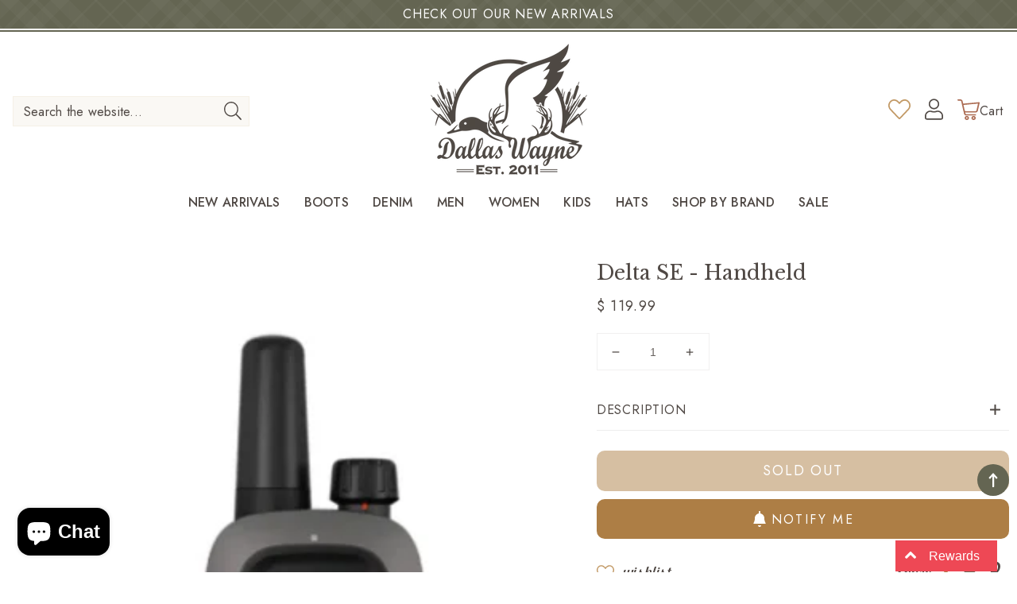

--- FILE ---
content_type: text/html; charset=utf-8
request_url: https://www.dallaswaynebootcompany.com/products/delta-se-handheld
body_size: 54576
content:
<!doctype html>
<html class="no-js" lang="en">
  <head>
<meta name="google-site-verification" content="OOLe-L_mAx5Z1ioYUspvz910LRHiwJX9ir4f5v7BVEo" />
    <meta charset="utf-8">
  

  <script data-desc="seo-breadcrumb-list" type="application/ld+json">
{
  "@context": "http://schema.org",
  "@type": "BreadcrumbList",
  "itemListElement": []
}
</script><script data-desc="seo-organization" type="application/ld+json">
  {
    "@context": "http://schema.org",
    "@type": "Organization",
    "@id": "https://www.dallaswaynebootcompany.com#organization",
    "name": "Dallas Wayne Boot Company",
    "url": "https://www.dallaswaynebootcompany.com","sameAs": []
  }
</script><script data-desc="seo-website" type="application/ld+json">
  {
    "@context": "http://schema.org",
    "@type": "WebSite",
    "name": "Dallas Wayne Boot Company",
    "url": "https://www.dallaswaynebootcompany.com",
    "potentialAction": {
      "@type": "SearchAction",
      "target": "https://www.dallaswaynebootcompany.com/search?q={search_term_string}",
      "query-input": "required name=search_term_string"
    }
  }
</script><meta name="pluginseo" content="Plug in SEO Plus" data-ptf="s" data-mdf="s" />

    <meta http-equiv="X-UA-Compatible" content="IE=edge">
    <meta name="viewport" content="width=device-width,initial-scale=1">
    <meta name="theme-color" content="">
    <link rel="canonical" href="https://www.dallaswaynebootcompany.com/products/delta-se-handheld">
    <link rel="preconnect" href="https://cdn.shopify.com" crossorigin>
    <meta name="facebook-domain-verification" content="y7pbgu1eqccn30ot6hxkietcr47dfa" /><link rel="icon" type="image/png" href="//www.dallaswaynebootcompany.com/cdn/shop/files/logo_32x32.png?v=1654627175"><link rel="preconnect" href="https://fonts.shopifycdn.com" crossorigin><link href="https://fonts.googleapis.com/css2?family=Jost:wght@300;400;500;600&family=Libre+Baskerville:ital@1&display=swap" rel="stylesheet">


    

<meta property="og:site_name" content="Dallas Wayne Boot Company">
<meta property="og:url" content="https://www.dallaswaynebootcompany.com/products/delta-se-handheld">
<meta property="og:title" content="Delta SE - Handheld">
<meta property="og:type" content="product">
<meta property="og:description" content="SO SIMPLE, YOU COULD SAY WE WROTE THE BOOK No more complex training. With the Delta SE handheld and dog collar, you and your canine companion have everything you need to sit, stay and play — the easy way. Train simply with the small, ergonomic 3-button handheld. Enjoy three ways to train, including stimulation, tone an">
<meta property="og:image" content="http://www.dallaswaynebootcompany.com/cdn/shop/files/Screenshot2024-02-27112616.png?v=1709051288"><meta property="og:image" content="http://www.dallaswaynebootcompany.com/cdn/shop/files/Screenshot2024-02-27112616.png?v=1709051288">
  <meta property="og:image:secure_url" content="https://www.dallaswaynebootcompany.com/cdn/shop/files/Screenshot2024-02-27112616.png?v=1709051288">
  <meta property="og:image:width" content="349">
  <meta property="og:image:height" content="417"><meta property="og:price:amount" content="119.99">
  <meta property="og:price:currency" content="USD"><meta name="twitter:card" content="summary_large_image">
<meta name="twitter:title" content="Delta SE - Handheld">
<meta name="twitter:description" content="SO SIMPLE, YOU COULD SAY WE WROTE THE BOOK No more complex training. With the Delta SE handheld and dog collar, you and your canine companion have everything you need to sit, stay and play — the easy way. Train simply with the small, ergonomic 3-button handheld. Enjoy three ways to train, including stimulation, tone an">

   <!-- CSS STYLES -->
   <link href="//www.dallaswaynebootcompany.com/cdn/shop/t/9/assets/aos.css?v=171440860698160758581654626650" rel="stylesheet" type="text/css" media="all" />
    <link href="//www.dallaswaynebootcompany.com/cdn/shop/t/9/assets/swiper.css?v=144456929027919539921654626699" rel="stylesheet" type="text/css" media="all" />
    <link href="//www.dallaswaynebootcompany.com/cdn/shop/t/9/assets/animate.css?v=117445339244174673761654626650" rel="stylesheet" type="text/css" media="all" />
    <link href="//www.dallaswaynebootcompany.com/cdn/shop/t/9/assets/base.css?v=180557569983060976321654680168" rel="stylesheet" type="text/css" media="all" />
    <link href="//www.dallaswaynebootcompany.com/cdn/shop/t/9/assets/custom.css?v=84268564828218281941724143235" rel="stylesheet" type="text/css" media="all" />
<link href="//www.dallaswaynebootcompany.com/cdn/shop/t/9/assets/component-swatches.css?v=141878443185216481711654626670" rel="stylesheet" type="text/css" media="all" />
  

    <script>window.performance && window.performance.mark && window.performance.mark('shopify.content_for_header.start');</script><meta name="facebook-domain-verification" content="e2st2w6egh9yuznmazhypirywfcxs4">
<meta name="google-site-verification" content="OOLe-L_mAx5Z1ioYUspvz910LRHiwJX9ir4f5v7BVEo">
<meta id="shopify-digital-wallet" name="shopify-digital-wallet" content="/11865234/digital_wallets/dialog">
<meta name="shopify-checkout-api-token" content="ba82b358926dda746c59447ae2c0ed8b">
<meta id="in-context-paypal-metadata" data-shop-id="11865234" data-venmo-supported="false" data-environment="production" data-locale="en_US" data-paypal-v4="true" data-currency="USD">
<link rel="alternate" type="application/json+oembed" href="https://www.dallaswaynebootcompany.com/products/delta-se-handheld.oembed">
<script async="async" src="/checkouts/internal/preloads.js?locale=en-US"></script>
<link rel="preconnect" href="https://shop.app" crossorigin="anonymous">
<script async="async" src="https://shop.app/checkouts/internal/preloads.js?locale=en-US&shop_id=11865234" crossorigin="anonymous"></script>
<script id="apple-pay-shop-capabilities" type="application/json">{"shopId":11865234,"countryCode":"US","currencyCode":"USD","merchantCapabilities":["supports3DS"],"merchantId":"gid:\/\/shopify\/Shop\/11865234","merchantName":"Dallas Wayne Boot Company","requiredBillingContactFields":["postalAddress","email","phone"],"requiredShippingContactFields":["postalAddress","email","phone"],"shippingType":"shipping","supportedNetworks":["visa","masterCard","amex","discover","elo","jcb"],"total":{"type":"pending","label":"Dallas Wayne Boot Company","amount":"1.00"},"shopifyPaymentsEnabled":true,"supportsSubscriptions":true}</script>
<script id="shopify-features" type="application/json">{"accessToken":"ba82b358926dda746c59447ae2c0ed8b","betas":["rich-media-storefront-analytics"],"domain":"www.dallaswaynebootcompany.com","predictiveSearch":true,"shopId":11865234,"locale":"en"}</script>
<script>var Shopify = Shopify || {};
Shopify.shop = "dallas-wayne-boot-company.myshopify.com";
Shopify.locale = "en";
Shopify.currency = {"active":"USD","rate":"1.0"};
Shopify.country = "US";
Shopify.theme = {"name":"Custom Dallas Wayne Boots","id":126279188591,"schema_name":"Custom Dallas Wayne Boots","schema_version":"3.0.0","theme_store_id":null,"role":"main"};
Shopify.theme.handle = "null";
Shopify.theme.style = {"id":null,"handle":null};
Shopify.cdnHost = "www.dallaswaynebootcompany.com/cdn";
Shopify.routes = Shopify.routes || {};
Shopify.routes.root = "/";</script>
<script type="module">!function(o){(o.Shopify=o.Shopify||{}).modules=!0}(window);</script>
<script>!function(o){function n(){var o=[];function n(){o.push(Array.prototype.slice.apply(arguments))}return n.q=o,n}var t=o.Shopify=o.Shopify||{};t.loadFeatures=n(),t.autoloadFeatures=n()}(window);</script>
<script>
  window.ShopifyPay = window.ShopifyPay || {};
  window.ShopifyPay.apiHost = "shop.app\/pay";
  window.ShopifyPay.redirectState = null;
</script>
<script id="shop-js-analytics" type="application/json">{"pageType":"product"}</script>
<script defer="defer" async type="module" src="//www.dallaswaynebootcompany.com/cdn/shopifycloud/shop-js/modules/v2/client.init-shop-cart-sync_BN7fPSNr.en.esm.js"></script>
<script defer="defer" async type="module" src="//www.dallaswaynebootcompany.com/cdn/shopifycloud/shop-js/modules/v2/chunk.common_Cbph3Kss.esm.js"></script>
<script defer="defer" async type="module" src="//www.dallaswaynebootcompany.com/cdn/shopifycloud/shop-js/modules/v2/chunk.modal_DKumMAJ1.esm.js"></script>
<script type="module">
  await import("//www.dallaswaynebootcompany.com/cdn/shopifycloud/shop-js/modules/v2/client.init-shop-cart-sync_BN7fPSNr.en.esm.js");
await import("//www.dallaswaynebootcompany.com/cdn/shopifycloud/shop-js/modules/v2/chunk.common_Cbph3Kss.esm.js");
await import("//www.dallaswaynebootcompany.com/cdn/shopifycloud/shop-js/modules/v2/chunk.modal_DKumMAJ1.esm.js");

  window.Shopify.SignInWithShop?.initShopCartSync?.({"fedCMEnabled":true,"windoidEnabled":true});

</script>
<script defer="defer" async type="module" src="//www.dallaswaynebootcompany.com/cdn/shopifycloud/shop-js/modules/v2/client.payment-terms_BxzfvcZJ.en.esm.js"></script>
<script defer="defer" async type="module" src="//www.dallaswaynebootcompany.com/cdn/shopifycloud/shop-js/modules/v2/chunk.common_Cbph3Kss.esm.js"></script>
<script defer="defer" async type="module" src="//www.dallaswaynebootcompany.com/cdn/shopifycloud/shop-js/modules/v2/chunk.modal_DKumMAJ1.esm.js"></script>
<script type="module">
  await import("//www.dallaswaynebootcompany.com/cdn/shopifycloud/shop-js/modules/v2/client.payment-terms_BxzfvcZJ.en.esm.js");
await import("//www.dallaswaynebootcompany.com/cdn/shopifycloud/shop-js/modules/v2/chunk.common_Cbph3Kss.esm.js");
await import("//www.dallaswaynebootcompany.com/cdn/shopifycloud/shop-js/modules/v2/chunk.modal_DKumMAJ1.esm.js");

  
</script>
<script>
  window.Shopify = window.Shopify || {};
  if (!window.Shopify.featureAssets) window.Shopify.featureAssets = {};
  window.Shopify.featureAssets['shop-js'] = {"shop-cart-sync":["modules/v2/client.shop-cart-sync_CJVUk8Jm.en.esm.js","modules/v2/chunk.common_Cbph3Kss.esm.js","modules/v2/chunk.modal_DKumMAJ1.esm.js"],"init-fed-cm":["modules/v2/client.init-fed-cm_7Fvt41F4.en.esm.js","modules/v2/chunk.common_Cbph3Kss.esm.js","modules/v2/chunk.modal_DKumMAJ1.esm.js"],"init-shop-email-lookup-coordinator":["modules/v2/client.init-shop-email-lookup-coordinator_Cc088_bR.en.esm.js","modules/v2/chunk.common_Cbph3Kss.esm.js","modules/v2/chunk.modal_DKumMAJ1.esm.js"],"init-windoid":["modules/v2/client.init-windoid_hPopwJRj.en.esm.js","modules/v2/chunk.common_Cbph3Kss.esm.js","modules/v2/chunk.modal_DKumMAJ1.esm.js"],"shop-button":["modules/v2/client.shop-button_B0jaPSNF.en.esm.js","modules/v2/chunk.common_Cbph3Kss.esm.js","modules/v2/chunk.modal_DKumMAJ1.esm.js"],"shop-cash-offers":["modules/v2/client.shop-cash-offers_DPIskqss.en.esm.js","modules/v2/chunk.common_Cbph3Kss.esm.js","modules/v2/chunk.modal_DKumMAJ1.esm.js"],"shop-toast-manager":["modules/v2/client.shop-toast-manager_CK7RT69O.en.esm.js","modules/v2/chunk.common_Cbph3Kss.esm.js","modules/v2/chunk.modal_DKumMAJ1.esm.js"],"init-shop-cart-sync":["modules/v2/client.init-shop-cart-sync_BN7fPSNr.en.esm.js","modules/v2/chunk.common_Cbph3Kss.esm.js","modules/v2/chunk.modal_DKumMAJ1.esm.js"],"init-customer-accounts-sign-up":["modules/v2/client.init-customer-accounts-sign-up_CfPf4CXf.en.esm.js","modules/v2/client.shop-login-button_DeIztwXF.en.esm.js","modules/v2/chunk.common_Cbph3Kss.esm.js","modules/v2/chunk.modal_DKumMAJ1.esm.js"],"pay-button":["modules/v2/client.pay-button_CgIwFSYN.en.esm.js","modules/v2/chunk.common_Cbph3Kss.esm.js","modules/v2/chunk.modal_DKumMAJ1.esm.js"],"init-customer-accounts":["modules/v2/client.init-customer-accounts_DQ3x16JI.en.esm.js","modules/v2/client.shop-login-button_DeIztwXF.en.esm.js","modules/v2/chunk.common_Cbph3Kss.esm.js","modules/v2/chunk.modal_DKumMAJ1.esm.js"],"avatar":["modules/v2/client.avatar_BTnouDA3.en.esm.js"],"init-shop-for-new-customer-accounts":["modules/v2/client.init-shop-for-new-customer-accounts_CsZy_esa.en.esm.js","modules/v2/client.shop-login-button_DeIztwXF.en.esm.js","modules/v2/chunk.common_Cbph3Kss.esm.js","modules/v2/chunk.modal_DKumMAJ1.esm.js"],"shop-follow-button":["modules/v2/client.shop-follow-button_BRMJjgGd.en.esm.js","modules/v2/chunk.common_Cbph3Kss.esm.js","modules/v2/chunk.modal_DKumMAJ1.esm.js"],"checkout-modal":["modules/v2/client.checkout-modal_B9Drz_yf.en.esm.js","modules/v2/chunk.common_Cbph3Kss.esm.js","modules/v2/chunk.modal_DKumMAJ1.esm.js"],"shop-login-button":["modules/v2/client.shop-login-button_DeIztwXF.en.esm.js","modules/v2/chunk.common_Cbph3Kss.esm.js","modules/v2/chunk.modal_DKumMAJ1.esm.js"],"lead-capture":["modules/v2/client.lead-capture_DXYzFM3R.en.esm.js","modules/v2/chunk.common_Cbph3Kss.esm.js","modules/v2/chunk.modal_DKumMAJ1.esm.js"],"shop-login":["modules/v2/client.shop-login_CA5pJqmO.en.esm.js","modules/v2/chunk.common_Cbph3Kss.esm.js","modules/v2/chunk.modal_DKumMAJ1.esm.js"],"payment-terms":["modules/v2/client.payment-terms_BxzfvcZJ.en.esm.js","modules/v2/chunk.common_Cbph3Kss.esm.js","modules/v2/chunk.modal_DKumMAJ1.esm.js"]};
</script>
<script>(function() {
  var isLoaded = false;
  function asyncLoad() {
    if (isLoaded) return;
    isLoaded = true;
    var urls = ["https:\/\/a.mailmunch.co\/widgets\/site-831663-a91417bea1e0d6dfda8d4aa3f793735117935059.js?shop=dallas-wayne-boot-company.myshopify.com"];
    for (var i = 0; i < urls.length; i++) {
      var s = document.createElement('script');
      s.type = 'text/javascript';
      s.async = true;
      s.src = urls[i];
      var x = document.getElementsByTagName('script')[0];
      x.parentNode.insertBefore(s, x);
    }
  };
  if(window.attachEvent) {
    window.attachEvent('onload', asyncLoad);
  } else {
    window.addEventListener('load', asyncLoad, false);
  }
})();</script>
<script id="__st">var __st={"a":11865234,"offset":-18000,"reqid":"72b87a76-c7e8-4982-b194-f4c3b8e0f6f9-1769938200","pageurl":"www.dallaswaynebootcompany.com\/products\/delta-se-handheld","u":"210857a42213","p":"product","rtyp":"product","rid":8947537510687};</script>
<script>window.ShopifyPaypalV4VisibilityTracking = true;</script>
<script id="captcha-bootstrap">!function(){'use strict';const t='contact',e='account',n='new_comment',o=[[t,t],['blogs',n],['comments',n],[t,'customer']],c=[[e,'customer_login'],[e,'guest_login'],[e,'recover_customer_password'],[e,'create_customer']],r=t=>t.map((([t,e])=>`form[action*='/${t}']:not([data-nocaptcha='true']) input[name='form_type'][value='${e}']`)).join(','),a=t=>()=>t?[...document.querySelectorAll(t)].map((t=>t.form)):[];function s(){const t=[...o],e=r(t);return a(e)}const i='password',u='form_key',d=['recaptcha-v3-token','g-recaptcha-response','h-captcha-response',i],f=()=>{try{return window.sessionStorage}catch{return}},m='__shopify_v',_=t=>t.elements[u];function p(t,e,n=!1){try{const o=window.sessionStorage,c=JSON.parse(o.getItem(e)),{data:r}=function(t){const{data:e,action:n}=t;return t[m]||n?{data:e,action:n}:{data:t,action:n}}(c);for(const[e,n]of Object.entries(r))t.elements[e]&&(t.elements[e].value=n);n&&o.removeItem(e)}catch(o){console.error('form repopulation failed',{error:o})}}const l='form_type',E='cptcha';function T(t){t.dataset[E]=!0}const w=window,h=w.document,L='Shopify',v='ce_forms',y='captcha';let A=!1;((t,e)=>{const n=(g='f06e6c50-85a8-45c8-87d0-21a2b65856fe',I='https://cdn.shopify.com/shopifycloud/storefront-forms-hcaptcha/ce_storefront_forms_captcha_hcaptcha.v1.5.2.iife.js',D={infoText:'Protected by hCaptcha',privacyText:'Privacy',termsText:'Terms'},(t,e,n)=>{const o=w[L][v],c=o.bindForm;if(c)return c(t,g,e,D).then(n);var r;o.q.push([[t,g,e,D],n]),r=I,A||(h.body.append(Object.assign(h.createElement('script'),{id:'captcha-provider',async:!0,src:r})),A=!0)});var g,I,D;w[L]=w[L]||{},w[L][v]=w[L][v]||{},w[L][v].q=[],w[L][y]=w[L][y]||{},w[L][y].protect=function(t,e){n(t,void 0,e),T(t)},Object.freeze(w[L][y]),function(t,e,n,w,h,L){const[v,y,A,g]=function(t,e,n){const i=e?o:[],u=t?c:[],d=[...i,...u],f=r(d),m=r(i),_=r(d.filter((([t,e])=>n.includes(e))));return[a(f),a(m),a(_),s()]}(w,h,L),I=t=>{const e=t.target;return e instanceof HTMLFormElement?e:e&&e.form},D=t=>v().includes(t);t.addEventListener('submit',(t=>{const e=I(t);if(!e)return;const n=D(e)&&!e.dataset.hcaptchaBound&&!e.dataset.recaptchaBound,o=_(e),c=g().includes(e)&&(!o||!o.value);(n||c)&&t.preventDefault(),c&&!n&&(function(t){try{if(!f())return;!function(t){const e=f();if(!e)return;const n=_(t);if(!n)return;const o=n.value;o&&e.removeItem(o)}(t);const e=Array.from(Array(32),(()=>Math.random().toString(36)[2])).join('');!function(t,e){_(t)||t.append(Object.assign(document.createElement('input'),{type:'hidden',name:u})),t.elements[u].value=e}(t,e),function(t,e){const n=f();if(!n)return;const o=[...t.querySelectorAll(`input[type='${i}']`)].map((({name:t})=>t)),c=[...d,...o],r={};for(const[a,s]of new FormData(t).entries())c.includes(a)||(r[a]=s);n.setItem(e,JSON.stringify({[m]:1,action:t.action,data:r}))}(t,e)}catch(e){console.error('failed to persist form',e)}}(e),e.submit())}));const S=(t,e)=>{t&&!t.dataset[E]&&(n(t,e.some((e=>e===t))),T(t))};for(const o of['focusin','change'])t.addEventListener(o,(t=>{const e=I(t);D(e)&&S(e,y())}));const B=e.get('form_key'),M=e.get(l),P=B&&M;t.addEventListener('DOMContentLoaded',(()=>{const t=y();if(P)for(const e of t)e.elements[l].value===M&&p(e,B);[...new Set([...A(),...v().filter((t=>'true'===t.dataset.shopifyCaptcha))])].forEach((e=>S(e,t)))}))}(h,new URLSearchParams(w.location.search),n,t,e,['guest_login'])})(!0,!0)}();</script>
<script integrity="sha256-4kQ18oKyAcykRKYeNunJcIwy7WH5gtpwJnB7kiuLZ1E=" data-source-attribution="shopify.loadfeatures" defer="defer" src="//www.dallaswaynebootcompany.com/cdn/shopifycloud/storefront/assets/storefront/load_feature-a0a9edcb.js" crossorigin="anonymous"></script>
<script crossorigin="anonymous" defer="defer" src="//www.dallaswaynebootcompany.com/cdn/shopifycloud/storefront/assets/shopify_pay/storefront-65b4c6d7.js?v=20250812"></script>
<script data-source-attribution="shopify.dynamic_checkout.dynamic.init">var Shopify=Shopify||{};Shopify.PaymentButton=Shopify.PaymentButton||{isStorefrontPortableWallets:!0,init:function(){window.Shopify.PaymentButton.init=function(){};var t=document.createElement("script");t.src="https://www.dallaswaynebootcompany.com/cdn/shopifycloud/portable-wallets/latest/portable-wallets.en.js",t.type="module",document.head.appendChild(t)}};
</script>
<script data-source-attribution="shopify.dynamic_checkout.buyer_consent">
  function portableWalletsHideBuyerConsent(e){var t=document.getElementById("shopify-buyer-consent"),n=document.getElementById("shopify-subscription-policy-button");t&&n&&(t.classList.add("hidden"),t.setAttribute("aria-hidden","true"),n.removeEventListener("click",e))}function portableWalletsShowBuyerConsent(e){var t=document.getElementById("shopify-buyer-consent"),n=document.getElementById("shopify-subscription-policy-button");t&&n&&(t.classList.remove("hidden"),t.removeAttribute("aria-hidden"),n.addEventListener("click",e))}window.Shopify?.PaymentButton&&(window.Shopify.PaymentButton.hideBuyerConsent=portableWalletsHideBuyerConsent,window.Shopify.PaymentButton.showBuyerConsent=portableWalletsShowBuyerConsent);
</script>
<script data-source-attribution="shopify.dynamic_checkout.cart.bootstrap">document.addEventListener("DOMContentLoaded",(function(){function t(){return document.querySelector("shopify-accelerated-checkout-cart, shopify-accelerated-checkout")}if(t())Shopify.PaymentButton.init();else{new MutationObserver((function(e,n){t()&&(Shopify.PaymentButton.init(),n.disconnect())})).observe(document.body,{childList:!0,subtree:!0})}}));
</script>
<link id="shopify-accelerated-checkout-styles" rel="stylesheet" media="screen" href="https://www.dallaswaynebootcompany.com/cdn/shopifycloud/portable-wallets/latest/accelerated-checkout-backwards-compat.css" crossorigin="anonymous">
<style id="shopify-accelerated-checkout-cart">
        #shopify-buyer-consent {
  margin-top: 1em;
  display: inline-block;
  width: 100%;
}

#shopify-buyer-consent.hidden {
  display: none;
}

#shopify-subscription-policy-button {
  background: none;
  border: none;
  padding: 0;
  text-decoration: underline;
  font-size: inherit;
  cursor: pointer;
}

#shopify-subscription-policy-button::before {
  box-shadow: none;
}

      </style>
<script id="sections-script" data-sections="main-product,product-recommendations,header,footer" defer="defer" src="//www.dallaswaynebootcompany.com/cdn/shop/t/9/compiled_assets/scripts.js?v=9473"></script>
<script>window.performance && window.performance.mark && window.performance.mark('shopify.content_for_header.end');</script>


    <style data-shopify>
      
      
      
      
      @font-face {
  font-family: "Libre Baskerville";
  font-weight: 400;
  font-style: normal;
  font-display: swap;
  src: url("//www.dallaswaynebootcompany.com/cdn/fonts/libre_baskerville/librebaskerville_n4.2ec9ee517e3ce28d5f1e6c6e75efd8a97e59c189.woff2") format("woff2"),
       url("//www.dallaswaynebootcompany.com/cdn/fonts/libre_baskerville/librebaskerville_n4.323789551b85098885c8eccedfb1bd8f25f56007.woff") format("woff");
}


      :root {
     

            --font-body-scale: 1.0;
        --font-heading-scale: 1.0;
        --color-base-text: 79, 72, 68;
        --color-shadow: 79, 72, 68;
        --color-base-background-1: 255, 255, 255;
        --color-base-background-2: 100, 101, 82;
        --color-base-solid-button-labels: 255, 255, 255;
        --color-base-outline-button-labels: 173, 126, 69;
        --color-base-accent-1: 173, 126, 69;
        --color-base-accent-2: 100, 101, 82;
        --payment-terms-background-color: #ffffff;

        --gradient-base-background-1: #ffffff;
        --gradient-base-background-2: #646552;
        --gradient-base-accent-1: #ad7e45;
        --gradient-base-accent-2: #646552;


            --media-padding: px;
        --media-border-opacity: 0.0;
        --media-border-width: 0px;
        --media-radius: 0px;
        --media-shadow-opacity: 0.0;
        --media-shadow-horizontal-offset: 0px;
        --media-shadow-vertical-offset: 0px;
        --media-shadow-blur-radius: 0px;



        --page-width: 1300px;
        --page-width-margin: 0rem;
            --card-image-padding: 0.0rem;
        --card-corner-radius: 0.0rem;
        --card-text-alignment: center;
        --card-border-width: 0.0rem;
        --card-border-opacity: 0.0;
        --card-shadow-opacity: 0.0;
        --card-shadow-horizontal-offset: 0.0rem;
        --card-shadow-vertical-offset: 0.0rem;
        --card-shadow-blur-radius: 0.0rem;
        --badge-corner-radius: 4.0rem;
        --popup-border-width: 1px;
        --popup-border-opacity: 0.1;
        --popup-corner-radius: 0px;
        --popup-shadow-opacity: 0.0;
        --popup-shadow-horizontal-offset: 0px;
        --popup-shadow-vertical-offset: 0px;
        --popup-shadow-blur-radius: 0px;
        --drawer-border-width: 1px;
        --drawer-border-opacity: 0.1;
        --drawer-shadow-opacity: 0.0;
        --drawer-shadow-horizontal-offset: 0px;
        --drawer-shadow-vertical-offset: 0px;
        --drawer-shadow-blur-radius: 0px;
        --spacing-sections-desktop: 52px;
        --spacing-sections-mobile: 36px;
        --grid-desktop-vertical-spacing: 20px;
        --grid-desktop-horizontal-spacing: 20px;
        --grid-mobile-vertical-spacing: 10px;
        --grid-mobile-horizontal-spacing: 10px;
        --text-boxes-border-opacity: 0.0;
        --text-boxes-border-width: 0px;
        --text-boxes-radius: 0px;
        --text-boxes-shadow-opacity: 0.0;
        --text-boxes-shadow-horizontal-offset: 0px;
        --text-boxes-shadow-vertical-offset: 0px;
        --text-boxes-shadow-blur-radius: 0px;
        --buttons-radius: 22px;
        --buttons-radius-outset: 22px;
        --buttons-border-width: 0px;
        --buttons-border-opacity: 0.0;
        --buttons-shadow-opacity: 0.0;
        --buttons-shadow-horizontal-offset: 0px;
        --buttons-shadow-vertical-offset: 0px;
        --buttons-shadow-blur-radius: 0px;
        --buttons-border-offset: 0.3px;
        --inputs-radius: 0px;
        --inputs-border-width: 1px;
        --inputs-border-opacity: 0.0;
        --inputs-shadow-opacity: 0.0;
        --inputs-shadow-horizontal-offset: 0px;
        --inputs-margin-offset: 0px;
        --inputs-shadow-vertical-offset: 0px;
        --inputs-shadow-blur-radius: 0px;
        --inputs-radius-outset: 0px;
        --variant-pills-radius: 40px;
        --variant-pills-border-width: 1px;
        --variant-pills-border-opacity: 0.55;
        --variant-pills-shadow-opacity: 0.0;
        --variant-pills-shadow-horizontal-offset: 0px;
        --variant-pills-shadow-vertical-offset: 0px;
        --variant-pills-shadow-blur-radius: 0px;
      }

      *,
      *::before,
      *::after {
        box-sizing: inherit;
      }

      html {
        box-sizing: border-box;
           font-size: calc(var(--font-body-scale) * 62.5%);
        height: 100%;
      }

      body {
        display: grid;
        grid-template-rows: auto auto 1fr auto;
        grid-template-columns: 100%;
        min-height: 100%;
        margin: 0;
        font-size: 1.5rem;
        letter-spacing: 0.06rem;
        line-height: calc(1 + 0.8 / var(--font-body-scale));
    
      }

      @media screen and (min-width: 750px) {
        body {
          font-size: 1.6rem;
        }
      }:root {
      
    }
  
    </style>
        <!-- Font / Search Stylesheets --><link rel="preload" as="font" href="//www.dallaswaynebootcompany.com/cdn/fonts/libre_baskerville/librebaskerville_n4.2ec9ee517e3ce28d5f1e6c6e75efd8a97e59c189.woff2" type="font/woff2" crossorigin><link rel="stylesheet" href="//www.dallaswaynebootcompany.com/cdn/shop/t/9/assets/component-predictive-search.css?v=171342419786403665911654626667" media="print" onload="this.media='all'"><script src="//www.dallaswaynebootcompany.com/cdn/shop/t/9/assets/global.js?v=19100431553136806511654626678" defer="defer"></script>
    <script src="//www.dallaswaynebootcompany.com/cdn/shop/t/9/assets/main-df.js?v=98536312796781351081654626681"></script>


    <script>document.documentElement.className = document.documentElement.className.replace('no-js', 'js');
    if (Shopify.designMode) {
      document.documentElement.classList.add('shopify-design-mode');
    }
    </script>

  <!-- BEGIN app block: shopify://apps/instafeed/blocks/head-block/c447db20-095d-4a10-9725-b5977662c9d5 --><link rel="preconnect" href="https://cdn.nfcube.com/">
<link rel="preconnect" href="https://scontent.cdninstagram.com/">


  <script>
    document.addEventListener('DOMContentLoaded', function () {
      let instafeedScript = document.createElement('script');

      
        instafeedScript.src = 'https://cdn.nfcube.com/instafeed-73bf42ecba6304da8042e5d1192c7b3f.js';
      

      document.body.appendChild(instafeedScript);
    });
  </script>





<!-- END app block --><!-- BEGIN app block: shopify://apps/gsc-countdown-timer/blocks/countdown-bar/58dc5b1b-43d2-4209-b1f3-52aff31643ed --><style>
  .gta-block__error {
    display: flex;
    flex-flow: column nowrap;
    gap: 12px;
    padding: 32px;
    border-radius: 12px;
    margin: 12px 0;
    background-color: #fff1e3;
    color: #412d00;
  }

  .gta-block__error-title {
    font-size: 18px;
    font-weight: 600;
    line-height: 28px;
  }

  .gta-block__error-body {
    font-size: 14px;
    line-height: 24px;
  }
</style>

<script>
  (function () {
    try {
      window.GSC_COUNTDOWN_META = {
        product_collections: [{"id":504006312223,"handle":"black-friday-eligible","title":"Black Friday Eligible","updated_at":"2026-01-31T07:00:54-05:00","body_html":null,"published_at":"2025-11-22T09:11:03-05:00","sort_order":"best-selling","template_suffix":null,"disjunctive":false,"rules":[{"column":"vendor","relation":"not_contains","condition":"Turtlebox"},{"column":"vendor","relation":"not_contains","condition":"Yeti"}],"published_scope":"global"},{"id":476111339807,"handle":"dog-training","updated_at":"2026-01-29T14:02:06-05:00","published_at":"2024-04-09T15:26:45-04:00","sort_order":"created-desc","template_suffix":"","published_scope":"global","title":"Dog Training","body_html":""}],
        product_tags: [],
      };

      const widgets = [{"bar":{"sticky":false,"justify":"center","position":"top","closeButton":{"color":"#e43529","enabled":true}},"key":"GSC-BAR-tBlfvUSKvDLY","type":"bar","timer":{"date":"2025-11-11T00:00:00.000Z","mode":"evergreen","daily":{"tz":"Etc\/GMT-0","endHours":14,"endMinutes":0,"repeatDays":[0,1,2,3,4,5,6],"startHours":10,"startMinutes":0},"hours":99,"onEnd":"restart","minutes":4,"seconds":0,"scheduling":{"end":null,"start":null}},"content":{"align":"center","items":[{"id":"text-iyvJuvKOQqCN","type":"text","align":"left","color":"#e43529","value":"BLACK FRIDAY DEALS","enabled":true,"padding":{"mobile":{},"desktop":{}},"fontFamily":"font1","fontWeight":"700","textTransform":"uppercase","mobileFontSize":"16px","desktopFontSize":"42px","mobileLineHeight":"1.3","desktopLineHeight":"1.2","mobileLetterSpacing":"0","desktopLetterSpacing":"0"},{"id":"text-RnHVwDpUhySb","type":"text","align":"left","color":"#ffffff","value":"Start in: ","enabled":true,"padding":{"mobile":{},"desktop":{}},"fontFamily":"font2","fontWeight":"500","textTransform":"uppercase","mobileFontSize":"12px","desktopFontSize":"14px","mobileLineHeight":"1.3","desktopLineHeight":"1.3","mobileLetterSpacing":"0","desktopLetterSpacing":"0"},{"id":"timer-OjCkAXhxxqnp","type":"timer","view":"custom","border":{"size":"2px","color":"#FFFFFF","enabled":true},"digits":{"gap":"8px","color":"#ffffff","fontSize":"58px","fontFamily":"font1","fontWeight":"600"},"labels":{"days":"days","color":"#ffffff","hours":"hours","enabled":true,"minutes":"mins","seconds":"secs","fontSize":"21px","fontFamily":"font1","fontWeight":"500","milliseconds":"ms","textTransform":"uppercase"},"layout":"separate","margin":{"mobile":{},"desktop":{"top":"6px"}},"radius":{"value":"18px","enabled":true},"shadow":{"type":"","color":"black","enabled":true},"enabled":true,"padding":{"mobile":{},"desktop":{"top":"0px"}},"fontSize":{"mobile":"14px","desktop":"18px"},"separator":{"type":"colon","color":"#ffffff","enabled":true},"background":{"blur":"2px","color":"#fc7329","enabled":false},"unitFormat":"d:h:m:s","mobileWidth":"160px","desktopWidth":"320px"},{"id":"button-eyRcQWmfSghe","href":"https:\/\/shopify.com","type":"button","label":"Shop now","width":"content","border":{"size":"2px","color":"#000000","enabled":false},"margin":{"mobile":{"top":"0px","left":"0px","right":"0px","bottom":"0px"},"desktop":{"top":"0px","left":"0px","right":"0px","bottom":"0px"}},"radius":{"value":"12px","enabled":false},"target":"_self","enabled":false,"padding":{"mobile":{"top":"8px","left":"12px","right":"12px","bottom":"8px"},"desktop":{"top":"16px","left":"40px","right":"40px","bottom":"16px"}},"textColor":"#ffffff","background":{"blur":"0px","color":"#fdee57","enabled":true},"fontFamily":"font1","fontWeight":"600","textTransform":"uppercase","mobileFontSize":"12px","desktopFontSize":"12px","mobileLetterSpacing":"0","desktopLetterSpacing":"0"},{"id":"coupon-nrqefsnmSiwN","code":"PASTE YOUR CODE","icon":{"type":"tag","enabled":true},"type":"coupon","label":"Save 35%","action":"copy","border":{"size":"2px","color":"#000000","enabled":true},"margin":{"mobile":{"top":"0px","left":"0px","right":"0px","bottom":"0px"},"desktop":{"top":"0px","left":"0px","right":"0px","bottom":"0px"}},"radius":{"value":"0px","enabled":false},"enabled":false,"padding":{"mobile":{"top":"4px","left":"12px","right":"12px","bottom":"4px"},"desktop":{"top":"8px","left":"16px","right":"16px","bottom":"8px"}},"textColor":"#000000","background":{"blur":"0px","color":"#dcee13","enabled":true},"fontFamily":"font2","fontWeight":"600","textTransform":"uppercase","mobileFontSize":"12px","desktopFontSize":"29px"}],"border":{"size":"1px","color":"#000000","enabled":false},"layout":"column","margin":{"mobile":{"top":"0px","left":"0px","right":"0px","bottom":"0px"},"desktop":{"top":"0px","left":"0px","right":"0px","bottom":"0px"}},"radius":{"value":"8px","enabled":false},"padding":{"mobile":{"top":"4px","left":"0px","right":"0px","bottom":"4px"},"desktop":{"top":"4px","left":"12px","right":"12px","bottom":"4px"}},"mobileGap":"6px","background":{"src":null,"blur":"8px","source":"color","bgColor":"#191919","enabled":true,"overlayColor":"rgba(0,0,0,0)"},"desktopGap":"24px","mobileWidth":"100%","desktopWidth":"400px","backgroundClick":{"url":"","target":"_self","enabled":false}},"enabled":false,"general":{"font1":"inherit","font2":"inherit","font3":"inherit","preset":"black-friday-bar-1","breakpoint":"768px"},"section":null,"userCss":"","targeting":{"geo":null,"pages":{"cart":true,"home":true,"other":true,"password":true,"products":{"mode":"all","tags":[],"enabled":true,"specificProducts":[],"productsInCollections":[]},"collections":{"mode":"all","items":[],"enabled":true}}}}];

      if (Array.isArray(window.GSC_COUNTDOWN_WIDGETS)) {
        window.GSC_COUNTDOWN_WIDGETS.push(...widgets);
      } else {
        window.GSC_COUNTDOWN_WIDGETS = widgets || [];
      }
    } catch (e) {
      console.log(e);
    }
  })();
</script>


<!-- END app block --><!-- BEGIN app block: shopify://apps/klaviyo-email-marketing-sms/blocks/klaviyo-onsite-embed/2632fe16-c075-4321-a88b-50b567f42507 -->












  <script async src="https://static.klaviyo.com/onsite/js/XdE6Fd/klaviyo.js?company_id=XdE6Fd"></script>
  <script>!function(){if(!window.klaviyo){window._klOnsite=window._klOnsite||[];try{window.klaviyo=new Proxy({},{get:function(n,i){return"push"===i?function(){var n;(n=window._klOnsite).push.apply(n,arguments)}:function(){for(var n=arguments.length,o=new Array(n),w=0;w<n;w++)o[w]=arguments[w];var t="function"==typeof o[o.length-1]?o.pop():void 0,e=new Promise((function(n){window._klOnsite.push([i].concat(o,[function(i){t&&t(i),n(i)}]))}));return e}}})}catch(n){window.klaviyo=window.klaviyo||[],window.klaviyo.push=function(){var n;(n=window._klOnsite).push.apply(n,arguments)}}}}();</script>

  
    <script id="viewed_product">
      if (item == null) {
        var _learnq = _learnq || [];

        var MetafieldReviews = null
        var MetafieldYotpoRating = null
        var MetafieldYotpoCount = null
        var MetafieldLooxRating = null
        var MetafieldLooxCount = null
        var okendoProduct = null
        var okendoProductReviewCount = null
        var okendoProductReviewAverageValue = null
        try {
          // The following fields are used for Customer Hub recently viewed in order to add reviews.
          // This information is not part of __kla_viewed. Instead, it is part of __kla_viewed_reviewed_items
          MetafieldReviews = {};
          MetafieldYotpoRating = null
          MetafieldYotpoCount = null
          MetafieldLooxRating = null
          MetafieldLooxCount = null

          okendoProduct = null
          // If the okendo metafield is not legacy, it will error, which then requires the new json formatted data
          if (okendoProduct && 'error' in okendoProduct) {
            okendoProduct = null
          }
          okendoProductReviewCount = okendoProduct ? okendoProduct.reviewCount : null
          okendoProductReviewAverageValue = okendoProduct ? okendoProduct.reviewAverageValue : null
        } catch (error) {
          console.error('Error in Klaviyo onsite reviews tracking:', error);
        }

        var item = {
          Name: "Delta SE - Handheld",
          ProductID: 8947537510687,
          Categories: ["Black Friday Eligible","Dog Training"],
          ImageURL: "https://www.dallaswaynebootcompany.com/cdn/shop/files/Screenshot2024-02-27112616_grande.png?v=1709051288",
          URL: "https://www.dallaswaynebootcompany.com/products/delta-se-handheld",
          Brand: "Garmin",
          Price: "$ 119.99",
          Value: "119.99",
          CompareAtPrice: "$ 0.00"
        };
        _learnq.push(['track', 'Viewed Product', item]);
        _learnq.push(['trackViewedItem', {
          Title: item.Name,
          ItemId: item.ProductID,
          Categories: item.Categories,
          ImageUrl: item.ImageURL,
          Url: item.URL,
          Metadata: {
            Brand: item.Brand,
            Price: item.Price,
            Value: item.Value,
            CompareAtPrice: item.CompareAtPrice
          },
          metafields:{
            reviews: MetafieldReviews,
            yotpo:{
              rating: MetafieldYotpoRating,
              count: MetafieldYotpoCount,
            },
            loox:{
              rating: MetafieldLooxRating,
              count: MetafieldLooxCount,
            },
            okendo: {
              rating: okendoProductReviewAverageValue,
              count: okendoProductReviewCount,
            }
          }
        }]);
      }
    </script>
  




  <script>
    window.klaviyoReviewsProductDesignMode = false
  </script>



  <!-- BEGIN app snippet: customer-hub-data --><script>
  if (!window.customerHub) {
    window.customerHub = {};
  }
  window.customerHub.storefrontRoutes = {
    login: "https://www.dallaswaynebootcompany.com/customer_authentication/redirect?locale=en&region_country=US?return_url=%2F%23k-hub",
    register: "https://shopify.com/11865234/account?locale=en?return_url=%2F%23k-hub",
    logout: "/account/logout",
    profile: "/account",
    addresses: "/account/addresses",
  };
  
  window.customerHub.userId = null;
  
  window.customerHub.storeDomain = "dallas-wayne-boot-company.myshopify.com";

  
    window.customerHub.activeProduct = {
      name: "Delta SE - Handheld",
      category: null,
      imageUrl: "https://www.dallaswaynebootcompany.com/cdn/shop/files/Screenshot2024-02-27112616_grande.png?v=1709051288",
      id: "8947537510687",
      link: "https://www.dallaswaynebootcompany.com/products/delta-se-handheld",
      variants: [
        
          {
            id: "47740322414879",
            
            imageUrl: null,
            
            price: "11999",
            currency: "USD",
            availableForSale: false,
            title: "Default Title",
          },
        
      ],
    };
    window.customerHub.activeProduct.variants.forEach((variant) => {
        
        variant.price = `${variant.price.slice(0, -2)}.${variant.price.slice(-2)}`;
    });
  

  
    window.customerHub.storeLocale = {
        currentLanguage: 'en',
        currentCountry: 'US',
        availableLanguages: [
          
            {
              iso_code: 'en',
              endonym_name: 'English'
            }
          
        ],
        availableCountries: [
          
            {
              iso_code: 'CA',
              name: 'Canada',
              currency_code: 'CAD'
            },
          
            {
              iso_code: 'US',
              name: 'United States',
              currency_code: 'USD'
            }
          
        ]
    };
  
</script>
<!-- END app snippet -->





<!-- END app block --><!-- BEGIN app block: shopify://apps/judge-me-reviews/blocks/judgeme_core/61ccd3b1-a9f2-4160-9fe9-4fec8413e5d8 --><!-- Start of Judge.me Core -->






<link rel="dns-prefetch" href="https://cdnwidget.judge.me">
<link rel="dns-prefetch" href="https://cdn.judge.me">
<link rel="dns-prefetch" href="https://cdn1.judge.me">
<link rel="dns-prefetch" href="https://api.judge.me">

<script data-cfasync='false' class='jdgm-settings-script'>window.jdgmSettings={"pagination":5,"disable_web_reviews":false,"badge_no_review_text":"No reviews","badge_n_reviews_text":"{{ n }} review/reviews","hide_badge_preview_if_no_reviews":true,"badge_hide_text":false,"enforce_center_preview_badge":false,"widget_title":"Customer Reviews","widget_open_form_text":"Write a review","widget_close_form_text":"Cancel review","widget_refresh_page_text":"Refresh page","widget_summary_text":"Based on {{ number_of_reviews }} review/reviews","widget_no_review_text":"Be the first to write a review","widget_name_field_text":"Display name","widget_verified_name_field_text":"Verified Name (public)","widget_name_placeholder_text":"Display name","widget_required_field_error_text":"This field is required.","widget_email_field_text":"Email address","widget_verified_email_field_text":"Verified Email (private, can not be edited)","widget_email_placeholder_text":"Your email address","widget_email_field_error_text":"Please enter a valid email address.","widget_rating_field_text":"Rating","widget_review_title_field_text":"Review Title","widget_review_title_placeholder_text":"Give your review a title","widget_review_body_field_text":"Review content","widget_review_body_placeholder_text":"Start writing here...","widget_pictures_field_text":"Picture/Video (optional)","widget_submit_review_text":"Submit Review","widget_submit_verified_review_text":"Submit Verified Review","widget_submit_success_msg_with_auto_publish":"Thank you! Please refresh the page in a few moments to see your review. You can remove or edit your review by logging into \u003ca href='https://judge.me/login' target='_blank' rel='nofollow noopener'\u003eJudge.me\u003c/a\u003e","widget_submit_success_msg_no_auto_publish":"Thank you! Your review will be published as soon as it is approved by the shop admin. You can remove or edit your review by logging into \u003ca href='https://judge.me/login' target='_blank' rel='nofollow noopener'\u003eJudge.me\u003c/a\u003e","widget_show_default_reviews_out_of_total_text":"Showing {{ n_reviews_shown }} out of {{ n_reviews }} reviews.","widget_show_all_link_text":"Show all","widget_show_less_link_text":"Show less","widget_author_said_text":"{{ reviewer_name }} said:","widget_days_text":"{{ n }} days ago","widget_weeks_text":"{{ n }} week/weeks ago","widget_months_text":"{{ n }} month/months ago","widget_years_text":"{{ n }} year/years ago","widget_yesterday_text":"Yesterday","widget_today_text":"Today","widget_replied_text":"\u003e\u003e {{ shop_name }} replied:","widget_read_more_text":"Read more","widget_reviewer_name_as_initial":"","widget_rating_filter_color":"#fbcd0a","widget_rating_filter_see_all_text":"See all reviews","widget_sorting_most_recent_text":"Most Recent","widget_sorting_highest_rating_text":"Highest Rating","widget_sorting_lowest_rating_text":"Lowest Rating","widget_sorting_with_pictures_text":"Only Pictures","widget_sorting_most_helpful_text":"Most Helpful","widget_open_question_form_text":"Ask a question","widget_reviews_subtab_text":"Reviews","widget_questions_subtab_text":"Questions","widget_question_label_text":"Question","widget_answer_label_text":"Answer","widget_question_placeholder_text":"Write your question here","widget_submit_question_text":"Submit Question","widget_question_submit_success_text":"Thank you for your question! We will notify you once it gets answered.","verified_badge_text":"Verified","verified_badge_bg_color":"","verified_badge_text_color":"","verified_badge_placement":"left-of-reviewer-name","widget_review_max_height":"","widget_hide_border":false,"widget_social_share":false,"widget_thumb":false,"widget_review_location_show":false,"widget_location_format":"","all_reviews_include_out_of_store_products":true,"all_reviews_out_of_store_text":"(out of store)","all_reviews_pagination":100,"all_reviews_product_name_prefix_text":"about","enable_review_pictures":true,"enable_question_anwser":false,"widget_theme":"default","review_date_format":"mm/dd/yyyy","default_sort_method":"most-recent","widget_product_reviews_subtab_text":"Product Reviews","widget_shop_reviews_subtab_text":"Shop Reviews","widget_other_products_reviews_text":"Reviews for other products","widget_store_reviews_subtab_text":"Store reviews","widget_no_store_reviews_text":"This store hasn't received any reviews yet","widget_web_restriction_product_reviews_text":"This product hasn't received any reviews yet","widget_no_items_text":"No items found","widget_show_more_text":"Show more","widget_write_a_store_review_text":"Write a Store Review","widget_other_languages_heading":"Reviews in Other Languages","widget_translate_review_text":"Translate review to {{ language }}","widget_translating_review_text":"Translating...","widget_show_original_translation_text":"Show original ({{ language }})","widget_translate_review_failed_text":"Review couldn't be translated.","widget_translate_review_retry_text":"Retry","widget_translate_review_try_again_later_text":"Try again later","show_product_url_for_grouped_product":false,"widget_sorting_pictures_first_text":"Pictures First","show_pictures_on_all_rev_page_mobile":false,"show_pictures_on_all_rev_page_desktop":false,"floating_tab_hide_mobile_install_preference":false,"floating_tab_button_name":"★ Reviews","floating_tab_title":"Let customers speak for us","floating_tab_button_color":"","floating_tab_button_background_color":"","floating_tab_url":"","floating_tab_url_enabled":false,"floating_tab_tab_style":"text","all_reviews_text_badge_text":"Customers rate us {{ shop.metafields.judgeme.all_reviews_rating | round: 1 }}/5 based on {{ shop.metafields.judgeme.all_reviews_count }} reviews.","all_reviews_text_badge_text_branded_style":"{{ shop.metafields.judgeme.all_reviews_rating | round: 1 }} out of 5 stars based on {{ shop.metafields.judgeme.all_reviews_count }} reviews","is_all_reviews_text_badge_a_link":false,"show_stars_for_all_reviews_text_badge":false,"all_reviews_text_badge_url":"","all_reviews_text_style":"branded","all_reviews_text_color_style":"judgeme_brand_color","all_reviews_text_color":"#108474","all_reviews_text_show_jm_brand":false,"featured_carousel_show_header":true,"featured_carousel_title":"Let customers speak for us","testimonials_carousel_title":"Customers are saying","videos_carousel_title":"Real customer stories","cards_carousel_title":"Customers are saying","featured_carousel_count_text":"from {{ n }} reviews","featured_carousel_add_link_to_all_reviews_page":false,"featured_carousel_url":"","featured_carousel_show_images":true,"featured_carousel_autoslide_interval":5,"featured_carousel_arrows_on_the_sides":false,"featured_carousel_height":250,"featured_carousel_width":80,"featured_carousel_image_size":0,"featured_carousel_image_height":250,"featured_carousel_arrow_color":"#eeeeee","verified_count_badge_style":"branded","verified_count_badge_orientation":"horizontal","verified_count_badge_color_style":"judgeme_brand_color","verified_count_badge_color":"#108474","is_verified_count_badge_a_link":false,"verified_count_badge_url":"","verified_count_badge_show_jm_brand":true,"widget_rating_preset_default":5,"widget_first_sub_tab":"product-reviews","widget_show_histogram":true,"widget_histogram_use_custom_color":false,"widget_pagination_use_custom_color":false,"widget_star_use_custom_color":false,"widget_verified_badge_use_custom_color":false,"widget_write_review_use_custom_color":false,"picture_reminder_submit_button":"Upload Pictures","enable_review_videos":false,"mute_video_by_default":false,"widget_sorting_videos_first_text":"Videos First","widget_review_pending_text":"Pending","featured_carousel_items_for_large_screen":3,"social_share_options_order":"Facebook,Twitter","remove_microdata_snippet":true,"disable_json_ld":false,"enable_json_ld_products":false,"preview_badge_show_question_text":false,"preview_badge_no_question_text":"No questions","preview_badge_n_question_text":"{{ number_of_questions }} question/questions","qa_badge_show_icon":false,"qa_badge_position":"same-row","remove_judgeme_branding":true,"widget_add_search_bar":false,"widget_search_bar_placeholder":"Search","widget_sorting_verified_only_text":"Verified only","featured_carousel_theme":"default","featured_carousel_show_rating":true,"featured_carousel_show_title":true,"featured_carousel_show_body":true,"featured_carousel_show_date":false,"featured_carousel_show_reviewer":true,"featured_carousel_show_product":false,"featured_carousel_header_background_color":"#108474","featured_carousel_header_text_color":"#ffffff","featured_carousel_name_product_separator":"reviewed","featured_carousel_full_star_background":"#108474","featured_carousel_empty_star_background":"#dadada","featured_carousel_vertical_theme_background":"#f9fafb","featured_carousel_verified_badge_enable":true,"featured_carousel_verified_badge_color":"#108474","featured_carousel_border_style":"round","featured_carousel_review_line_length_limit":3,"featured_carousel_more_reviews_button_text":"Read more reviews","featured_carousel_view_product_button_text":"View product","all_reviews_page_load_reviews_on":"scroll","all_reviews_page_load_more_text":"Load More Reviews","disable_fb_tab_reviews":false,"enable_ajax_cdn_cache":false,"widget_advanced_speed_features":5,"widget_public_name_text":"displayed publicly like","default_reviewer_name":"John Smith","default_reviewer_name_has_non_latin":true,"widget_reviewer_anonymous":"Anonymous","medals_widget_title":"Judge.me Review Medals","medals_widget_background_color":"#f9fafb","medals_widget_position":"footer_all_pages","medals_widget_border_color":"#f9fafb","medals_widget_verified_text_position":"left","medals_widget_use_monochromatic_version":false,"medals_widget_elements_color":"#108474","show_reviewer_avatar":true,"widget_invalid_yt_video_url_error_text":"Not a YouTube video URL","widget_max_length_field_error_text":"Please enter no more than {0} characters.","widget_show_country_flag":false,"widget_show_collected_via_shop_app":true,"widget_verified_by_shop_badge_style":"light","widget_verified_by_shop_text":"Verified by Shop","widget_show_photo_gallery":false,"widget_load_with_code_splitting":true,"widget_ugc_install_preference":false,"widget_ugc_title":"Made by us, Shared by you","widget_ugc_subtitle":"Tag us to see your picture featured in our page","widget_ugc_arrows_color":"#ffffff","widget_ugc_primary_button_text":"Buy Now","widget_ugc_primary_button_background_color":"#108474","widget_ugc_primary_button_text_color":"#ffffff","widget_ugc_primary_button_border_width":"0","widget_ugc_primary_button_border_style":"none","widget_ugc_primary_button_border_color":"#108474","widget_ugc_primary_button_border_radius":"25","widget_ugc_secondary_button_text":"Load More","widget_ugc_secondary_button_background_color":"#ffffff","widget_ugc_secondary_button_text_color":"#108474","widget_ugc_secondary_button_border_width":"2","widget_ugc_secondary_button_border_style":"solid","widget_ugc_secondary_button_border_color":"#108474","widget_ugc_secondary_button_border_radius":"25","widget_ugc_reviews_button_text":"View Reviews","widget_ugc_reviews_button_background_color":"#ffffff","widget_ugc_reviews_button_text_color":"#108474","widget_ugc_reviews_button_border_width":"2","widget_ugc_reviews_button_border_style":"solid","widget_ugc_reviews_button_border_color":"#108474","widget_ugc_reviews_button_border_radius":"25","widget_ugc_reviews_button_link_to":"judgeme-reviews-page","widget_ugc_show_post_date":true,"widget_ugc_max_width":"800","widget_rating_metafield_value_type":true,"widget_primary_color":"#108474","widget_enable_secondary_color":false,"widget_secondary_color":"#edf5f5","widget_summary_average_rating_text":"{{ average_rating }} out of 5","widget_media_grid_title":"Customer photos \u0026 videos","widget_media_grid_see_more_text":"See more","widget_round_style":false,"widget_show_product_medals":true,"widget_verified_by_judgeme_text":"Verified by Judge.me","widget_show_store_medals":true,"widget_verified_by_judgeme_text_in_store_medals":"Verified by Judge.me","widget_media_field_exceed_quantity_message":"Sorry, we can only accept {{ max_media }} for one review.","widget_media_field_exceed_limit_message":"{{ file_name }} is too large, please select a {{ media_type }} less than {{ size_limit }}MB.","widget_review_submitted_text":"Review Submitted!","widget_question_submitted_text":"Question Submitted!","widget_close_form_text_question":"Cancel","widget_write_your_answer_here_text":"Write your answer here","widget_enabled_branded_link":true,"widget_show_collected_by_judgeme":false,"widget_reviewer_name_color":"","widget_write_review_text_color":"","widget_write_review_bg_color":"","widget_collected_by_judgeme_text":"collected by Judge.me","widget_pagination_type":"standard","widget_load_more_text":"Load More","widget_load_more_color":"#108474","widget_full_review_text":"Full Review","widget_read_more_reviews_text":"Read More Reviews","widget_read_questions_text":"Read Questions","widget_questions_and_answers_text":"Questions \u0026 Answers","widget_verified_by_text":"Verified by","widget_verified_text":"Verified","widget_number_of_reviews_text":"{{ number_of_reviews }} reviews","widget_back_button_text":"Back","widget_next_button_text":"Next","widget_custom_forms_filter_button":"Filters","custom_forms_style":"horizontal","widget_show_review_information":false,"how_reviews_are_collected":"How reviews are collected?","widget_show_review_keywords":false,"widget_gdpr_statement":"How we use your data: We'll only contact you about the review you left, and only if necessary. By submitting your review, you agree to Judge.me's \u003ca href='https://judge.me/terms' target='_blank' rel='nofollow noopener'\u003eterms\u003c/a\u003e, \u003ca href='https://judge.me/privacy' target='_blank' rel='nofollow noopener'\u003eprivacy\u003c/a\u003e and \u003ca href='https://judge.me/content-policy' target='_blank' rel='nofollow noopener'\u003econtent\u003c/a\u003e policies.","widget_multilingual_sorting_enabled":false,"widget_translate_review_content_enabled":false,"widget_translate_review_content_method":"manual","popup_widget_review_selection":"automatically_with_pictures","popup_widget_round_border_style":true,"popup_widget_show_title":true,"popup_widget_show_body":true,"popup_widget_show_reviewer":false,"popup_widget_show_product":true,"popup_widget_show_pictures":true,"popup_widget_use_review_picture":true,"popup_widget_show_on_home_page":true,"popup_widget_show_on_product_page":true,"popup_widget_show_on_collection_page":true,"popup_widget_show_on_cart_page":true,"popup_widget_position":"bottom_left","popup_widget_first_review_delay":5,"popup_widget_duration":5,"popup_widget_interval":5,"popup_widget_review_count":5,"popup_widget_hide_on_mobile":true,"review_snippet_widget_round_border_style":true,"review_snippet_widget_card_color":"#FFFFFF","review_snippet_widget_slider_arrows_background_color":"#FFFFFF","review_snippet_widget_slider_arrows_color":"#000000","review_snippet_widget_star_color":"#108474","show_product_variant":false,"all_reviews_product_variant_label_text":"Variant: ","widget_show_verified_branding":false,"widget_ai_summary_title":"Customers say","widget_ai_summary_disclaimer":"AI-powered review summary based on recent customer reviews","widget_show_ai_summary":false,"widget_show_ai_summary_bg":false,"widget_show_review_title_input":true,"redirect_reviewers_invited_via_email":"external_form","request_store_review_after_product_review":false,"request_review_other_products_in_order":false,"review_form_color_scheme":"default","review_form_corner_style":"square","review_form_star_color":{},"review_form_text_color":"#333333","review_form_background_color":"#ffffff","review_form_field_background_color":"#fafafa","review_form_button_color":{},"review_form_button_text_color":"#ffffff","review_form_modal_overlay_color":"#000000","review_content_screen_title_text":"How would you rate this product?","review_content_introduction_text":"We would love it if you would share a bit about your experience.","store_review_form_title_text":"How would you rate this store?","store_review_form_introduction_text":"We would love it if you would share a bit about your experience.","show_review_guidance_text":true,"one_star_review_guidance_text":"Poor","five_star_review_guidance_text":"Great","customer_information_screen_title_text":"About you","customer_information_introduction_text":"Please tell us more about you.","custom_questions_screen_title_text":"Your experience in more detail","custom_questions_introduction_text":"Here are a few questions to help us understand more about your experience.","review_submitted_screen_title_text":"Thanks for your review!","review_submitted_screen_thank_you_text":"We are processing it and it will appear on the store soon.","review_submitted_screen_email_verification_text":"Please confirm your email by clicking the link we just sent you. This helps us keep reviews authentic.","review_submitted_request_store_review_text":"Would you like to share your experience of shopping with us?","review_submitted_review_other_products_text":"Would you like to review these products?","store_review_screen_title_text":"Would you like to share your experience of shopping with us?","store_review_introduction_text":"We value your feedback and use it to improve. Please share any thoughts or suggestions you have.","reviewer_media_screen_title_picture_text":"Share a picture","reviewer_media_introduction_picture_text":"Upload a photo to support your review.","reviewer_media_screen_title_video_text":"Share a video","reviewer_media_introduction_video_text":"Upload a video to support your review.","reviewer_media_screen_title_picture_or_video_text":"Share a picture or video","reviewer_media_introduction_picture_or_video_text":"Upload a photo or video to support your review.","reviewer_media_youtube_url_text":"Paste your Youtube URL here","advanced_settings_next_step_button_text":"Next","advanced_settings_close_review_button_text":"Close","modal_write_review_flow":false,"write_review_flow_required_text":"Required","write_review_flow_privacy_message_text":"We respect your privacy.","write_review_flow_anonymous_text":"Post review as anonymous","write_review_flow_visibility_text":"This won't be visible to other customers.","write_review_flow_multiple_selection_help_text":"Select as many as you like","write_review_flow_single_selection_help_text":"Select one option","write_review_flow_required_field_error_text":"This field is required","write_review_flow_invalid_email_error_text":"Please enter a valid email address","write_review_flow_max_length_error_text":"Max. {{ max_length }} characters.","write_review_flow_media_upload_text":"\u003cb\u003eClick to upload\u003c/b\u003e or drag and drop","write_review_flow_gdpr_statement":"We'll only contact you about your review if necessary. By submitting your review, you agree to our \u003ca href='https://judge.me/terms' target='_blank' rel='nofollow noopener'\u003eterms and conditions\u003c/a\u003e and \u003ca href='https://judge.me/privacy' target='_blank' rel='nofollow noopener'\u003eprivacy policy\u003c/a\u003e.","rating_only_reviews_enabled":false,"show_negative_reviews_help_screen":false,"new_review_flow_help_screen_rating_threshold":3,"negative_review_resolution_screen_title_text":"Tell us more","negative_review_resolution_text":"Your experience matters to us. If there were issues with your purchase, we're here to help. Feel free to reach out to us, we'd love the opportunity to make things right.","negative_review_resolution_button_text":"Contact us","negative_review_resolution_proceed_with_review_text":"Leave a review","negative_review_resolution_subject":"Issue with purchase from {{ shop_name }}.{{ order_name }}","preview_badge_collection_page_install_status":false,"widget_review_custom_css":"","preview_badge_custom_css":"","preview_badge_stars_count":"5-stars","featured_carousel_custom_css":"","floating_tab_custom_css":"","all_reviews_widget_custom_css":"","medals_widget_custom_css":"","verified_badge_custom_css":"","all_reviews_text_custom_css":"","transparency_badges_collected_via_store_invite":false,"transparency_badges_from_another_provider":false,"transparency_badges_collected_from_store_visitor":false,"transparency_badges_collected_by_verified_review_provider":false,"transparency_badges_earned_reward":false,"transparency_badges_collected_via_store_invite_text":"Review collected via store invitation","transparency_badges_from_another_provider_text":"Review collected from another provider","transparency_badges_collected_from_store_visitor_text":"Review collected from a store visitor","transparency_badges_written_in_google_text":"Review written in Google","transparency_badges_written_in_etsy_text":"Review written in Etsy","transparency_badges_written_in_shop_app_text":"Review written in Shop App","transparency_badges_earned_reward_text":"Review earned a reward for future purchase","product_review_widget_per_page":10,"widget_store_review_label_text":"Review about the store","checkout_comment_extension_title_on_product_page":"Customer Comments","checkout_comment_extension_num_latest_comment_show":5,"checkout_comment_extension_format":"name_and_timestamp","checkout_comment_customer_name":"last_initial","checkout_comment_comment_notification":true,"preview_badge_collection_page_install_preference":false,"preview_badge_home_page_install_preference":false,"preview_badge_product_page_install_preference":false,"review_widget_install_preference":"","review_carousel_install_preference":false,"floating_reviews_tab_install_preference":"none","verified_reviews_count_badge_install_preference":false,"all_reviews_text_install_preference":false,"review_widget_best_location":false,"judgeme_medals_install_preference":false,"review_widget_revamp_enabled":false,"review_widget_qna_enabled":false,"review_widget_header_theme":"minimal","review_widget_widget_title_enabled":true,"review_widget_header_text_size":"medium","review_widget_header_text_weight":"regular","review_widget_average_rating_style":"compact","review_widget_bar_chart_enabled":true,"review_widget_bar_chart_type":"numbers","review_widget_bar_chart_style":"standard","review_widget_expanded_media_gallery_enabled":false,"review_widget_reviews_section_theme":"standard","review_widget_image_style":"thumbnails","review_widget_review_image_ratio":"square","review_widget_stars_size":"medium","review_widget_verified_badge":"standard_text","review_widget_review_title_text_size":"medium","review_widget_review_text_size":"medium","review_widget_review_text_length":"medium","review_widget_number_of_columns_desktop":3,"review_widget_carousel_transition_speed":5,"review_widget_custom_questions_answers_display":"always","review_widget_button_text_color":"#FFFFFF","review_widget_text_color":"#000000","review_widget_lighter_text_color":"#7B7B7B","review_widget_corner_styling":"soft","review_widget_review_word_singular":"review","review_widget_review_word_plural":"reviews","review_widget_voting_label":"Helpful?","review_widget_shop_reply_label":"Reply from {{ shop_name }}:","review_widget_filters_title":"Filters","qna_widget_question_word_singular":"Question","qna_widget_question_word_plural":"Questions","qna_widget_answer_reply_label":"Answer from {{ answerer_name }}:","qna_content_screen_title_text":"Ask a question about this product","qna_widget_question_required_field_error_text":"Please enter your question.","qna_widget_flow_gdpr_statement":"We'll only contact you about your question if necessary. By submitting your question, you agree to our \u003ca href='https://judge.me/terms' target='_blank' rel='nofollow noopener'\u003eterms and conditions\u003c/a\u003e and \u003ca href='https://judge.me/privacy' target='_blank' rel='nofollow noopener'\u003eprivacy policy\u003c/a\u003e.","qna_widget_question_submitted_text":"Thanks for your question!","qna_widget_close_form_text_question":"Close","qna_widget_question_submit_success_text":"We’ll notify you by email when your question is answered.","all_reviews_widget_v2025_enabled":false,"all_reviews_widget_v2025_header_theme":"default","all_reviews_widget_v2025_widget_title_enabled":true,"all_reviews_widget_v2025_header_text_size":"medium","all_reviews_widget_v2025_header_text_weight":"regular","all_reviews_widget_v2025_average_rating_style":"compact","all_reviews_widget_v2025_bar_chart_enabled":true,"all_reviews_widget_v2025_bar_chart_type":"numbers","all_reviews_widget_v2025_bar_chart_style":"standard","all_reviews_widget_v2025_expanded_media_gallery_enabled":false,"all_reviews_widget_v2025_show_store_medals":true,"all_reviews_widget_v2025_show_photo_gallery":true,"all_reviews_widget_v2025_show_review_keywords":false,"all_reviews_widget_v2025_show_ai_summary":false,"all_reviews_widget_v2025_show_ai_summary_bg":false,"all_reviews_widget_v2025_add_search_bar":false,"all_reviews_widget_v2025_default_sort_method":"most-recent","all_reviews_widget_v2025_reviews_per_page":10,"all_reviews_widget_v2025_reviews_section_theme":"default","all_reviews_widget_v2025_image_style":"thumbnails","all_reviews_widget_v2025_review_image_ratio":"square","all_reviews_widget_v2025_stars_size":"medium","all_reviews_widget_v2025_verified_badge":"bold_badge","all_reviews_widget_v2025_review_title_text_size":"medium","all_reviews_widget_v2025_review_text_size":"medium","all_reviews_widget_v2025_review_text_length":"medium","all_reviews_widget_v2025_number_of_columns_desktop":3,"all_reviews_widget_v2025_carousel_transition_speed":5,"all_reviews_widget_v2025_custom_questions_answers_display":"always","all_reviews_widget_v2025_show_product_variant":false,"all_reviews_widget_v2025_show_reviewer_avatar":true,"all_reviews_widget_v2025_reviewer_name_as_initial":"","all_reviews_widget_v2025_review_location_show":false,"all_reviews_widget_v2025_location_format":"","all_reviews_widget_v2025_show_country_flag":false,"all_reviews_widget_v2025_verified_by_shop_badge_style":"light","all_reviews_widget_v2025_social_share":false,"all_reviews_widget_v2025_social_share_options_order":"Facebook,Twitter,LinkedIn,Pinterest","all_reviews_widget_v2025_pagination_type":"standard","all_reviews_widget_v2025_button_text_color":"#FFFFFF","all_reviews_widget_v2025_text_color":"#000000","all_reviews_widget_v2025_lighter_text_color":"#7B7B7B","all_reviews_widget_v2025_corner_styling":"soft","all_reviews_widget_v2025_title":"Customer reviews","all_reviews_widget_v2025_ai_summary_title":"Customers say about this store","all_reviews_widget_v2025_no_review_text":"Be the first to write a review","platform":"shopify","branding_url":"https://app.judge.me/reviews/stores/www.dallaswaynebootcompany.com","branding_text":"Powered by Judge.me","locale":"en","reply_name":"Dallas Wayne Boot Company","widget_version":"3.0","footer":true,"autopublish":true,"review_dates":true,"enable_custom_form":false,"shop_use_review_site":true,"shop_locale":"en","enable_multi_locales_translations":true,"show_review_title_input":true,"review_verification_email_status":"always","can_be_branded":true,"reply_name_text":"Dallas Wayne Boot Company"};</script> <style class='jdgm-settings-style'>.jdgm-xx{left:0}:root{--jdgm-primary-color: #108474;--jdgm-secondary-color: rgba(16,132,116,0.1);--jdgm-star-color: #108474;--jdgm-write-review-text-color: white;--jdgm-write-review-bg-color: #108474;--jdgm-paginate-color: #108474;--jdgm-border-radius: 0;--jdgm-reviewer-name-color: #108474}.jdgm-histogram__bar-content{background-color:#108474}.jdgm-rev[data-verified-buyer=true] .jdgm-rev__icon.jdgm-rev__icon:after,.jdgm-rev__buyer-badge.jdgm-rev__buyer-badge{color:white;background-color:#108474}.jdgm-review-widget--small .jdgm-gallery.jdgm-gallery .jdgm-gallery__thumbnail-link:nth-child(8) .jdgm-gallery__thumbnail-wrapper.jdgm-gallery__thumbnail-wrapper:before{content:"See more"}@media only screen and (min-width: 768px){.jdgm-gallery.jdgm-gallery .jdgm-gallery__thumbnail-link:nth-child(8) .jdgm-gallery__thumbnail-wrapper.jdgm-gallery__thumbnail-wrapper:before{content:"See more"}}.jdgm-prev-badge[data-average-rating='0.00']{display:none !important}.jdgm-author-all-initials{display:none !important}.jdgm-author-last-initial{display:none !important}.jdgm-rev-widg__title{visibility:hidden}.jdgm-rev-widg__summary-text{visibility:hidden}.jdgm-prev-badge__text{visibility:hidden}.jdgm-rev__prod-link-prefix:before{content:'about'}.jdgm-rev__variant-label:before{content:'Variant: '}.jdgm-rev__out-of-store-text:before{content:'(out of store)'}@media only screen and (min-width: 768px){.jdgm-rev__pics .jdgm-rev_all-rev-page-picture-separator,.jdgm-rev__pics .jdgm-rev__product-picture{display:none}}@media only screen and (max-width: 768px){.jdgm-rev__pics .jdgm-rev_all-rev-page-picture-separator,.jdgm-rev__pics .jdgm-rev__product-picture{display:none}}.jdgm-preview-badge[data-template="product"]{display:none !important}.jdgm-preview-badge[data-template="collection"]{display:none !important}.jdgm-preview-badge[data-template="index"]{display:none !important}.jdgm-review-widget[data-from-snippet="true"]{display:none !important}.jdgm-verified-count-badget[data-from-snippet="true"]{display:none !important}.jdgm-carousel-wrapper[data-from-snippet="true"]{display:none !important}.jdgm-all-reviews-text[data-from-snippet="true"]{display:none !important}.jdgm-medals-section[data-from-snippet="true"]{display:none !important}.jdgm-ugc-media-wrapper[data-from-snippet="true"]{display:none !important}.jdgm-rev__transparency-badge[data-badge-type="review_collected_via_store_invitation"]{display:none !important}.jdgm-rev__transparency-badge[data-badge-type="review_collected_from_another_provider"]{display:none !important}.jdgm-rev__transparency-badge[data-badge-type="review_collected_from_store_visitor"]{display:none !important}.jdgm-rev__transparency-badge[data-badge-type="review_written_in_etsy"]{display:none !important}.jdgm-rev__transparency-badge[data-badge-type="review_written_in_google_business"]{display:none !important}.jdgm-rev__transparency-badge[data-badge-type="review_written_in_shop_app"]{display:none !important}.jdgm-rev__transparency-badge[data-badge-type="review_earned_for_future_purchase"]{display:none !important}.jdgm-review-snippet-widget .jdgm-rev-snippet-widget__cards-container .jdgm-rev-snippet-card{border-radius:8px;background:#fff}.jdgm-review-snippet-widget .jdgm-rev-snippet-widget__cards-container .jdgm-rev-snippet-card__rev-rating .jdgm-star{color:#108474}.jdgm-review-snippet-widget .jdgm-rev-snippet-widget__prev-btn,.jdgm-review-snippet-widget .jdgm-rev-snippet-widget__next-btn{border-radius:50%;background:#fff}.jdgm-review-snippet-widget .jdgm-rev-snippet-widget__prev-btn>svg,.jdgm-review-snippet-widget .jdgm-rev-snippet-widget__next-btn>svg{fill:#000}.jdgm-full-rev-modal.rev-snippet-widget .jm-mfp-container .jm-mfp-content,.jdgm-full-rev-modal.rev-snippet-widget .jm-mfp-container .jdgm-full-rev__icon,.jdgm-full-rev-modal.rev-snippet-widget .jm-mfp-container .jdgm-full-rev__pic-img,.jdgm-full-rev-modal.rev-snippet-widget .jm-mfp-container .jdgm-full-rev__reply{border-radius:8px}.jdgm-full-rev-modal.rev-snippet-widget .jm-mfp-container .jdgm-full-rev[data-verified-buyer="true"] .jdgm-full-rev__icon::after{border-radius:8px}.jdgm-full-rev-modal.rev-snippet-widget .jm-mfp-container .jdgm-full-rev .jdgm-rev__buyer-badge{border-radius:calc( 8px / 2 )}.jdgm-full-rev-modal.rev-snippet-widget .jm-mfp-container .jdgm-full-rev .jdgm-full-rev__replier::before{content:'Dallas Wayne Boot Company'}.jdgm-full-rev-modal.rev-snippet-widget .jm-mfp-container .jdgm-full-rev .jdgm-full-rev__product-button{border-radius:calc( 8px * 6 )}
</style> <style class='jdgm-settings-style'></style>

  
  
  
  <style class='jdgm-miracle-styles'>
  @-webkit-keyframes jdgm-spin{0%{-webkit-transform:rotate(0deg);-ms-transform:rotate(0deg);transform:rotate(0deg)}100%{-webkit-transform:rotate(359deg);-ms-transform:rotate(359deg);transform:rotate(359deg)}}@keyframes jdgm-spin{0%{-webkit-transform:rotate(0deg);-ms-transform:rotate(0deg);transform:rotate(0deg)}100%{-webkit-transform:rotate(359deg);-ms-transform:rotate(359deg);transform:rotate(359deg)}}@font-face{font-family:'JudgemeStar';src:url("[data-uri]") format("woff");font-weight:normal;font-style:normal}.jdgm-star{font-family:'JudgemeStar';display:inline !important;text-decoration:none !important;padding:0 4px 0 0 !important;margin:0 !important;font-weight:bold;opacity:1;-webkit-font-smoothing:antialiased;-moz-osx-font-smoothing:grayscale}.jdgm-star:hover{opacity:1}.jdgm-star:last-of-type{padding:0 !important}.jdgm-star.jdgm--on:before{content:"\e000"}.jdgm-star.jdgm--off:before{content:"\e001"}.jdgm-star.jdgm--half:before{content:"\e002"}.jdgm-widget *{margin:0;line-height:1.4;-webkit-box-sizing:border-box;-moz-box-sizing:border-box;box-sizing:border-box;-webkit-overflow-scrolling:touch}.jdgm-hidden{display:none !important;visibility:hidden !important}.jdgm-temp-hidden{display:none}.jdgm-spinner{width:40px;height:40px;margin:auto;border-radius:50%;border-top:2px solid #eee;border-right:2px solid #eee;border-bottom:2px solid #eee;border-left:2px solid #ccc;-webkit-animation:jdgm-spin 0.8s infinite linear;animation:jdgm-spin 0.8s infinite linear}.jdgm-spinner:empty{display:block}.jdgm-prev-badge{display:block !important}

</style>


  
  
   


<script data-cfasync='false' class='jdgm-script'>
!function(e){window.jdgm=window.jdgm||{},jdgm.CDN_HOST="https://cdnwidget.judge.me/",jdgm.CDN_HOST_ALT="https://cdn2.judge.me/cdn/widget_frontend/",jdgm.API_HOST="https://api.judge.me/",jdgm.CDN_BASE_URL="https://cdn.shopify.com/extensions/019c1033-b3a9-7ad3-b9bf-61b1f669de2a/judgeme-extensions-330/assets/",
jdgm.docReady=function(d){(e.attachEvent?"complete"===e.readyState:"loading"!==e.readyState)?
setTimeout(d,0):e.addEventListener("DOMContentLoaded",d)},jdgm.loadCSS=function(d,t,o,a){
!o&&jdgm.loadCSS.requestedUrls.indexOf(d)>=0||(jdgm.loadCSS.requestedUrls.push(d),
(a=e.createElement("link")).rel="stylesheet",a.class="jdgm-stylesheet",a.media="nope!",
a.href=d,a.onload=function(){this.media="all",t&&setTimeout(t)},e.body.appendChild(a))},
jdgm.loadCSS.requestedUrls=[],jdgm.loadJS=function(e,d){var t=new XMLHttpRequest;
t.onreadystatechange=function(){4===t.readyState&&(Function(t.response)(),d&&d(t.response))},
t.open("GET",e),t.onerror=function(){if(e.indexOf(jdgm.CDN_HOST)===0&&jdgm.CDN_HOST_ALT!==jdgm.CDN_HOST){var f=e.replace(jdgm.CDN_HOST,jdgm.CDN_HOST_ALT);jdgm.loadJS(f,d)}},t.send()},jdgm.docReady((function(){(window.jdgmLoadCSS||e.querySelectorAll(
".jdgm-widget, .jdgm-all-reviews-page").length>0)&&(jdgmSettings.widget_load_with_code_splitting?
parseFloat(jdgmSettings.widget_version)>=3?jdgm.loadCSS(jdgm.CDN_HOST+"widget_v3/base.css"):
jdgm.loadCSS(jdgm.CDN_HOST+"widget/base.css"):jdgm.loadCSS(jdgm.CDN_HOST+"shopify_v2.css"),
jdgm.loadJS(jdgm.CDN_HOST+"loa"+"der.js"))}))}(document);
</script>
<noscript><link rel="stylesheet" type="text/css" media="all" href="https://cdnwidget.judge.me/shopify_v2.css"></noscript>

<!-- BEGIN app snippet: theme_fix_tags --><script>
  (function() {
    var jdgmThemeFixes = null;
    if (!jdgmThemeFixes) return;
    var thisThemeFix = jdgmThemeFixes[Shopify.theme.id];
    if (!thisThemeFix) return;

    if (thisThemeFix.html) {
      document.addEventListener("DOMContentLoaded", function() {
        var htmlDiv = document.createElement('div');
        htmlDiv.classList.add('jdgm-theme-fix-html');
        htmlDiv.innerHTML = thisThemeFix.html;
        document.body.append(htmlDiv);
      });
    };

    if (thisThemeFix.css) {
      var styleTag = document.createElement('style');
      styleTag.classList.add('jdgm-theme-fix-style');
      styleTag.innerHTML = thisThemeFix.css;
      document.head.append(styleTag);
    };

    if (thisThemeFix.js) {
      var scriptTag = document.createElement('script');
      scriptTag.classList.add('jdgm-theme-fix-script');
      scriptTag.innerHTML = thisThemeFix.js;
      document.head.append(scriptTag);
    };
  })();
</script>
<!-- END app snippet -->
<!-- End of Judge.me Core -->



<!-- END app block --><script src="https://cdn.shopify.com/extensions/019a0283-dad8-7bc7-bb66-b523cba67540/countdown-app-root-55/assets/gsc-countdown-widget.js" type="text/javascript" defer="defer"></script>
<script src="https://cdn.shopify.com/extensions/e8878072-2f6b-4e89-8082-94b04320908d/inbox-1254/assets/inbox-chat-loader.js" type="text/javascript" defer="defer"></script>
<script src="https://cdn.shopify.com/extensions/019c1033-b3a9-7ad3-b9bf-61b1f669de2a/judgeme-extensions-330/assets/loader.js" type="text/javascript" defer="defer"></script>
<link href="https://monorail-edge.shopifysvc.com" rel="dns-prefetch">
<script>(function(){if ("sendBeacon" in navigator && "performance" in window) {try {var session_token_from_headers = performance.getEntriesByType('navigation')[0].serverTiming.find(x => x.name == '_s').description;} catch {var session_token_from_headers = undefined;}var session_cookie_matches = document.cookie.match(/_shopify_s=([^;]*)/);var session_token_from_cookie = session_cookie_matches && session_cookie_matches.length === 2 ? session_cookie_matches[1] : "";var session_token = session_token_from_headers || session_token_from_cookie || "";function handle_abandonment_event(e) {var entries = performance.getEntries().filter(function(entry) {return /monorail-edge.shopifysvc.com/.test(entry.name);});if (!window.abandonment_tracked && entries.length === 0) {window.abandonment_tracked = true;var currentMs = Date.now();var navigation_start = performance.timing.navigationStart;var payload = {shop_id: 11865234,url: window.location.href,navigation_start,duration: currentMs - navigation_start,session_token,page_type: "product"};window.navigator.sendBeacon("https://monorail-edge.shopifysvc.com/v1/produce", JSON.stringify({schema_id: "online_store_buyer_site_abandonment/1.1",payload: payload,metadata: {event_created_at_ms: currentMs,event_sent_at_ms: currentMs}}));}}window.addEventListener('pagehide', handle_abandonment_event);}}());</script>
<script id="web-pixels-manager-setup">(function e(e,d,r,n,o){if(void 0===o&&(o={}),!Boolean(null===(a=null===(i=window.Shopify)||void 0===i?void 0:i.analytics)||void 0===a?void 0:a.replayQueue)){var i,a;window.Shopify=window.Shopify||{};var t=window.Shopify;t.analytics=t.analytics||{};var s=t.analytics;s.replayQueue=[],s.publish=function(e,d,r){return s.replayQueue.push([e,d,r]),!0};try{self.performance.mark("wpm:start")}catch(e){}var l=function(){var e={modern:/Edge?\/(1{2}[4-9]|1[2-9]\d|[2-9]\d{2}|\d{4,})\.\d+(\.\d+|)|Firefox\/(1{2}[4-9]|1[2-9]\d|[2-9]\d{2}|\d{4,})\.\d+(\.\d+|)|Chrom(ium|e)\/(9{2}|\d{3,})\.\d+(\.\d+|)|(Maci|X1{2}).+ Version\/(15\.\d+|(1[6-9]|[2-9]\d|\d{3,})\.\d+)([,.]\d+|)( \(\w+\)|)( Mobile\/\w+|) Safari\/|Chrome.+OPR\/(9{2}|\d{3,})\.\d+\.\d+|(CPU[ +]OS|iPhone[ +]OS|CPU[ +]iPhone|CPU IPhone OS|CPU iPad OS)[ +]+(15[._]\d+|(1[6-9]|[2-9]\d|\d{3,})[._]\d+)([._]\d+|)|Android:?[ /-](13[3-9]|1[4-9]\d|[2-9]\d{2}|\d{4,})(\.\d+|)(\.\d+|)|Android.+Firefox\/(13[5-9]|1[4-9]\d|[2-9]\d{2}|\d{4,})\.\d+(\.\d+|)|Android.+Chrom(ium|e)\/(13[3-9]|1[4-9]\d|[2-9]\d{2}|\d{4,})\.\d+(\.\d+|)|SamsungBrowser\/([2-9]\d|\d{3,})\.\d+/,legacy:/Edge?\/(1[6-9]|[2-9]\d|\d{3,})\.\d+(\.\d+|)|Firefox\/(5[4-9]|[6-9]\d|\d{3,})\.\d+(\.\d+|)|Chrom(ium|e)\/(5[1-9]|[6-9]\d|\d{3,})\.\d+(\.\d+|)([\d.]+$|.*Safari\/(?![\d.]+ Edge\/[\d.]+$))|(Maci|X1{2}).+ Version\/(10\.\d+|(1[1-9]|[2-9]\d|\d{3,})\.\d+)([,.]\d+|)( \(\w+\)|)( Mobile\/\w+|) Safari\/|Chrome.+OPR\/(3[89]|[4-9]\d|\d{3,})\.\d+\.\d+|(CPU[ +]OS|iPhone[ +]OS|CPU[ +]iPhone|CPU IPhone OS|CPU iPad OS)[ +]+(10[._]\d+|(1[1-9]|[2-9]\d|\d{3,})[._]\d+)([._]\d+|)|Android:?[ /-](13[3-9]|1[4-9]\d|[2-9]\d{2}|\d{4,})(\.\d+|)(\.\d+|)|Mobile Safari.+OPR\/([89]\d|\d{3,})\.\d+\.\d+|Android.+Firefox\/(13[5-9]|1[4-9]\d|[2-9]\d{2}|\d{4,})\.\d+(\.\d+|)|Android.+Chrom(ium|e)\/(13[3-9]|1[4-9]\d|[2-9]\d{2}|\d{4,})\.\d+(\.\d+|)|Android.+(UC? ?Browser|UCWEB|U3)[ /]?(15\.([5-9]|\d{2,})|(1[6-9]|[2-9]\d|\d{3,})\.\d+)\.\d+|SamsungBrowser\/(5\.\d+|([6-9]|\d{2,})\.\d+)|Android.+MQ{2}Browser\/(14(\.(9|\d{2,})|)|(1[5-9]|[2-9]\d|\d{3,})(\.\d+|))(\.\d+|)|K[Aa][Ii]OS\/(3\.\d+|([4-9]|\d{2,})\.\d+)(\.\d+|)/},d=e.modern,r=e.legacy,n=navigator.userAgent;return n.match(d)?"modern":n.match(r)?"legacy":"unknown"}(),u="modern"===l?"modern":"legacy",c=(null!=n?n:{modern:"",legacy:""})[u],f=function(e){return[e.baseUrl,"/wpm","/b",e.hashVersion,"modern"===e.buildTarget?"m":"l",".js"].join("")}({baseUrl:d,hashVersion:r,buildTarget:u}),m=function(e){var d=e.version,r=e.bundleTarget,n=e.surface,o=e.pageUrl,i=e.monorailEndpoint;return{emit:function(e){var a=e.status,t=e.errorMsg,s=(new Date).getTime(),l=JSON.stringify({metadata:{event_sent_at_ms:s},events:[{schema_id:"web_pixels_manager_load/3.1",payload:{version:d,bundle_target:r,page_url:o,status:a,surface:n,error_msg:t},metadata:{event_created_at_ms:s}}]});if(!i)return console&&console.warn&&console.warn("[Web Pixels Manager] No Monorail endpoint provided, skipping logging."),!1;try{return self.navigator.sendBeacon.bind(self.navigator)(i,l)}catch(e){}var u=new XMLHttpRequest;try{return u.open("POST",i,!0),u.setRequestHeader("Content-Type","text/plain"),u.send(l),!0}catch(e){return console&&console.warn&&console.warn("[Web Pixels Manager] Got an unhandled error while logging to Monorail."),!1}}}}({version:r,bundleTarget:l,surface:e.surface,pageUrl:self.location.href,monorailEndpoint:e.monorailEndpoint});try{o.browserTarget=l,function(e){var d=e.src,r=e.async,n=void 0===r||r,o=e.onload,i=e.onerror,a=e.sri,t=e.scriptDataAttributes,s=void 0===t?{}:t,l=document.createElement("script"),u=document.querySelector("head"),c=document.querySelector("body");if(l.async=n,l.src=d,a&&(l.integrity=a,l.crossOrigin="anonymous"),s)for(var f in s)if(Object.prototype.hasOwnProperty.call(s,f))try{l.dataset[f]=s[f]}catch(e){}if(o&&l.addEventListener("load",o),i&&l.addEventListener("error",i),u)u.appendChild(l);else{if(!c)throw new Error("Did not find a head or body element to append the script");c.appendChild(l)}}({src:f,async:!0,onload:function(){if(!function(){var e,d;return Boolean(null===(d=null===(e=window.Shopify)||void 0===e?void 0:e.analytics)||void 0===d?void 0:d.initialized)}()){var d=window.webPixelsManager.init(e)||void 0;if(d){var r=window.Shopify.analytics;r.replayQueue.forEach((function(e){var r=e[0],n=e[1],o=e[2];d.publishCustomEvent(r,n,o)})),r.replayQueue=[],r.publish=d.publishCustomEvent,r.visitor=d.visitor,r.initialized=!0}}},onerror:function(){return m.emit({status:"failed",errorMsg:"".concat(f," has failed to load")})},sri:function(e){var d=/^sha384-[A-Za-z0-9+/=]+$/;return"string"==typeof e&&d.test(e)}(c)?c:"",scriptDataAttributes:o}),m.emit({status:"loading"})}catch(e){m.emit({status:"failed",errorMsg:(null==e?void 0:e.message)||"Unknown error"})}}})({shopId: 11865234,storefrontBaseUrl: "https://www.dallaswaynebootcompany.com",extensionsBaseUrl: "https://extensions.shopifycdn.com/cdn/shopifycloud/web-pixels-manager",monorailEndpoint: "https://monorail-edge.shopifysvc.com/unstable/produce_batch",surface: "storefront-renderer",enabledBetaFlags: ["2dca8a86"],webPixelsConfigList: [{"id":"1699381535","configuration":"{\"accountID\":\"XdE6Fd\",\"webPixelConfig\":\"eyJlbmFibGVBZGRlZFRvQ2FydEV2ZW50cyI6IHRydWV9\"}","eventPayloadVersion":"v1","runtimeContext":"STRICT","scriptVersion":"524f6c1ee37bacdca7657a665bdca589","type":"APP","apiClientId":123074,"privacyPurposes":["ANALYTICS","MARKETING"],"dataSharingAdjustments":{"protectedCustomerApprovalScopes":["read_customer_address","read_customer_email","read_customer_name","read_customer_personal_data","read_customer_phone"]}},{"id":"1527382303","configuration":"{\"storeKey\":\"dal\"}","eventPayloadVersion":"v1","runtimeContext":"STRICT","scriptVersion":"1fcd92894b033b3f2a8156edc5ed393c","type":"APP","apiClientId":43378180097,"privacyPurposes":[],"dataSharingAdjustments":{"protectedCustomerApprovalScopes":["read_customer_personal_data"]}},{"id":"1113096479","configuration":"{\"pixelCode\":\"CV0E73BC77UCH8JOF690\"}","eventPayloadVersion":"v1","runtimeContext":"STRICT","scriptVersion":"22e92c2ad45662f435e4801458fb78cc","type":"APP","apiClientId":4383523,"privacyPurposes":["ANALYTICS","MARKETING","SALE_OF_DATA"],"dataSharingAdjustments":{"protectedCustomerApprovalScopes":["read_customer_address","read_customer_email","read_customer_name","read_customer_personal_data","read_customer_phone"]}},{"id":"1077969183","configuration":"{\"pixel_id\":\"1170736717851603\",\"pixel_type\":\"facebook_pixel\"}","eventPayloadVersion":"v1","runtimeContext":"OPEN","scriptVersion":"ca16bc87fe92b6042fbaa3acc2fbdaa6","type":"APP","apiClientId":2329312,"privacyPurposes":["ANALYTICS","MARKETING","SALE_OF_DATA"],"dataSharingAdjustments":{"protectedCustomerApprovalScopes":["read_customer_address","read_customer_email","read_customer_name","read_customer_personal_data","read_customer_phone"]}},{"id":"866582815","configuration":"{\"config\":\"{\\\"google_tag_ids\\\":[\\\"AW-16744576381\\\",\\\"GT-5TG3H344\\\",\\\"GTM-NX5F8Q52\\\"],\\\"target_country\\\":\\\"US\\\",\\\"gtag_events\\\":[{\\\"type\\\":\\\"begin_checkout\\\",\\\"action_label\\\":\\\"AW-16744576381\\\/sFY6CPH3vt4ZEP3qt7A-\\\"},{\\\"type\\\":\\\"search\\\",\\\"action_label\\\":\\\"AW-16744576381\\\/16q2COv3vt4ZEP3qt7A-\\\"},{\\\"type\\\":\\\"view_item\\\",\\\"action_label\\\":[\\\"AW-16744576381\\\/cnDMCOj3vt4ZEP3qt7A-\\\",\\\"MC-6KJFKND16L\\\"]},{\\\"type\\\":\\\"purchase\\\",\\\"action_label\\\":[\\\"AW-16744576381\\\/oHExCOL3vt4ZEP3qt7A-\\\",\\\"MC-6KJFKND16L\\\"]},{\\\"type\\\":\\\"page_view\\\",\\\"action_label\\\":[\\\"AW-16744576381\\\/np_1COX3vt4ZEP3qt7A-\\\",\\\"MC-6KJFKND16L\\\"]},{\\\"type\\\":\\\"add_payment_info\\\",\\\"action_label\\\":\\\"AW-16744576381\\\/mhvRCPT3vt4ZEP3qt7A-\\\"},{\\\"type\\\":\\\"add_to_cart\\\",\\\"action_label\\\":\\\"AW-16744576381\\\/YirpCO73vt4ZEP3qt7A-\\\"}],\\\"enable_monitoring_mode\\\":false}\"}","eventPayloadVersion":"v1","runtimeContext":"OPEN","scriptVersion":"b2a88bafab3e21179ed38636efcd8a93","type":"APP","apiClientId":1780363,"privacyPurposes":[],"dataSharingAdjustments":{"protectedCustomerApprovalScopes":["read_customer_address","read_customer_email","read_customer_name","read_customer_personal_data","read_customer_phone"]}},{"id":"151453983","eventPayloadVersion":"v1","runtimeContext":"LAX","scriptVersion":"1","type":"CUSTOM","privacyPurposes":["ANALYTICS"],"name":"Google Analytics tag (migrated)"},{"id":"shopify-app-pixel","configuration":"{}","eventPayloadVersion":"v1","runtimeContext":"STRICT","scriptVersion":"0450","apiClientId":"shopify-pixel","type":"APP","privacyPurposes":["ANALYTICS","MARKETING"]},{"id":"shopify-custom-pixel","eventPayloadVersion":"v1","runtimeContext":"LAX","scriptVersion":"0450","apiClientId":"shopify-pixel","type":"CUSTOM","privacyPurposes":["ANALYTICS","MARKETING"]}],isMerchantRequest: false,initData: {"shop":{"name":"Dallas Wayne Boot Company","paymentSettings":{"currencyCode":"USD"},"myshopifyDomain":"dallas-wayne-boot-company.myshopify.com","countryCode":"US","storefrontUrl":"https:\/\/www.dallaswaynebootcompany.com"},"customer":null,"cart":null,"checkout":null,"productVariants":[{"price":{"amount":119.99,"currencyCode":"USD"},"product":{"title":"Delta SE - Handheld","vendor":"Garmin","id":"8947537510687","untranslatedTitle":"Delta SE - Handheld","url":"\/products\/delta-se-handheld","type":"Dog Training"},"id":"47740322414879","image":{"src":"\/\/www.dallaswaynebootcompany.com\/cdn\/shop\/files\/Screenshot2024-02-27112616.png?v=1709051288"},"sku":"010-02608-50","title":"Default Title","untranslatedTitle":"Default Title"}],"purchasingCompany":null},},"https://www.dallaswaynebootcompany.com/cdn","1d2a099fw23dfb22ep557258f5m7a2edbae",{"modern":"","legacy":""},{"shopId":"11865234","storefrontBaseUrl":"https:\/\/www.dallaswaynebootcompany.com","extensionBaseUrl":"https:\/\/extensions.shopifycdn.com\/cdn\/shopifycloud\/web-pixels-manager","surface":"storefront-renderer","enabledBetaFlags":"[\"2dca8a86\"]","isMerchantRequest":"false","hashVersion":"1d2a099fw23dfb22ep557258f5m7a2edbae","publish":"custom","events":"[[\"page_viewed\",{}],[\"product_viewed\",{\"productVariant\":{\"price\":{\"amount\":119.99,\"currencyCode\":\"USD\"},\"product\":{\"title\":\"Delta SE - Handheld\",\"vendor\":\"Garmin\",\"id\":\"8947537510687\",\"untranslatedTitle\":\"Delta SE - Handheld\",\"url\":\"\/products\/delta-se-handheld\",\"type\":\"Dog Training\"},\"id\":\"47740322414879\",\"image\":{\"src\":\"\/\/www.dallaswaynebootcompany.com\/cdn\/shop\/files\/Screenshot2024-02-27112616.png?v=1709051288\"},\"sku\":\"010-02608-50\",\"title\":\"Default Title\",\"untranslatedTitle\":\"Default Title\"}}]]"});</script><script>
  window.ShopifyAnalytics = window.ShopifyAnalytics || {};
  window.ShopifyAnalytics.meta = window.ShopifyAnalytics.meta || {};
  window.ShopifyAnalytics.meta.currency = 'USD';
  var meta = {"product":{"id":8947537510687,"gid":"gid:\/\/shopify\/Product\/8947537510687","vendor":"Garmin","type":"Dog Training","handle":"delta-se-handheld","variants":[{"id":47740322414879,"price":11999,"name":"Delta SE - Handheld","public_title":null,"sku":"010-02608-50"}],"remote":false},"page":{"pageType":"product","resourceType":"product","resourceId":8947537510687,"requestId":"72b87a76-c7e8-4982-b194-f4c3b8e0f6f9-1769938200"}};
  for (var attr in meta) {
    window.ShopifyAnalytics.meta[attr] = meta[attr];
  }
</script>
<script class="analytics">
  (function () {
    var customDocumentWrite = function(content) {
      var jquery = null;

      if (window.jQuery) {
        jquery = window.jQuery;
      } else if (window.Checkout && window.Checkout.$) {
        jquery = window.Checkout.$;
      }

      if (jquery) {
        jquery('body').append(content);
      }
    };

    var hasLoggedConversion = function(token) {
      if (token) {
        return document.cookie.indexOf('loggedConversion=' + token) !== -1;
      }
      return false;
    }

    var setCookieIfConversion = function(token) {
      if (token) {
        var twoMonthsFromNow = new Date(Date.now());
        twoMonthsFromNow.setMonth(twoMonthsFromNow.getMonth() + 2);

        document.cookie = 'loggedConversion=' + token + '; expires=' + twoMonthsFromNow;
      }
    }

    var trekkie = window.ShopifyAnalytics.lib = window.trekkie = window.trekkie || [];
    if (trekkie.integrations) {
      return;
    }
    trekkie.methods = [
      'identify',
      'page',
      'ready',
      'track',
      'trackForm',
      'trackLink'
    ];
    trekkie.factory = function(method) {
      return function() {
        var args = Array.prototype.slice.call(arguments);
        args.unshift(method);
        trekkie.push(args);
        return trekkie;
      };
    };
    for (var i = 0; i < trekkie.methods.length; i++) {
      var key = trekkie.methods[i];
      trekkie[key] = trekkie.factory(key);
    }
    trekkie.load = function(config) {
      trekkie.config = config || {};
      trekkie.config.initialDocumentCookie = document.cookie;
      var first = document.getElementsByTagName('script')[0];
      var script = document.createElement('script');
      script.type = 'text/javascript';
      script.onerror = function(e) {
        var scriptFallback = document.createElement('script');
        scriptFallback.type = 'text/javascript';
        scriptFallback.onerror = function(error) {
                var Monorail = {
      produce: function produce(monorailDomain, schemaId, payload) {
        var currentMs = new Date().getTime();
        var event = {
          schema_id: schemaId,
          payload: payload,
          metadata: {
            event_created_at_ms: currentMs,
            event_sent_at_ms: currentMs
          }
        };
        return Monorail.sendRequest("https://" + monorailDomain + "/v1/produce", JSON.stringify(event));
      },
      sendRequest: function sendRequest(endpointUrl, payload) {
        // Try the sendBeacon API
        if (window && window.navigator && typeof window.navigator.sendBeacon === 'function' && typeof window.Blob === 'function' && !Monorail.isIos12()) {
          var blobData = new window.Blob([payload], {
            type: 'text/plain'
          });

          if (window.navigator.sendBeacon(endpointUrl, blobData)) {
            return true;
          } // sendBeacon was not successful

        } // XHR beacon

        var xhr = new XMLHttpRequest();

        try {
          xhr.open('POST', endpointUrl);
          xhr.setRequestHeader('Content-Type', 'text/plain');
          xhr.send(payload);
        } catch (e) {
          console.log(e);
        }

        return false;
      },
      isIos12: function isIos12() {
        return window.navigator.userAgent.lastIndexOf('iPhone; CPU iPhone OS 12_') !== -1 || window.navigator.userAgent.lastIndexOf('iPad; CPU OS 12_') !== -1;
      }
    };
    Monorail.produce('monorail-edge.shopifysvc.com',
      'trekkie_storefront_load_errors/1.1',
      {shop_id: 11865234,
      theme_id: 126279188591,
      app_name: "storefront",
      context_url: window.location.href,
      source_url: "//www.dallaswaynebootcompany.com/cdn/s/trekkie.storefront.c59ea00e0474b293ae6629561379568a2d7c4bba.min.js"});

        };
        scriptFallback.async = true;
        scriptFallback.src = '//www.dallaswaynebootcompany.com/cdn/s/trekkie.storefront.c59ea00e0474b293ae6629561379568a2d7c4bba.min.js';
        first.parentNode.insertBefore(scriptFallback, first);
      };
      script.async = true;
      script.src = '//www.dallaswaynebootcompany.com/cdn/s/trekkie.storefront.c59ea00e0474b293ae6629561379568a2d7c4bba.min.js';
      first.parentNode.insertBefore(script, first);
    };
    trekkie.load(
      {"Trekkie":{"appName":"storefront","development":false,"defaultAttributes":{"shopId":11865234,"isMerchantRequest":null,"themeId":126279188591,"themeCityHash":"18154872713641427022","contentLanguage":"en","currency":"USD","eventMetadataId":"d9c4d167-9b6b-4c75-b832-ea7452746cae"},"isServerSideCookieWritingEnabled":true,"monorailRegion":"shop_domain","enabledBetaFlags":["65f19447","b5387b81"]},"Session Attribution":{},"S2S":{"facebookCapiEnabled":true,"source":"trekkie-storefront-renderer","apiClientId":580111}}
    );

    var loaded = false;
    trekkie.ready(function() {
      if (loaded) return;
      loaded = true;

      window.ShopifyAnalytics.lib = window.trekkie;

      var originalDocumentWrite = document.write;
      document.write = customDocumentWrite;
      try { window.ShopifyAnalytics.merchantGoogleAnalytics.call(this); } catch(error) {};
      document.write = originalDocumentWrite;

      window.ShopifyAnalytics.lib.page(null,{"pageType":"product","resourceType":"product","resourceId":8947537510687,"requestId":"72b87a76-c7e8-4982-b194-f4c3b8e0f6f9-1769938200","shopifyEmitted":true});

      var match = window.location.pathname.match(/checkouts\/(.+)\/(thank_you|post_purchase)/)
      var token = match? match[1]: undefined;
      if (!hasLoggedConversion(token)) {
        setCookieIfConversion(token);
        window.ShopifyAnalytics.lib.track("Viewed Product",{"currency":"USD","variantId":47740322414879,"productId":8947537510687,"productGid":"gid:\/\/shopify\/Product\/8947537510687","name":"Delta SE - Handheld","price":"119.99","sku":"010-02608-50","brand":"Garmin","variant":null,"category":"Dog Training","nonInteraction":true,"remote":false},undefined,undefined,{"shopifyEmitted":true});
      window.ShopifyAnalytics.lib.track("monorail:\/\/trekkie_storefront_viewed_product\/1.1",{"currency":"USD","variantId":47740322414879,"productId":8947537510687,"productGid":"gid:\/\/shopify\/Product\/8947537510687","name":"Delta SE - Handheld","price":"119.99","sku":"010-02608-50","brand":"Garmin","variant":null,"category":"Dog Training","nonInteraction":true,"remote":false,"referer":"https:\/\/www.dallaswaynebootcompany.com\/products\/delta-se-handheld"});
      }
    });


        var eventsListenerScript = document.createElement('script');
        eventsListenerScript.async = true;
        eventsListenerScript.src = "//www.dallaswaynebootcompany.com/cdn/shopifycloud/storefront/assets/shop_events_listener-3da45d37.js";
        document.getElementsByTagName('head')[0].appendChild(eventsListenerScript);

})();</script>
  <script>
  if (!window.ga || (window.ga && typeof window.ga !== 'function')) {
    window.ga = function ga() {
      (window.ga.q = window.ga.q || []).push(arguments);
      if (window.Shopify && window.Shopify.analytics && typeof window.Shopify.analytics.publish === 'function') {
        window.Shopify.analytics.publish("ga_stub_called", {}, {sendTo: "google_osp_migration"});
      }
      console.error("Shopify's Google Analytics stub called with:", Array.from(arguments), "\nSee https://help.shopify.com/manual/promoting-marketing/pixels/pixel-migration#google for more information.");
    };
    if (window.Shopify && window.Shopify.analytics && typeof window.Shopify.analytics.publish === 'function') {
      window.Shopify.analytics.publish("ga_stub_initialized", {}, {sendTo: "google_osp_migration"});
    }
  }
</script>
<script
  defer
  src="https://www.dallaswaynebootcompany.com/cdn/shopifycloud/perf-kit/shopify-perf-kit-3.1.0.min.js"
  data-application="storefront-renderer"
  data-shop-id="11865234"
  data-render-region="gcp-us-central1"
  data-page-type="product"
  data-theme-instance-id="126279188591"
  data-theme-name="Custom Dallas Wayne Boots"
  data-theme-version="3.0.0"
  data-monorail-region="shop_domain"
  data-resource-timing-sampling-rate="10"
  data-shs="true"
  data-shs-beacon="true"
  data-shs-export-with-fetch="true"
  data-shs-logs-sample-rate="1"
  data-shs-beacon-endpoint="https://www.dallaswaynebootcompany.com/api/collect"
></script>
</head>

  <body class="gradient">

    <a class="skip-to-content-link button visually-hidden" href="#MainContent">
      Skip to content
    </a>

    <div id="shopify-section-announcement-bar" class="shopify-section"> <div id="section-announcement-bar" class="announcement-wrap swiper">
 <div class="announce-inner swiper-wrapper"><div class="announcement-message swiper-slide"><a href="/collections/new-arrivals">CHECK OUT OUR NEW ARRIVALS
</a></div></div>
</div><style>
 .announcement-wrap {
  font-size: 16px;
  position:relative;
  text-align:center;  
  padding:10px 0;
  background-color:#646552; 
  z-index:9;
  }

.announce-inner{
  position:relative;
  line-height:1em;
  text-align:center;}

.announcement-message{
  text-transform:uppercase;
  font-family: 'Jost';
    letter-spacing: .05em;
  color:#ffffff;
  text-align:center;
  padding:0;
}
.announcement-message a {
 color:#ffffff;
   padding:0;
  margin:0 auto;
  line-height:1em;
  }
.announcement-message a:hover{
  color:#ad7e45;
  padding:0;
  margin:0;
  line-height:1em;
}

</style>
</div>
    <div id="shopify-section-header" class="shopify-section"><link rel="stylesheet" href="//www.dallaswaynebootcompany.com/cdn/shop/t/9/assets/component-list-menu.css?v=81102690223988639061654626662" media="print" onload="this.media='all'">
<link rel="stylesheet" href="//www.dallaswaynebootcompany.com/cdn/shop/t/9/assets/component-menu-drawer.css?v=28753058596873384921654626664" media="print" onload="this.media='all'">
<link rel="stylesheet" href="//www.dallaswaynebootcompany.com/cdn/shop/t/9/assets/component-cart-notification.css?v=154869788040966572731654626658" media="print" onload="this.media='all'"><link rel="stylesheet" href="//www.dallaswaynebootcompany.com/cdn/shop/t/9/assets/component-loading-overlay.css?v=167310470843593579841654626664" media="print" onload="this.media='all'"><noscript><link href="//www.dallaswaynebootcompany.com/cdn/shop/t/9/assets/component-list-menu.css?v=81102690223988639061654626662" rel="stylesheet" type="text/css" media="all" /></noscript>
<noscript><link href="//www.dallaswaynebootcompany.com/cdn/shop/t/9/assets/component-menu-drawer.css?v=28753058596873384921654626664" rel="stylesheet" type="text/css" media="all" /></noscript>
<noscript><link href="//www.dallaswaynebootcompany.com/cdn/shop/t/9/assets/component-cart-notification.css?v=154869788040966572731654626658" rel="stylesheet" type="text/css" media="all" /></noscript>

<style>
  header-drawer {
    justify-self: start;
    margin-left: -1.2rem;
  }

  @media screen and (min-width: 990px) {
    header-drawer {
      display: none;
    }
  }
  a.header__heading-link img {
    max-height:165px; 
   }
  a.header__heading-link, h1.header__heading a.header__heading-link {
  padding:15px 0 15px;
  }

a.main-nav-lnk span, a.main-nav-lnk {
  font-size:16px;
}
   a.grandchild.header__menu-item.list-menu__item, a.children.header__menu-item.list-menu__item, a.children-with-grand {
   font-size:14px;   
   }
  @media (max-width:1200px) {
    a.main-nav-lnk span, a.main-nav-lnk {
  font-size:15px;
}
   a.grandchild.header__menu-item.list-menu__item, a.children.header__menu-item.list-menu__item, a.children-with-grand {
   font-size:15px;   
   } 
  }
  
  @media (max-width:989px) {
  a.header__heading-link, h1.header__heading a.header__heading-link {
  padding:10px  0;
  }
  }
  
  @media (max-width:480px) {
  a.header__heading-link, h1.header__heading a.header__heading-link {
  padding:5px  0;
  }
   a.header__heading-link img {
    max-height:80px; 
   }
  }
  .menu-drawer-container {
    display: flex;
  }
  .list-menu {
    list-style: none;
    padding: 0;
    margin: 0;
  }

  .list-menu--inline {
    display: inline-flex;
    flex-wrap: wrap;
  }

  summary.list-menu__item {
    padding-right: 2.7rem;
  }

  .list-menu__item {
    display: flex;
    align-items: center;
    line-height: 1.3;
  }

  .list-menu__item--link {
    text-decoration: none;
    padding-bottom: 1rem;
    padding-top: 1rem;
    line-height: 1.8;
  }
  @media screen and (min-width: 750px) {
    .list-menu__item--link {
      padding-bottom: 0.5rem;
      padding-top: 0.5rem;
    }
  }

    .section-header {
    margin-bottom: 0px;
  }
  @media screen and (min-width: 750px) {
    .section-header {
      margin-bottom: px;
    }
  }
</style>

<script src="//www.dallaswaynebootcompany.com/cdn/shop/t/9/assets/details-disclosure.js?v=118626640824924522881654626673" defer="defer"></script>
<script src="//www.dallaswaynebootcompany.com/cdn/shop/t/9/assets/details-modal.js?v=4511761896672669691654626673" defer="defer"></script>
<script src="//www.dallaswaynebootcompany.com/cdn/shop/t/9/assets/cart-notification.js?v=18770815536247936311654626653" defer="defer"></script>

<svg xmlns="http://www.w3.org/2000/svg" class="hidden"  viewBox="0 0 23px 23px">
  <symbol id="icon-search">
<path d="M21.87,21.65c.09,.09,.13,.21,.13,.36s-.04,.28-.13,.4l-.43,.4c-.11,.12-.24,.18-.39,.18s-.26-.06-.34-.18l-5.54-5.79c-.11-.09-.17-.21-.17-.36v-.45c-.8,.78-1.73,1.39-2.77,1.82s-2.14,.65-3.29,.65c-1.63,0-3.13-.42-4.49-1.26s-2.44-1.97-3.24-3.39-1.2-2.99-1.2-4.69,.4-3.27,1.2-4.69,1.88-2.55,3.24-3.39S7.3,0,8.94,0s3.13,.42,4.49,1.26,2.44,1.97,3.24,3.39,1.2,2.99,1.2,4.69c0,1.2-.21,2.34-.62,3.44s-1,2.06-1.74,2.9h.43c.14,0,.27,.06,.39,.18l5.54,5.79Zm-12.93-4.4c1.38,0,2.64-.35,3.8-1.06s2.08-1.66,2.75-2.88,1.01-2.54,1.01-3.98-.34-2.76-1.01-3.98-1.59-2.17-2.75-2.88-2.43-1.06-3.8-1.06-2.64,.35-3.8,1.06-2.08,1.66-2.75,2.88-1.01,2.54-1.01,3.98,.34,2.76,1.01,3.98,1.59,2.17,2.75,2.88,2.43,1.06,3.8,1.06Z"/>   </symbol>

  <symbol id="icon-close" class="icon icon-close" viewBox="0 0 18 17">
    <path d="M.865 15.978a.5.5 0 00.707.707l7.433-7.431 7.579 7.282a.501.501 0 00.846-.37.5.5 0 00-.153-.351L9.712 8.546l7.417-7.416a.5.5 0 10-.707-.708L8.991 7.853 1.413.573a.5.5 0 10-.693.72l7.563 7.268-7.418 7.417z" fill="currentColor">
  </symbol>
</svg>
<div class="header-wrapper color-background-1 gradient">

  <header class="outer">
   <div class="header header--top-center container header--has-menu"><header-drawer data-breakpoint="tablet">
        <details class="menu-drawer-container">
          <summary class="header__icon header__icon--menu header__icon--summary link focus-inset" aria-label="Menu">
            <span>     
 <svg class="icon icon-hamburger" data-name="Layer 1" xmlns="http://www.w3.org/2000/svg" viewBox="0 0 40 22"><rect  width="40" height="1.93"/><rect y="8" width="40" height="1.93"/><rect  y="16.1" width="40" height="1.93"/></svg>
  
  <div class="menu icon icon-hamburger">Menu</div><svg aria-hidden="true" focusable="false" data-prefix="fal" data-icon="times" class="icon icon-close" role="img" xmlns="http://www.w3.org/2000/svg" viewBox="0 0 320 512"><path d="M193.94 256L296.5 153.44l21.15-21.15c3.12-3.12 3.12-8.19 0-11.31l-22.63-22.63c-3.12-3.12-8.19-3.12-11.31 0L160 222.06 36.29 98.34c-3.12-3.12-8.19-3.12-11.31 0L2.34 120.97c-3.12 3.12-3.12 8.19 0 11.31L126.06 256 2.34 379.71c-3.12 3.12-3.12 8.19 0 11.31l22.63 22.63c3.12 3.12 8.19 3.12 11.31 0L160 289.94 262.56 392.5l21.15 21.15c3.12 3.12 8.19 3.12 11.31 0l22.63-22.63c3.12-3.12 3.12-8.19 0-11.31L193.94 256z"></path></svg></span>
          </summary>
          <div id="menu-drawer" class="menu-drawer motion-reduce" tabindex="-1">
            <div class="menu-drawer__inner-container">       
              <div class="menu-drawer__navigation-container"> <div class="menu-drawer-search">
                <form action="/search" method="get" role="search" class="search search-form">
                  <div class="field">
                    <input class="search__input field__input" 
                      id="search"
                      type="search"
                      name="q"
                      value=""
                      placeholder="Search the website..."
                    >
                    <!--<label class="field__label" for="Search-In-Modal-1">Search the website...</label>
                    <input type="hidden" name="options[prefix]" value="last">-->
                    <button class="search__button field__button" aria-label="Search the website...">
                      <svg class="icon icon-search" aria-hidden="true" focusable="false" role="presentation">
                        <use href="#icon-search">
                      </svg>
                    </button> 
                  </div>
                </form> 
        </div>
<nav class="menu-drawer__navigation">                
                  <ul class="menu-drawer__menu list-menu" role="list"><li><details>
                            <summary class="menu-drawer__menu-item list-menu__item link link--text focus-inset">
                              New Arrivals <svg viewBox="0 0 14 10" fill="none" aria-hidden="true" focusable="false" role="presentation" class="icon icon-arrow" xmlns="http://www.w3.org/2000/svg">
  <path fill-rule="evenodd" clip-rule="evenodd" d="M8.537.808a.5.5 0 01.817-.162l4 4a.5.5 0 010 .708l-4 4a.5.5 0 11-.708-.708L11.793 5.5H1a.5.5 0 010-1h10.793L8.646 1.354a.5.5 0 01-.109-.546z" fill="currentColor">
</svg><svg aria-hidden="true" focusable="false" role="presentation" class="icon icon-caret" viewBox="0 0 10 6">
  <path fill-rule="evenodd" clip-rule="evenodd" d="M9.354.646a.5.5 0 00-.708 0L5 4.293 1.354.646a.5.5 0 00-.708.708l4 4a.5.5 0 00.708 0l4-4a.5.5 0 000-.708z" fill="currentColor">
</svg></summary>
                            <div id="link-New Arrivals" class="menu-drawer__submenu motion-reduce" tabindex="-1">
                              <div class="menu-drawer__inner-submenu">
                                <button class="menu-drawer__close-button link link--text focus-inset" aria-expanded="true"><svg viewBox="0 0 14 10" fill="none" aria-hidden="true" focusable="false" role="presentation" class="icon icon-arrow" xmlns="http://www.w3.org/2000/svg">
  <path fill-rule="evenodd" clip-rule="evenodd" d="M8.537.808a.5.5 0 01.817-.162l4 4a.5.5 0 010 .708l-4 4a.5.5 0 11-.708-.708L11.793 5.5H1a.5.5 0 010-1h10.793L8.646 1.354a.5.5 0 01-.109-.546z" fill="currentColor">
</svg>New Arrivals
                                </button>
                                <ul class="menu-drawer__menu list-menu" role="list" tabindex="-1"><li><a href="/collections/new-dallas-wayne-collection" class="menu-drawer__menu-item link link--text list-menu__item focus-inset">
                                          New Arrivals
                                        </a></li><li><a href="/collections/dallas-wayne-t-shirts" class="menu-drawer__menu-item link link--text list-menu__item focus-inset">
                                          T-Shirts
                                        </a></li><li><a href="/collections/dallas-wayne-hats" class="menu-drawer__menu-item link link--text list-menu__item focus-inset">
                                          Hats
                                        </a></li><li><a href="/collections/dallas-wayne-polos" class="menu-drawer__menu-item link link--text list-menu__item focus-inset">
                                          Polos
                                        </a></li></ul>
                              </div>
                            </div>
                          </details></li><li><details>
                            <summary class="menu-drawer__menu-item list-menu__item link link--text focus-inset">
                              Boots <svg viewBox="0 0 14 10" fill="none" aria-hidden="true" focusable="false" role="presentation" class="icon icon-arrow" xmlns="http://www.w3.org/2000/svg">
  <path fill-rule="evenodd" clip-rule="evenodd" d="M8.537.808a.5.5 0 01.817-.162l4 4a.5.5 0 010 .708l-4 4a.5.5 0 11-.708-.708L11.793 5.5H1a.5.5 0 010-1h10.793L8.646 1.354a.5.5 0 01-.109-.546z" fill="currentColor">
</svg><svg aria-hidden="true" focusable="false" role="presentation" class="icon icon-caret" viewBox="0 0 10 6">
  <path fill-rule="evenodd" clip-rule="evenodd" d="M9.354.646a.5.5 0 00-.708 0L5 4.293 1.354.646a.5.5 0 00-.708.708l4 4a.5.5 0 00.708 0l4-4a.5.5 0 000-.708z" fill="currentColor">
</svg></summary>
                            <div id="link-Boots" class="menu-drawer__submenu motion-reduce" tabindex="-1">
                              <div class="menu-drawer__inner-submenu">
                                <button class="menu-drawer__close-button link link--text focus-inset" aria-expanded="true"><svg viewBox="0 0 14 10" fill="none" aria-hidden="true" focusable="false" role="presentation" class="icon icon-arrow" xmlns="http://www.w3.org/2000/svg">
  <path fill-rule="evenodd" clip-rule="evenodd" d="M8.537.808a.5.5 0 01.817-.162l4 4a.5.5 0 010 .708l-4 4a.5.5 0 11-.708-.708L11.793 5.5H1a.5.5 0 010-1h10.793L8.646 1.354a.5.5 0 01-.109-.546z" fill="currentColor">
</svg>Boots
                                </button>
                                <ul class="menu-drawer__menu list-menu" role="list" tabindex="-1"><li><a href="/collections/mens-boots" class="menu-drawer__menu-item link link--text list-menu__item focus-inset">
                                          Men&#39;s Boots
                                        </a></li><li><a href="/collections/womens-boots" class="menu-drawer__menu-item link link--text list-menu__item focus-inset">
                                          Women&#39;s Boots
                                        </a></li><li><a href="/collections/youth-boots" class="menu-drawer__menu-item link link--text list-menu__item focus-inset">
                                          Youth Boots
                                        </a></li></ul>
                              </div>
                            </div>
                          </details></li><li><details>
                            <summary class="menu-drawer__menu-item list-menu__item link link--text focus-inset">
                              Denim <svg viewBox="0 0 14 10" fill="none" aria-hidden="true" focusable="false" role="presentation" class="icon icon-arrow" xmlns="http://www.w3.org/2000/svg">
  <path fill-rule="evenodd" clip-rule="evenodd" d="M8.537.808a.5.5 0 01.817-.162l4 4a.5.5 0 010 .708l-4 4a.5.5 0 11-.708-.708L11.793 5.5H1a.5.5 0 010-1h10.793L8.646 1.354a.5.5 0 01-.109-.546z" fill="currentColor">
</svg><svg aria-hidden="true" focusable="false" role="presentation" class="icon icon-caret" viewBox="0 0 10 6">
  <path fill-rule="evenodd" clip-rule="evenodd" d="M9.354.646a.5.5 0 00-.708 0L5 4.293 1.354.646a.5.5 0 00-.708.708l4 4a.5.5 0 00.708 0l4-4a.5.5 0 000-.708z" fill="currentColor">
</svg></summary>
                            <div id="link-Denim" class="menu-drawer__submenu motion-reduce" tabindex="-1">
                              <div class="menu-drawer__inner-submenu">
                                <button class="menu-drawer__close-button link link--text focus-inset" aria-expanded="true"><svg viewBox="0 0 14 10" fill="none" aria-hidden="true" focusable="false" role="presentation" class="icon icon-arrow" xmlns="http://www.w3.org/2000/svg">
  <path fill-rule="evenodd" clip-rule="evenodd" d="M8.537.808a.5.5 0 01.817-.162l4 4a.5.5 0 010 .708l-4 4a.5.5 0 11-.708-.708L11.793 5.5H1a.5.5 0 010-1h10.793L8.646 1.354a.5.5 0 01-.109-.546z" fill="currentColor">
</svg>Denim
                                </button>
                                <ul class="menu-drawer__menu list-menu" role="list" tabindex="-1"><li><a href="/collections/mens-denim" class="menu-drawer__menu-item link link--text list-menu__item focus-inset">
                                          Men&#39;s Denim
                                        </a></li><li><a href="/collections/womens-denim" class="menu-drawer__menu-item link link--text list-menu__item focus-inset">
                                          Women&#39;s Denim
                                        </a></li><li><a href="/collections/youth-denim" class="menu-drawer__menu-item link link--text list-menu__item focus-inset">
                                          Youth Denim
                                        </a></li></ul>
                              </div>
                            </div>
                          </details></li><li><details>
                            <summary class="menu-drawer__menu-item list-menu__item link link--text focus-inset">
                              Men <svg viewBox="0 0 14 10" fill="none" aria-hidden="true" focusable="false" role="presentation" class="icon icon-arrow" xmlns="http://www.w3.org/2000/svg">
  <path fill-rule="evenodd" clip-rule="evenodd" d="M8.537.808a.5.5 0 01.817-.162l4 4a.5.5 0 010 .708l-4 4a.5.5 0 11-.708-.708L11.793 5.5H1a.5.5 0 010-1h10.793L8.646 1.354a.5.5 0 01-.109-.546z" fill="currentColor">
</svg><svg aria-hidden="true" focusable="false" role="presentation" class="icon icon-caret" viewBox="0 0 10 6">
  <path fill-rule="evenodd" clip-rule="evenodd" d="M9.354.646a.5.5 0 00-.708 0L5 4.293 1.354.646a.5.5 0 00-.708.708l4 4a.5.5 0 00.708 0l4-4a.5.5 0 000-.708z" fill="currentColor">
</svg></summary>
                            <div id="link-Men" class="menu-drawer__submenu motion-reduce" tabindex="-1">
                              <div class="menu-drawer__inner-submenu">
                                <button class="menu-drawer__close-button link link--text focus-inset" aria-expanded="true"><svg viewBox="0 0 14 10" fill="none" aria-hidden="true" focusable="false" role="presentation" class="icon icon-arrow" xmlns="http://www.w3.org/2000/svg">
  <path fill-rule="evenodd" clip-rule="evenodd" d="M8.537.808a.5.5 0 01.817-.162l4 4a.5.5 0 010 .708l-4 4a.5.5 0 11-.708-.708L11.793 5.5H1a.5.5 0 010-1h10.793L8.646 1.354a.5.5 0 01-.109-.546z" fill="currentColor">
</svg>Men
                                </button>
                                <ul class="menu-drawer__menu list-menu" role="list" tabindex="-1"><li><a href="/collections/mens-new-arrivals" class="menu-drawer__menu-item link link--text list-menu__item focus-inset">
                                          New Arrivals
                                        </a></li><li><details>
                                          <summary class="menu-drawer__menu-item link link--text list-menu__item focus-inset">
                                            Tops
<svg viewBox="0 0 14 10" fill="none" aria-hidden="true" focusable="false" role="presentation" class="icon icon-arrow" xmlns="http://www.w3.org/2000/svg">
  <path fill-rule="evenodd" clip-rule="evenodd" d="M8.537.808a.5.5 0 01.817-.162l4 4a.5.5 0 010 .708l-4 4a.5.5 0 11-.708-.708L11.793 5.5H1a.5.5 0 010-1h10.793L8.646 1.354a.5.5 0 01-.109-.546z" fill="currentColor">
</svg><svg aria-hidden="true" focusable="false" role="presentation" class="icon icon-caret" viewBox="0 0 10 6">
  <path fill-rule="evenodd" clip-rule="evenodd" d="M9.354.646a.5.5 0 00-.708 0L5 4.293 1.354.646a.5.5 0 00-.708.708l4 4a.5.5 0 00.708 0l4-4a.5.5 0 000-.708z" fill="currentColor">
</svg></summary>
                                          <div id="childlink-Tops" class="menu-drawer__submenu motion-reduce">
                                            <button class="menu-drawer__close-button link link--text focus-inset" aria-expanded="true"><svg viewBox="0 0 14 10" fill="none" aria-hidden="true" focusable="false" role="presentation" class="icon icon-arrow" xmlns="http://www.w3.org/2000/svg">
  <path fill-rule="evenodd" clip-rule="evenodd" d="M8.537.808a.5.5 0 01.817-.162l4 4a.5.5 0 010 .708l-4 4a.5.5 0 11-.708-.708L11.793 5.5H1a.5.5 0 010-1h10.793L8.646 1.354a.5.5 0 01-.109-.546z" fill="currentColor">
</svg>Tops
                                            </button>
                                            <ul class="menu-drawer__menu list-menu" role="list" tabindex="-1"><li>
                                                  <a href="/collections/mens-t-shirts" class="menu-drawer__menu-item link link--text list-menu__item focus-inset">
                                                    Short Sleeve T-Shirts
                                                  </a>
                                                </li><li>
                                                  <a href="/collections/mens-long-sleeve-t-shirts" class="menu-drawer__menu-item link link--text list-menu__item focus-inset">
                                                    Long Sleeve T-Shirts
                                                  </a>
                                                </li><li>
                                                  <a href="/collections/mens-dress-shirts" class="menu-drawer__menu-item link link--text list-menu__item focus-inset">
                                                    Button Downs
                                                  </a>
                                                </li><li>
                                                  <a href="/collections/mens-polo-shirts" class="menu-drawer__menu-item link link--text list-menu__item focus-inset">
                                                    Polos
                                                  </a>
                                                </li></ul>
                                          </div>
                                        </details></li><li><details>
                                          <summary class="menu-drawer__menu-item link link--text list-menu__item focus-inset">
                                            Bottoms
<svg viewBox="0 0 14 10" fill="none" aria-hidden="true" focusable="false" role="presentation" class="icon icon-arrow" xmlns="http://www.w3.org/2000/svg">
  <path fill-rule="evenodd" clip-rule="evenodd" d="M8.537.808a.5.5 0 01.817-.162l4 4a.5.5 0 010 .708l-4 4a.5.5 0 11-.708-.708L11.793 5.5H1a.5.5 0 010-1h10.793L8.646 1.354a.5.5 0 01-.109-.546z" fill="currentColor">
</svg><svg aria-hidden="true" focusable="false" role="presentation" class="icon icon-caret" viewBox="0 0 10 6">
  <path fill-rule="evenodd" clip-rule="evenodd" d="M9.354.646a.5.5 0 00-.708 0L5 4.293 1.354.646a.5.5 0 00-.708.708l4 4a.5.5 0 00.708 0l4-4a.5.5 0 000-.708z" fill="currentColor">
</svg></summary>
                                          <div id="childlink-Bottoms" class="menu-drawer__submenu motion-reduce">
                                            <button class="menu-drawer__close-button link link--text focus-inset" aria-expanded="true"><svg viewBox="0 0 14 10" fill="none" aria-hidden="true" focusable="false" role="presentation" class="icon icon-arrow" xmlns="http://www.w3.org/2000/svg">
  <path fill-rule="evenodd" clip-rule="evenodd" d="M8.537.808a.5.5 0 01.817-.162l4 4a.5.5 0 010 .708l-4 4a.5.5 0 11-.708-.708L11.793 5.5H1a.5.5 0 010-1h10.793L8.646 1.354a.5.5 0 01-.109-.546z" fill="currentColor">
</svg>Bottoms
                                            </button>
                                            <ul class="menu-drawer__menu list-menu" role="list" tabindex="-1"><li>
                                                  <a href="/collections/mens-pants" class="menu-drawer__menu-item link link--text list-menu__item focus-inset">
                                                    Pants
                                                  </a>
                                                </li><li>
                                                  <a href="/collections/mens-shorts" class="menu-drawer__menu-item link link--text list-menu__item focus-inset">
                                                    Shorts
                                                  </a>
                                                </li><li>
                                                  <a href="/collections/mens-swim-trunks" class="menu-drawer__menu-item link link--text list-menu__item focus-inset">
                                                    Swim Trunks
                                                  </a>
                                                </li><li>
                                                  <a href="/collections/mens-underwear" class="menu-drawer__menu-item link link--text list-menu__item focus-inset">
                                                    Underwear
                                                  </a>
                                                </li></ul>
                                          </div>
                                        </details></li><li><details>
                                          <summary class="menu-drawer__menu-item link link--text list-menu__item focus-inset">
                                            Outerwear
<svg viewBox="0 0 14 10" fill="none" aria-hidden="true" focusable="false" role="presentation" class="icon icon-arrow" xmlns="http://www.w3.org/2000/svg">
  <path fill-rule="evenodd" clip-rule="evenodd" d="M8.537.808a.5.5 0 01.817-.162l4 4a.5.5 0 010 .708l-4 4a.5.5 0 11-.708-.708L11.793 5.5H1a.5.5 0 010-1h10.793L8.646 1.354a.5.5 0 01-.109-.546z" fill="currentColor">
</svg><svg aria-hidden="true" focusable="false" role="presentation" class="icon icon-caret" viewBox="0 0 10 6">
  <path fill-rule="evenodd" clip-rule="evenodd" d="M9.354.646a.5.5 0 00-.708 0L5 4.293 1.354.646a.5.5 0 00-.708.708l4 4a.5.5 0 00.708 0l4-4a.5.5 0 000-.708z" fill="currentColor">
</svg></summary>
                                          <div id="childlink-Outerwear" class="menu-drawer__submenu motion-reduce">
                                            <button class="menu-drawer__close-button link link--text focus-inset" aria-expanded="true"><svg viewBox="0 0 14 10" fill="none" aria-hidden="true" focusable="false" role="presentation" class="icon icon-arrow" xmlns="http://www.w3.org/2000/svg">
  <path fill-rule="evenodd" clip-rule="evenodd" d="M8.537.808a.5.5 0 01.817-.162l4 4a.5.5 0 010 .708l-4 4a.5.5 0 11-.708-.708L11.793 5.5H1a.5.5 0 010-1h10.793L8.646 1.354a.5.5 0 01-.109-.546z" fill="currentColor">
</svg>Outerwear
                                            </button>
                                            <ul class="menu-drawer__menu list-menu" role="list" tabindex="-1"><li>
                                                  <a href="/collections/mens-jackets" class="menu-drawer__menu-item link link--text list-menu__item focus-inset">
                                                    Jackets
                                                  </a>
                                                </li><li>
                                                  <a href="/collections/mens-vest" class="menu-drawer__menu-item link link--text list-menu__item focus-inset">
                                                    Vests
                                                  </a>
                                                </li></ul>
                                          </div>
                                        </details></li><li><details>
                                          <summary class="menu-drawer__menu-item link link--text list-menu__item focus-inset">
                                            Accessories
<svg viewBox="0 0 14 10" fill="none" aria-hidden="true" focusable="false" role="presentation" class="icon icon-arrow" xmlns="http://www.w3.org/2000/svg">
  <path fill-rule="evenodd" clip-rule="evenodd" d="M8.537.808a.5.5 0 01.817-.162l4 4a.5.5 0 010 .708l-4 4a.5.5 0 11-.708-.708L11.793 5.5H1a.5.5 0 010-1h10.793L8.646 1.354a.5.5 0 01-.109-.546z" fill="currentColor">
</svg><svg aria-hidden="true" focusable="false" role="presentation" class="icon icon-caret" viewBox="0 0 10 6">
  <path fill-rule="evenodd" clip-rule="evenodd" d="M9.354.646a.5.5 0 00-.708 0L5 4.293 1.354.646a.5.5 0 00-.708.708l4 4a.5.5 0 00.708 0l4-4a.5.5 0 000-.708z" fill="currentColor">
</svg></summary>
                                          <div id="childlink-Accessories" class="menu-drawer__submenu motion-reduce">
                                            <button class="menu-drawer__close-button link link--text focus-inset" aria-expanded="true"><svg viewBox="0 0 14 10" fill="none" aria-hidden="true" focusable="false" role="presentation" class="icon icon-arrow" xmlns="http://www.w3.org/2000/svg">
  <path fill-rule="evenodd" clip-rule="evenodd" d="M8.537.808a.5.5 0 01.817-.162l4 4a.5.5 0 010 .708l-4 4a.5.5 0 11-.708-.708L11.793 5.5H1a.5.5 0 010-1h10.793L8.646 1.354a.5.5 0 01-.109-.546z" fill="currentColor">
</svg>Accessories
                                            </button>
                                            <ul class="menu-drawer__menu list-menu" role="list" tabindex="-1"><li>
                                                  <a href="/collections/mens-hats" class="menu-drawer__menu-item link link--text list-menu__item focus-inset">
                                                    Men&#39;s Hats
                                                  </a>
                                                </li><li>
                                                  <a href="/collections/wallets" class="menu-drawer__menu-item link link--text list-menu__item focus-inset">
                                                    Wallets
                                                  </a>
                                                </li><li>
                                                  <a href="/collections/mens-belts-1" class="menu-drawer__menu-item link link--text list-menu__item focus-inset">
                                                    Belts &amp; Buckles
                                                  </a>
                                                </li><li>
                                                  <a href="/collections/mens-sunglasses" class="menu-drawer__menu-item link link--text list-menu__item focus-inset">
                                                    Sunglasses &amp; Accessories
                                                  </a>
                                                </li><li>
                                                  <a href="/collections/body-care-men/Body-Care-Men" class="menu-drawer__menu-item link link--text list-menu__item focus-inset">
                                                    Body Care
                                                  </a>
                                                </li><li>
                                                  <a href="/collections/mens-underwear/Men's-Underwear" class="menu-drawer__menu-item link link--text list-menu__item focus-inset">
                                                    Underwear
                                                  </a>
                                                </li><li>
                                                  <a href="/collections/keychains-lanyards" class="menu-drawer__menu-item link link--text list-menu__item focus-inset">
                                                    Keychains &amp; Lanyards
                                                  </a>
                                                </li></ul>
                                          </div>
                                        </details></li></ul>
                              </div>
                            </div>
                          </details></li><li><details>
                            <summary class="menu-drawer__menu-item list-menu__item link link--text focus-inset">
                              Women <svg viewBox="0 0 14 10" fill="none" aria-hidden="true" focusable="false" role="presentation" class="icon icon-arrow" xmlns="http://www.w3.org/2000/svg">
  <path fill-rule="evenodd" clip-rule="evenodd" d="M8.537.808a.5.5 0 01.817-.162l4 4a.5.5 0 010 .708l-4 4a.5.5 0 11-.708-.708L11.793 5.5H1a.5.5 0 010-1h10.793L8.646 1.354a.5.5 0 01-.109-.546z" fill="currentColor">
</svg><svg aria-hidden="true" focusable="false" role="presentation" class="icon icon-caret" viewBox="0 0 10 6">
  <path fill-rule="evenodd" clip-rule="evenodd" d="M9.354.646a.5.5 0 00-.708 0L5 4.293 1.354.646a.5.5 0 00-.708.708l4 4a.5.5 0 00.708 0l4-4a.5.5 0 000-.708z" fill="currentColor">
</svg></summary>
                            <div id="link-Women" class="menu-drawer__submenu motion-reduce" tabindex="-1">
                              <div class="menu-drawer__inner-submenu">
                                <button class="menu-drawer__close-button link link--text focus-inset" aria-expanded="true"><svg viewBox="0 0 14 10" fill="none" aria-hidden="true" focusable="false" role="presentation" class="icon icon-arrow" xmlns="http://www.w3.org/2000/svg">
  <path fill-rule="evenodd" clip-rule="evenodd" d="M8.537.808a.5.5 0 01.817-.162l4 4a.5.5 0 010 .708l-4 4a.5.5 0 11-.708-.708L11.793 5.5H1a.5.5 0 010-1h10.793L8.646 1.354a.5.5 0 01-.109-.546z" fill="currentColor">
</svg>Women
                                </button>
                                <ul class="menu-drawer__menu list-menu" role="list" tabindex="-1"><li><a href="/collections/womens-new-arrivals" class="menu-drawer__menu-item link link--text list-menu__item focus-inset">
                                          New Arrivals
                                        </a></li><li><details>
                                          <summary class="menu-drawer__menu-item link link--text list-menu__item focus-inset">
                                            Tops
<svg viewBox="0 0 14 10" fill="none" aria-hidden="true" focusable="false" role="presentation" class="icon icon-arrow" xmlns="http://www.w3.org/2000/svg">
  <path fill-rule="evenodd" clip-rule="evenodd" d="M8.537.808a.5.5 0 01.817-.162l4 4a.5.5 0 010 .708l-4 4a.5.5 0 11-.708-.708L11.793 5.5H1a.5.5 0 010-1h10.793L8.646 1.354a.5.5 0 01-.109-.546z" fill="currentColor">
</svg><svg aria-hidden="true" focusable="false" role="presentation" class="icon icon-caret" viewBox="0 0 10 6">
  <path fill-rule="evenodd" clip-rule="evenodd" d="M9.354.646a.5.5 0 00-.708 0L5 4.293 1.354.646a.5.5 0 00-.708.708l4 4a.5.5 0 00.708 0l4-4a.5.5 0 000-.708z" fill="currentColor">
</svg></summary>
                                          <div id="childlink-Tops" class="menu-drawer__submenu motion-reduce">
                                            <button class="menu-drawer__close-button link link--text focus-inset" aria-expanded="true"><svg viewBox="0 0 14 10" fill="none" aria-hidden="true" focusable="false" role="presentation" class="icon icon-arrow" xmlns="http://www.w3.org/2000/svg">
  <path fill-rule="evenodd" clip-rule="evenodd" d="M8.537.808a.5.5 0 01.817-.162l4 4a.5.5 0 010 .708l-4 4a.5.5 0 11-.708-.708L11.793 5.5H1a.5.5 0 010-1h10.793L8.646 1.354a.5.5 0 01-.109-.546z" fill="currentColor">
</svg>Tops
                                            </button>
                                            <ul class="menu-drawer__menu list-menu" role="list" tabindex="-1"><li>
                                                  <a href="/collections/womens-tops" class="menu-drawer__menu-item link link--text list-menu__item focus-inset">
                                                    Casual Tops
                                                  </a>
                                                </li><li>
                                                  <a href="/collections/dresses" class="menu-drawer__menu-item link link--text list-menu__item focus-inset">
                                                    Dresses
                                                  </a>
                                                </li><li>
                                                  <a href="/collections/womens-t-shirts" class="menu-drawer__menu-item link link--text list-menu__item focus-inset">
                                                    Short Sleeve T-Shirts
                                                  </a>
                                                </li><li>
                                                  <a href="/collections/womens-long-sleeve-t-shirts" class="menu-drawer__menu-item link link--text list-menu__item focus-inset">
                                                    Long Sleeve T-Shirts
                                                  </a>
                                                </li><li>
                                                  <a href="/collections/womens-outerwear-sweaters" class="menu-drawer__menu-item link link--text list-menu__item focus-inset">
                                                    Outerwear &amp; Sweaters
                                                  </a>
                                                </li></ul>
                                          </div>
                                        </details></li><li><details>
                                          <summary class="menu-drawer__menu-item link link--text list-menu__item focus-inset">
                                            Bottoms
<svg viewBox="0 0 14 10" fill="none" aria-hidden="true" focusable="false" role="presentation" class="icon icon-arrow" xmlns="http://www.w3.org/2000/svg">
  <path fill-rule="evenodd" clip-rule="evenodd" d="M8.537.808a.5.5 0 01.817-.162l4 4a.5.5 0 010 .708l-4 4a.5.5 0 11-.708-.708L11.793 5.5H1a.5.5 0 010-1h10.793L8.646 1.354a.5.5 0 01-.109-.546z" fill="currentColor">
</svg><svg aria-hidden="true" focusable="false" role="presentation" class="icon icon-caret" viewBox="0 0 10 6">
  <path fill-rule="evenodd" clip-rule="evenodd" d="M9.354.646a.5.5 0 00-.708 0L5 4.293 1.354.646a.5.5 0 00-.708.708l4 4a.5.5 0 00.708 0l4-4a.5.5 0 000-.708z" fill="currentColor">
</svg></summary>
                                          <div id="childlink-Bottoms" class="menu-drawer__submenu motion-reduce">
                                            <button class="menu-drawer__close-button link link--text focus-inset" aria-expanded="true"><svg viewBox="0 0 14 10" fill="none" aria-hidden="true" focusable="false" role="presentation" class="icon icon-arrow" xmlns="http://www.w3.org/2000/svg">
  <path fill-rule="evenodd" clip-rule="evenodd" d="M8.537.808a.5.5 0 01.817-.162l4 4a.5.5 0 010 .708l-4 4a.5.5 0 11-.708-.708L11.793 5.5H1a.5.5 0 010-1h10.793L8.646 1.354a.5.5 0 01-.109-.546z" fill="currentColor">
</svg>Bottoms
                                            </button>
                                            <ul class="menu-drawer__menu list-menu" role="list" tabindex="-1"><li>
                                                  <a href="/collections/womens-shorts" class="menu-drawer__menu-item link link--text list-menu__item focus-inset">
                                                    Shorts
                                                  </a>
                                                </li><li>
                                                  <a href="/collections/womens-pants" class="menu-drawer__menu-item link link--text list-menu__item focus-inset">
                                                    Pants
                                                  </a>
                                                </li></ul>
                                          </div>
                                        </details></li><li><details>
                                          <summary class="menu-drawer__menu-item link link--text list-menu__item focus-inset">
                                            Accessories
<svg viewBox="0 0 14 10" fill="none" aria-hidden="true" focusable="false" role="presentation" class="icon icon-arrow" xmlns="http://www.w3.org/2000/svg">
  <path fill-rule="evenodd" clip-rule="evenodd" d="M8.537.808a.5.5 0 01.817-.162l4 4a.5.5 0 010 .708l-4 4a.5.5 0 11-.708-.708L11.793 5.5H1a.5.5 0 010-1h10.793L8.646 1.354a.5.5 0 01-.109-.546z" fill="currentColor">
</svg><svg aria-hidden="true" focusable="false" role="presentation" class="icon icon-caret" viewBox="0 0 10 6">
  <path fill-rule="evenodd" clip-rule="evenodd" d="M9.354.646a.5.5 0 00-.708 0L5 4.293 1.354.646a.5.5 0 00-.708.708l4 4a.5.5 0 00.708 0l4-4a.5.5 0 000-.708z" fill="currentColor">
</svg></summary>
                                          <div id="childlink-Accessories" class="menu-drawer__submenu motion-reduce">
                                            <button class="menu-drawer__close-button link link--text focus-inset" aria-expanded="true"><svg viewBox="0 0 14 10" fill="none" aria-hidden="true" focusable="false" role="presentation" class="icon icon-arrow" xmlns="http://www.w3.org/2000/svg">
  <path fill-rule="evenodd" clip-rule="evenodd" d="M8.537.808a.5.5 0 01.817-.162l4 4a.5.5 0 010 .708l-4 4a.5.5 0 11-.708-.708L11.793 5.5H1a.5.5 0 010-1h10.793L8.646 1.354a.5.5 0 01-.109-.546z" fill="currentColor">
</svg>Accessories
                                            </button>
                                            <ul class="menu-drawer__menu list-menu" role="list" tabindex="-1"><li>
                                                  <a href="/collections/handbags-wallets" class="menu-drawer__menu-item link link--text list-menu__item focus-inset">
                                                    Handbags
                                                  </a>
                                                </li><li>
                                                  <a href="/collections/womens-hats" class="menu-drawer__menu-item link link--text list-menu__item focus-inset">
                                                    Hats
                                                  </a>
                                                </li><li>
                                                  <a href="/collections/hair-accessories" class="menu-drawer__menu-item link link--text list-menu__item focus-inset">
                                                    Hair Accessories
                                                  </a>
                                                </li><li>
                                                  <a href="/collections/jewelry" class="menu-drawer__menu-item link link--text list-menu__item focus-inset">
                                                    Jewelry
                                                  </a>
                                                </li><li>
                                                  <a href="/collections/womens-belts" class="menu-drawer__menu-item link link--text list-menu__item focus-inset">
                                                    Belts &amp; Buckles
                                                  </a>
                                                </li><li>
                                                  <a href="/collections/womens-sunglasses" class="menu-drawer__menu-item link link--text list-menu__item focus-inset">
                                                    Sunglasses
                                                  </a>
                                                </li><li>
                                                  <a href="/collections/womens-keychains" class="menu-drawer__menu-item link link--text list-menu__item focus-inset">
                                                    Keychains
                                                  </a>
                                                </li></ul>
                                          </div>
                                        </details></li></ul>
                              </div>
                            </div>
                          </details></li><li><details>
                            <summary class="menu-drawer__menu-item list-menu__item link link--text focus-inset">
                              Kids <svg viewBox="0 0 14 10" fill="none" aria-hidden="true" focusable="false" role="presentation" class="icon icon-arrow" xmlns="http://www.w3.org/2000/svg">
  <path fill-rule="evenodd" clip-rule="evenodd" d="M8.537.808a.5.5 0 01.817-.162l4 4a.5.5 0 010 .708l-4 4a.5.5 0 11-.708-.708L11.793 5.5H1a.5.5 0 010-1h10.793L8.646 1.354a.5.5 0 01-.109-.546z" fill="currentColor">
</svg><svg aria-hidden="true" focusable="false" role="presentation" class="icon icon-caret" viewBox="0 0 10 6">
  <path fill-rule="evenodd" clip-rule="evenodd" d="M9.354.646a.5.5 0 00-.708 0L5 4.293 1.354.646a.5.5 0 00-.708.708l4 4a.5.5 0 00.708 0l4-4a.5.5 0 000-.708z" fill="currentColor">
</svg></summary>
                            <div id="link-Kids" class="menu-drawer__submenu motion-reduce" tabindex="-1">
                              <div class="menu-drawer__inner-submenu">
                                <button class="menu-drawer__close-button link link--text focus-inset" aria-expanded="true"><svg viewBox="0 0 14 10" fill="none" aria-hidden="true" focusable="false" role="presentation" class="icon icon-arrow" xmlns="http://www.w3.org/2000/svg">
  <path fill-rule="evenodd" clip-rule="evenodd" d="M8.537.808a.5.5 0 01.817-.162l4 4a.5.5 0 010 .708l-4 4a.5.5 0 11-.708-.708L11.793 5.5H1a.5.5 0 010-1h10.793L8.646 1.354a.5.5 0 01-.109-.546z" fill="currentColor">
</svg>Kids
                                </button>
                                <ul class="menu-drawer__menu list-menu" role="list" tabindex="-1"><li><a href="/collections/kids-new-arrivals" class="menu-drawer__menu-item link link--text list-menu__item focus-inset">
                                          New Arrivals
                                        </a></li><li><details>
                                          <summary class="menu-drawer__menu-item link link--text list-menu__item focus-inset">
                                            Boys
<svg viewBox="0 0 14 10" fill="none" aria-hidden="true" focusable="false" role="presentation" class="icon icon-arrow" xmlns="http://www.w3.org/2000/svg">
  <path fill-rule="evenodd" clip-rule="evenodd" d="M8.537.808a.5.5 0 01.817-.162l4 4a.5.5 0 010 .708l-4 4a.5.5 0 11-.708-.708L11.793 5.5H1a.5.5 0 010-1h10.793L8.646 1.354a.5.5 0 01-.109-.546z" fill="currentColor">
</svg><svg aria-hidden="true" focusable="false" role="presentation" class="icon icon-caret" viewBox="0 0 10 6">
  <path fill-rule="evenodd" clip-rule="evenodd" d="M9.354.646a.5.5 0 00-.708 0L5 4.293 1.354.646a.5.5 0 00-.708.708l4 4a.5.5 0 00.708 0l4-4a.5.5 0 000-.708z" fill="currentColor">
</svg></summary>
                                          <div id="childlink-Boys" class="menu-drawer__submenu motion-reduce">
                                            <button class="menu-drawer__close-button link link--text focus-inset" aria-expanded="true"><svg viewBox="0 0 14 10" fill="none" aria-hidden="true" focusable="false" role="presentation" class="icon icon-arrow" xmlns="http://www.w3.org/2000/svg">
  <path fill-rule="evenodd" clip-rule="evenodd" d="M8.537.808a.5.5 0 01.817-.162l4 4a.5.5 0 010 .708l-4 4a.5.5 0 11-.708-.708L11.793 5.5H1a.5.5 0 010-1h10.793L8.646 1.354a.5.5 0 01-.109-.546z" fill="currentColor">
</svg>Boys
                                            </button>
                                            <ul class="menu-drawer__menu list-menu" role="list" tabindex="-1"><li>
                                                  <a href="/collections/boys-t-shirts" class="menu-drawer__menu-item link link--text list-menu__item focus-inset">
                                                    Short Sleeve T-Shirts
                                                  </a>
                                                </li><li>
                                                  <a href="/collections/boys-long-sleeve-t-shirts" class="menu-drawer__menu-item link link--text list-menu__item focus-inset">
                                                    Long Sleeve T-Shirts
                                                  </a>
                                                </li><li>
                                                  <a href="/collections/boys-polos-dress-shirts" class="menu-drawer__menu-item link link--text list-menu__item focus-inset">
                                                    Polo/Dress Shirts
                                                  </a>
                                                </li><li>
                                                  <a href="/collections/boys-bottoms" class="menu-drawer__menu-item link link--text list-menu__item focus-inset">
                                                    Bottoms
                                                  </a>
                                                </li><li>
                                                  <a href="/collections/boys-swim" class="menu-drawer__menu-item link link--text list-menu__item focus-inset">
                                                    Swim
                                                  </a>
                                                </li><li>
                                                  <a href="/collections/boys-outerwear" class="menu-drawer__menu-item link link--text list-menu__item focus-inset">
                                                    Outerwear/Jackets
                                                  </a>
                                                </li><li>
                                                  <a href="/collections/boys-hats" class="menu-drawer__menu-item link link--text list-menu__item focus-inset">
                                                    Hats
                                                  </a>
                                                </li></ul>
                                          </div>
                                        </details></li><li><details>
                                          <summary class="menu-drawer__menu-item link link--text list-menu__item focus-inset">
                                            Girls
<svg viewBox="0 0 14 10" fill="none" aria-hidden="true" focusable="false" role="presentation" class="icon icon-arrow" xmlns="http://www.w3.org/2000/svg">
  <path fill-rule="evenodd" clip-rule="evenodd" d="M8.537.808a.5.5 0 01.817-.162l4 4a.5.5 0 010 .708l-4 4a.5.5 0 11-.708-.708L11.793 5.5H1a.5.5 0 010-1h10.793L8.646 1.354a.5.5 0 01-.109-.546z" fill="currentColor">
</svg><svg aria-hidden="true" focusable="false" role="presentation" class="icon icon-caret" viewBox="0 0 10 6">
  <path fill-rule="evenodd" clip-rule="evenodd" d="M9.354.646a.5.5 0 00-.708 0L5 4.293 1.354.646a.5.5 0 00-.708.708l4 4a.5.5 0 00.708 0l4-4a.5.5 0 000-.708z" fill="currentColor">
</svg></summary>
                                          <div id="childlink-Girls" class="menu-drawer__submenu motion-reduce">
                                            <button class="menu-drawer__close-button link link--text focus-inset" aria-expanded="true"><svg viewBox="0 0 14 10" fill="none" aria-hidden="true" focusable="false" role="presentation" class="icon icon-arrow" xmlns="http://www.w3.org/2000/svg">
  <path fill-rule="evenodd" clip-rule="evenodd" d="M8.537.808a.5.5 0 01.817-.162l4 4a.5.5 0 010 .708l-4 4a.5.5 0 11-.708-.708L11.793 5.5H1a.5.5 0 010-1h10.793L8.646 1.354a.5.5 0 01-.109-.546z" fill="currentColor">
</svg>Girls
                                            </button>
                                            <ul class="menu-drawer__menu list-menu" role="list" tabindex="-1"><li>
                                                  <a href="/collections/girls-tops" class="menu-drawer__menu-item link link--text list-menu__item focus-inset">
                                                    Tops
                                                  </a>
                                                </li><li>
                                                  <a href="/collections/girls-bottoms" class="menu-drawer__menu-item link link--text list-menu__item focus-inset">
                                                    Bottoms
                                                  </a>
                                                </li><li>
                                                  <a href="/collections/girls-outerwear" class="menu-drawer__menu-item link link--text list-menu__item focus-inset">
                                                    Outerwear/Jackets
                                                  </a>
                                                </li></ul>
                                          </div>
                                        </details></li><li><details>
                                          <summary class="menu-drawer__menu-item link link--text list-menu__item focus-inset">
                                            Infants and Toddlers
<svg viewBox="0 0 14 10" fill="none" aria-hidden="true" focusable="false" role="presentation" class="icon icon-arrow" xmlns="http://www.w3.org/2000/svg">
  <path fill-rule="evenodd" clip-rule="evenodd" d="M8.537.808a.5.5 0 01.817-.162l4 4a.5.5 0 010 .708l-4 4a.5.5 0 11-.708-.708L11.793 5.5H1a.5.5 0 010-1h10.793L8.646 1.354a.5.5 0 01-.109-.546z" fill="currentColor">
</svg><svg aria-hidden="true" focusable="false" role="presentation" class="icon icon-caret" viewBox="0 0 10 6">
  <path fill-rule="evenodd" clip-rule="evenodd" d="M9.354.646a.5.5 0 00-.708 0L5 4.293 1.354.646a.5.5 0 00-.708.708l4 4a.5.5 0 00.708 0l4-4a.5.5 0 000-.708z" fill="currentColor">
</svg></summary>
                                          <div id="childlink-Infants and Toddlers" class="menu-drawer__submenu motion-reduce">
                                            <button class="menu-drawer__close-button link link--text focus-inset" aria-expanded="true"><svg viewBox="0 0 14 10" fill="none" aria-hidden="true" focusable="false" role="presentation" class="icon icon-arrow" xmlns="http://www.w3.org/2000/svg">
  <path fill-rule="evenodd" clip-rule="evenodd" d="M8.537.808a.5.5 0 01.817-.162l4 4a.5.5 0 010 .708l-4 4a.5.5 0 11-.708-.708L11.793 5.5H1a.5.5 0 010-1h10.793L8.646 1.354a.5.5 0 01-.109-.546z" fill="currentColor">
</svg>Infants and Toddlers
                                            </button>
                                            <ul class="menu-drawer__menu list-menu" role="list" tabindex="-1"><li>
                                                  <a href="/collections/infant-boys" class="menu-drawer__menu-item link link--text list-menu__item focus-inset">
                                                    Infant Boys
                                                  </a>
                                                </li><li>
                                                  <a href="/collections/infant-girls" class="menu-drawer__menu-item link link--text list-menu__item focus-inset">
                                                    Infant Girls
                                                  </a>
                                                </li><li>
                                                  <a href="/collections/toddler-boys-shoes-and-boots" class="menu-drawer__menu-item link link--text list-menu__item focus-inset">
                                                    Toddler Boys
                                                  </a>
                                                </li><li>
                                                  <a href="/collections/toddler-girls-shoes-and-boots" class="menu-drawer__menu-item link link--text list-menu__item focus-inset">
                                                    Toddler Girls
                                                  </a>
                                                </li></ul>
                                          </div>
                                        </details></li></ul>
                              </div>
                            </div>
                          </details></li><li><details>
                            <summary class="menu-drawer__menu-item list-menu__item link link--text focus-inset">
                              Hats <svg viewBox="0 0 14 10" fill="none" aria-hidden="true" focusable="false" role="presentation" class="icon icon-arrow" xmlns="http://www.w3.org/2000/svg">
  <path fill-rule="evenodd" clip-rule="evenodd" d="M8.537.808a.5.5 0 01.817-.162l4 4a.5.5 0 010 .708l-4 4a.5.5 0 11-.708-.708L11.793 5.5H1a.5.5 0 010-1h10.793L8.646 1.354a.5.5 0 01-.109-.546z" fill="currentColor">
</svg><svg aria-hidden="true" focusable="false" role="presentation" class="icon icon-caret" viewBox="0 0 10 6">
  <path fill-rule="evenodd" clip-rule="evenodd" d="M9.354.646a.5.5 0 00-.708 0L5 4.293 1.354.646a.5.5 0 00-.708.708l4 4a.5.5 0 00.708 0l4-4a.5.5 0 000-.708z" fill="currentColor">
</svg></summary>
                            <div id="link-Hats" class="menu-drawer__submenu motion-reduce" tabindex="-1">
                              <div class="menu-drawer__inner-submenu">
                                <button class="menu-drawer__close-button link link--text focus-inset" aria-expanded="true"><svg viewBox="0 0 14 10" fill="none" aria-hidden="true" focusable="false" role="presentation" class="icon icon-arrow" xmlns="http://www.w3.org/2000/svg">
  <path fill-rule="evenodd" clip-rule="evenodd" d="M8.537.808a.5.5 0 01.817-.162l4 4a.5.5 0 010 .708l-4 4a.5.5 0 11-.708-.708L11.793 5.5H1a.5.5 0 010-1h10.793L8.646 1.354a.5.5 0 01-.109-.546z" fill="currentColor">
</svg>Hats
                                </button>
                                <ul class="menu-drawer__menu list-menu" role="list" tabindex="-1"><li><a href="/collections/hats-new-arrivals" class="menu-drawer__menu-item link link--text list-menu__item focus-inset">
                                          New Arrivals
                                        </a></li></ul>
                              </div>
                            </div>
                          </details></li><li><details>
                            <summary class="menu-drawer__menu-item list-menu__item link link--text focus-inset">
                              Shop by Brand <svg viewBox="0 0 14 10" fill="none" aria-hidden="true" focusable="false" role="presentation" class="icon icon-arrow" xmlns="http://www.w3.org/2000/svg">
  <path fill-rule="evenodd" clip-rule="evenodd" d="M8.537.808a.5.5 0 01.817-.162l4 4a.5.5 0 010 .708l-4 4a.5.5 0 11-.708-.708L11.793 5.5H1a.5.5 0 010-1h10.793L8.646 1.354a.5.5 0 01-.109-.546z" fill="currentColor">
</svg><svg aria-hidden="true" focusable="false" role="presentation" class="icon icon-caret" viewBox="0 0 10 6">
  <path fill-rule="evenodd" clip-rule="evenodd" d="M9.354.646a.5.5 0 00-.708 0L5 4.293 1.354.646a.5.5 0 00-.708.708l4 4a.5.5 0 00.708 0l4-4a.5.5 0 000-.708z" fill="currentColor">
</svg></summary>
                            <div id="link-Shop by Brand" class="menu-drawer__submenu motion-reduce" tabindex="-1">
                              <div class="menu-drawer__inner-submenu">
                                <button class="menu-drawer__close-button link link--text focus-inset" aria-expanded="true"><svg viewBox="0 0 14 10" fill="none" aria-hidden="true" focusable="false" role="presentation" class="icon icon-arrow" xmlns="http://www.w3.org/2000/svg">
  <path fill-rule="evenodd" clip-rule="evenodd" d="M8.537.808a.5.5 0 01.817-.162l4 4a.5.5 0 010 .708l-4 4a.5.5 0 11-.708-.708L11.793 5.5H1a.5.5 0 010-1h10.793L8.646 1.354a.5.5 0 01-.109-.546z" fill="currentColor">
</svg>Shop by Brand
                                </button>
                                <ul class="menu-drawer__menu list-menu" role="list" tabindex="-1"><li><a href="/collections/aftco" class="menu-drawer__menu-item link link--text list-menu__item focus-inset">
                                          Aftco
                                        </a></li><li><a href="/collections/a-southern-lifestyle" class="menu-drawer__menu-item link link--text list-menu__item focus-inset">
                                          A Southern Lifestyle
                                        </a></li><li><a href="/collections/ariat" class="menu-drawer__menu-item link link--text list-menu__item focus-inset">
                                          Ariat
                                        </a></li><li><a href="/collections/birkenstock" class="menu-drawer__menu-item link link--text list-menu__item focus-inset">
                                          Birkenstock
                                        </a></li><li><a href="/collections/bogg" class="menu-drawer__menu-item link link--text list-menu__item focus-inset">
                                          Bogg
                                        </a></li><li><a href="/collections/brumate" class="menu-drawer__menu-item link link--text list-menu__item focus-inset">
                                          Brumate
                                        </a></li><li><a href="/collections/buoy-boots" class="menu-drawer__menu-item link link--text list-menu__item focus-inset">
                                          Buoy Boots
                                        </a></li><li><a href="/collections/cablz" class="menu-drawer__menu-item link link--text list-menu__item focus-inset">
                                          Cablz
                                        </a></li><li><a href="/collections/carolina" class="menu-drawer__menu-item link link--text list-menu__item focus-inset">
                                          Carolina
                                        </a></li><li><a href="/collections/chums" class="menu-drawer__menu-item link link--text list-menu__item focus-inset">
                                          Chums
                                        </a></li><li><a href="/collections/circle-g" class="menu-drawer__menu-item link link--text list-menu__item focus-inset">
                                          Circle G
                                        </a></li><li><a href="/collections/corral" class="menu-drawer__menu-item link link--text list-menu__item focus-inset">
                                          Corral
                                        </a></li><li><a href="/collections/costa-del-mar" class="menu-drawer__menu-item link link--text list-menu__item focus-inset">
                                          Costa Del Mar
                                        </a></li><li><a href="/collections/dan-post" class="menu-drawer__menu-item link link--text list-menu__item focus-inset">
                                          Dan Post
                                        </a></li><li><a href="/collections/danner" class="menu-drawer__menu-item link link--text list-menu__item focus-inset">
                                          Danner
                                        </a></li><li><a href="/collections/double-h" class="menu-drawer__menu-item link link--text list-menu__item focus-inset">
                                          Double-H
                                        </a></li><li><a href="/collections/drake" class="menu-drawer__menu-item link link--text list-menu__item focus-inset">
                                          Drake
                                        </a></li><li><a href="/collections/duke-cannon" class="menu-drawer__menu-item link link--text list-menu__item focus-inset">
                                          Duke Cannon
                                        </a></li><li><a href="/collections/fieldstone" class="menu-drawer__menu-item link link--text list-menu__item focus-inset">
                                          Fieldstone
                                        </a></li><li><a href="/collections/fish-hippie" class="menu-drawer__menu-item link link--text list-menu__item focus-inset">
                                          Fish Hippie
                                        </a></li><li><a href="/collections/free-fly-all" class="menu-drawer__menu-item link link--text list-menu__item focus-inset">
                                          Free Fly Apparel
                                        </a></li><li><a href="/collections/georgia-boot" class="menu-drawer__menu-item link link--text list-menu__item focus-inset">
                                          Georgia Boot
                                        </a></li><li><a href="/collections/good-ole-boys" class="menu-drawer__menu-item link link--text list-menu__item focus-inset">
                                          Good Ole Boys
                                        </a></li><li><a href="/collections/groove" class="menu-drawer__menu-item link link--text list-menu__item focus-inset">
                                          Groove
                                        </a></li><li><a href="/collections/heybo" class="menu-drawer__menu-item link link--text list-menu__item focus-inset">
                                          HeyBo
                                        </a></li><li><a href="/collections/heydude" class="menu-drawer__menu-item link link--text list-menu__item focus-inset">
                                          HeyDude
                                        </a></li><li><a href="/collections/irish-setter" class="menu-drawer__menu-item link link--text list-menu__item focus-inset">
                                          Irish Setter
                                        </a></li><li><a href="/collections/justin" class="menu-drawer__menu-item link link--text list-menu__item focus-inset">
                                          Justin
                                        </a></li><li><a href="/collections/keen" class="menu-drawer__menu-item link link--text list-menu__item focus-inset">
                                          Keen
                                        </a></li><li><a href="/collections/kings-creek-apparel" class="menu-drawer__menu-item link link--text list-menu__item focus-inset">
                                          Kings Creek Apparel
                                        </a></li><li><a href="/collections/lacrosse" class="menu-drawer__menu-item link link--text list-menu__item focus-inset">
                                          Lacrosse
                                        </a></li><li><a href="/collections/laredo" class="menu-drawer__menu-item link link--text list-menu__item focus-inset">
                                          Laredo
                                        </a></li><li><a href="/collections/lucchese" class="menu-drawer__menu-item link link--text list-menu__item focus-inset">
                                          Lucchese
                                        </a></li><li><a href="/collections/marsh-wear" class="menu-drawer__menu-item link link--text list-menu__item focus-inset">
                                          Marsh Wear
                                        </a></li><li><a href="/collections/m-f-western" class="menu-drawer__menu-item link link--text list-menu__item focus-inset">
                                          M&amp;F Western
                                        </a></li><li><a href="/collections/madison-creek" class="menu-drawer__menu-item link link--text list-menu__item focus-inset">
                                          Madison Creek
                                        </a></li><li><a href="/collections/mountain-khakis" class="menu-drawer__menu-item link link--text list-menu__item focus-inset">
                                          Mountain Khakis
                                        </a></li><li><a href="/collections/muck-boots" class="menu-drawer__menu-item link link--text list-menu__item focus-inset">
                                          Muck Boots
                                        </a></li><li><a href="/collections/mud-pie" class="menu-drawer__menu-item link link--text list-menu__item focus-inset">
                                          Mud Pie
                                        </a></li><li><a href="/collections/old-south" class="menu-drawer__menu-item link link--text list-menu__item focus-inset">
                                          Old South
                                        </a></li><li><a href="/collections/old-west" class="menu-drawer__menu-item link link--text list-menu__item focus-inset">
                                          Old West
                                        </a></li><li><a href="/collections/olukai" class="menu-drawer__menu-item link link--text list-menu__item focus-inset">
                                          Olukai
                                        </a></li><li><a href="/collections/over-under" class="menu-drawer__menu-item link link--text list-menu__item focus-inset">
                                          Over Under
                                        </a></li><li><a href="/collections/pointer-traditions" class="menu-drawer__menu-item link link--text list-menu__item focus-inset">
                                          Pointer Traditions
                                        </a></li><li><a href="/collections/peach-state-pride" class="menu-drawer__menu-item link link--text list-menu__item focus-inset">
                                          Peach State Pride
                                        </a></li><li><a href="/collections/ridge-wallet" class="menu-drawer__menu-item link link--text list-menu__item focus-inset">
                                          Ridge Wallet
                                        </a></li><li><a href="/collections/rocky" class="menu-drawer__menu-item link link--text list-menu__item focus-inset">
                                          Rocky
                                        </a></li><li><a href="/collections/russell-moccasin" class="menu-drawer__menu-item link link--text list-menu__item focus-inset">
                                          Russell Moccasin
                                        </a></li><li><a href="/collections/sassy-frass" class="menu-drawer__menu-item link link--text list-menu__item focus-inset">
                                          Sassy Frass
                                        </a></li><li><a href="/collections/southern-couture" class="menu-drawer__menu-item link link--text list-menu__item focus-inset">
                                          Southern Couture
                                        </a></li><li><a href="/collections/southern-fried-cotton" class="menu-drawer__menu-item link link--text list-menu__item focus-inset">
                                          Southern Fried Cotton
                                        </a></li><li><a href="/collections/southern-marsh" class="menu-drawer__menu-item link link--text list-menu__item focus-inset">
                                          Southern Marsh
                                        </a></li><li><a href="/collections/southern-shirt-company" class="menu-drawer__menu-item link link--text list-menu__item focus-inset">
                                          Southern Shirt Company
                                        </a></li><li><a href="/collections/stanley" class="menu-drawer__menu-item link link--text list-menu__item focus-inset">
                                          Stanley
                                        </a></li><li><a href="/collections/straight-up-southern" class="menu-drawer__menu-item link link--text list-menu__item focus-inset">
                                          Straight Up Southern
                                        </a></li><li><a href="/collections/struttin-cotton" class="menu-drawer__menu-item link link--text list-menu__item focus-inset">
                                          Struttin Cotton
                                        </a></li><li><a href="/collections/tailored-south" class="menu-drawer__menu-item link link--text list-menu__item focus-inset">
                                          Tailored South
                                        </a></li><li><a href="/collections/thorogood" class="menu-drawer__menu-item link link--text list-menu__item focus-inset">
                                          Thorogood
                                        </a></li><li><a href="/collections/tony-lama" class="menu-drawer__menu-item link link--text list-menu__item focus-inset">
                                          Tony Lama
                                        </a></li><li><a href="/collections/turnrows" class="menu-drawer__menu-item link link--text list-menu__item focus-inset">
                                          Turnrows
                                        </a></li><li><a href="/collections/twisted-x" class="menu-drawer__menu-item link link--text list-menu__item focus-inset">
                                          Twisted X
                                        </a></li><li><a href="/collections/whiskey-bent-hat-company" class="menu-drawer__menu-item link link--text list-menu__item focus-inset">
                                          Whiskey Bent Hat Company
                                        </a></li><li><a href="/collections/wrangler" class="menu-drawer__menu-item link link--text list-menu__item focus-inset">
                                          Wrangler
                                        </a></li><li><a href="/collections/xtratuf" class="menu-drawer__menu-item link link--text list-menu__item focus-inset">
                                          XtraTuf
                                        </a></li><li><a href="/collections/zep-pro" class="menu-drawer__menu-item link link--text list-menu__item focus-inset">
                                          Zep Pro
                                        </a></li><li><a href="/collections/blenders" class="menu-drawer__menu-item link link--text list-menu__item focus-inset">
                                          Blenders Eyewear
                                        </a></li></ul>
                              </div>
                            </div>
                          </details></li><li><a href="/collections/black-friday-deals" class="menu-drawer__menu-item list-menu__item link link--text focus-inset">
                            Sale
                          </a></li></ul>
                </nav>
                

     

 
  <div class="menu-drawer-service-links">
    <div class="menu-drawer-title">Helpful Links</div>
          <ul class="linky">
            
            <li>
              <a href="/pages/about-us">
                About Us
              </a>
            </li>
            
            <li>
              <a href="/pages/contact">
                Contact Us
              </a>
            </li>
            
            <li>
              <a href="/pages/shipping-returns">
                Shipping + Returns
              </a>
            </li>
            
            <li>
              <a href="/policies/privacy-policy">
                Privacy Policy
              </a>
            </li>
            
            <li>
              <a href="/policies/terms-of-service">
                Terms of Service
              </a>
            </li>
            
            <li>
              <a href="/policies/refund-policy">
                Refund policy
              </a>
            </li>
            
            <li>
              <a href="https://commoninja.site/3a24a444-3bfe-461e-96b9-8506a00c7fd4">
                Employment
              </a>
            </li>
            
          </ul>
    </div>
           
 <div class="menu-drawer__utility-links">
                  <ul class="list list-social list-unstyled" role="list"><li class="list-social__item facebook">
                        <a href="https://www.facebook.com/dallaswaynebootco/" class="list-social__link link"><svg xmlns="http://www.w3.org/2000/svg" width="32" height="32" viewBox="0 0 32 32" class="icon icon-facebook"><path d="M18.6 32.6v-14.1h4.5l0.6-5.1h-5.1v-3.2c0-1.3 0.6-2.6 2.6-2.6h2.6v-5.1c-0.6 0-1.9 0-4.5 0-3.8 0-7 2.6-7 7v3.8h-4.5v5.1h4.5v14.1h6.4z" fill="currentColor"/></svg><span class="visually-hidden">Facebook</span>
                        </a>
                      </li><li class="list-social__item instagram">
                        <a href="https://www.instagram.com/dallaswaynetville" class="list-social__link link"><svg xmlns="http://www.w3.org/2000/svg" viewBox="0 0 512 512" class="icon icon-instagram"><path fill="currentColor" d="M256 49.5c67.3 0 75.2.3 101.8 1.5 24.6 1.1 37.9 5.2 46.8 8.7 11.8 4.6 20.2 10 29 18.8s14.3 17.2 18.8 29c3.4 8.9 7.6 22.2 8.7 46.8 1.2 26.6 1.5 34.5 1.5 101.8s-.3 75.2-1.5 101.8c-1.1 24.6-5.2 37.9-8.7 46.8-4.6 11.8-10 20.2-18.8 29s-17.2 14.3-29 18.8c-8.9 3.4-22.2 7.6-46.8 8.7-26.6 1.2-34.5 1.5-101.8 1.5s-75.2-.3-101.8-1.5c-24.6-1.1-37.9-5.2-46.8-8.7-11.8-4.6-20.2-10-29-18.8s-14.3-17.2-18.8-29c-3.4-8.9-7.6-22.2-8.7-46.8-1.2-26.6-1.5-34.5-1.5-101.8s.3-75.2 1.5-101.8c1.1-24.6 5.2-37.9 8.7-46.8 4.6-11.8 10-20.2 18.8-29s17.2-14.3 29-18.8c8.9-3.4 22.2-7.6 46.8-8.7 26.6-1.3 34.5-1.5 101.8-1.5m0-45.4c-68.4 0-77 .3-103.9 1.5C125.3 6.8 107 11.1 91 17.3c-16.6 6.4-30.6 15.1-44.6 29.1-14 14-22.6 28.1-29.1 44.6-6.2 16-10.5 34.3-11.7 61.2C4.4 179 4.1 187.6 4.1 256s.3 77 1.5 103.9c1.2 26.8 5.5 45.1 11.7 61.2 6.4 16.6 15.1 30.6 29.1 44.6 14 14 28.1 22.6 44.6 29.1 16 6.2 34.3 10.5 61.2 11.7 26.9 1.2 35.4 1.5 103.9 1.5s77-.3 103.9-1.5c26.8-1.2 45.1-5.5 61.2-11.7 16.6-6.4 30.6-15.1 44.6-29.1 14-14 22.6-28.1 29.1-44.6 6.2-16 10.5-34.3 11.7-61.2 1.2-26.9 1.5-35.4 1.5-103.9s-.3-77-1.5-103.9c-1.2-26.8-5.5-45.1-11.7-61.2-6.4-16.6-15.1-30.6-29.1-44.6-14-14-28.1-22.6-44.6-29.1-16-6.2-34.3-10.5-61.2-11.7-27-1.1-35.6-1.4-104-1.4z"/><path fill="currentColor" d="M256 126.6c-71.4 0-129.4 57.9-129.4 129.4s58 129.4 129.4 129.4 129.4-58 129.4-129.4-58-129.4-129.4-129.4zm0 213.4c-46.4 0-84-37.6-84-84s37.6-84 84-84 84 37.6 84 84-37.6 84-84 84z"/><circle fill="currentColor" cx="390.5" cy="121.5" r="30.2"/></svg><span class="visually-hidden">Instagram</span>
                        </a>
                      </li></ul>
                </div></div>
            </div>
          </div>
        </details>
      </header-drawer><!-- end of mobile menu -->
 <div class="search-custom medium-hide small-hide" role="dialog" aria-modal="true" aria-label="Search the website...">

            <div class="search-modal-custom" tabindex="-1"><predictive-search class="search-modal__form" data-loading-text="Loading..."><form action="/search" method="get" role="search" class="search search-modal__form">
                  <div class="field">
                    <input class="search__input field__input" 
                      id="Search-In-Modal-custom"
                      type="search"
                      name="q"
                      value=""
                      placeholder="Search the website..."role="combobox"
                        aria-expanded="false"
                        aria-owns="predictive-search-results-list"
                        aria-controls="predictive-search-results-list"
                        aria-haspopup="listbox"
                        aria-autocomplete="list"
                        autocorrect="off"
                        autocomplete="off"
                        autocapitalize="off"
                        spellcheck="false">
                    <label class="field__label" for="Search-In-Modal-custom">Search the website...</label>
                    <input type="hidden" name="options[prefix]" value="last">
                    <button class="search__button field__button" aria-label="Search the website...">
                      <svg class="icon icon-search" aria-hidden="true" focusable="false" role="presentation">
                        <use href="#icon-search">
                      </svg>
                    </button> 
                  </div><div class="predictive-search predictive-search--header" tabindex="-1" data-predictive-search>
                      <div class="predictive-search__loading-state">
                        <svg aria-hidden="true" focusable="false" role="presentation" class="spinner" viewBox="0 0 66 66" xmlns="http://www.w3.org/2000/svg">
                          <circle class="path" fill="none" stroke-width="6" cx="33" cy="33" r="30"></circle>
                        </svg>
                      </div>
                    </div>

                    <span class="predictive-search-status visually-hidden" role="status" aria-hidden="true"></span></form></predictive-search></div>
          </div>
     <a href="/" class="header__heading-link link link--text focus-inset small-hide medium-hide"><img srcset="//www.dallaswaynebootcompany.com/cdn/shop/files/logo_aaad771a-e75f-4914-8714-cea29bc9bf44_x165.png?v=1654679174 1x, //www.dallaswaynebootcompany.com/cdn/shop/files/logo_aaad771a-e75f-4914-8714-cea29bc9bf44_x165@2x.png?v=1654679174 2x"
              src="//www.dallaswaynebootcompany.com/cdn/shop/files/logo_aaad771a-e75f-4914-8714-cea29bc9bf44_x165.png?v=1654679174"
              loading="lazy"
              class="header__heading-logo"
              width="400"
              height="335"
              alt="Dallas Wayne Boot Company"
            ></a>

          <a href="/" class="header__heading-link link link--text focus-inset large-up-hide"><img srcset="//www.dallaswaynebootcompany.com/cdn/shop/files/logo_80x.png?v=1654627175 1x, //www.dallaswaynebootcompany.com/cdn/shop/files/logo_80x@2x.png?v=1654627175 2x"
              src="//www.dallaswaynebootcompany.com/cdn/shop/files/logo_80x.png?v=1654627175"
              loading="lazy"
              class="header__heading-logo"
              width="auto"
              height="80"
              alt="Dallas Wayne Boot Company"
            ></a>
      
    <div class="header__icons">
         <a href="" class="header__icon header__icon--wishlist link focus-inset small-hide"><?xml version="1.0" encoding="UTF-8"?><svg id="a" xmlns="http://www.w3.org/2000/svg" viewBox="0 0 28 25"><path d="M25.27,1.74c1.13,.97,1.91,2.16,2.35,3.57s.5,2.84,.19,4.27-.98,2.67-2,3.71l-10.55,11.16c-.36,.37-.78,.56-1.26,.56s-.89-.19-1.26-.56L2.19,13.34c-1.02-1.08-1.69-2.33-2-3.77-.31-1.43-.25-2.85,.19-4.27S1.6,2.7,2.71,1.74,5.05,.21,6.4,.06c1.2-.15,2.42,.02,3.66,.5,1.13,.45,2.08,1.08,2.84,1.9l1.09,1.17,1.09-1.17c.91-.97,1.98-1.66,3.2-2.06s2.45-.5,3.69-.28,2.33,.76,3.28,1.62Zm-.71,10.32c.73-.74,1.23-1.66,1.5-2.76s.26-2.17-.03-3.21c-.33-1.19-.96-2.19-1.89-2.98s-1.96-1.24-3.09-1.31c-.91-.04-1.84,.17-2.79,.61-.8,.33-1.44,.78-1.91,1.34l-2.35,2.45-2.35-2.45c-.51-.56-1.15-1.02-1.91-1.39-.95-.45-1.88-.63-2.79-.56-1.13,.07-2.16,.51-3.09,1.31s-1.56,1.79-1.89,2.98c-.29,1.04-.3,2.11-.03,3.21s.77,2.02,1.5,2.76l10.55,11.16,10.55-11.16Z" style="fill:#c29965;"/></svg><span class="visually-hidden">
            Wishlist
          </span>
        </a><a href="https://www.dallaswaynebootcompany.com/customer_authentication/redirect?locale=en&region_country=US" class="header__icon header__icon--account link focus-inset small-hide">
        <span class="header-account-text small-hide medium-hide"><svg xmlns="http://www.w3.org/2000/svg" viewBox="0 0 448 512"><path d="M313.6 288c-28.7 0-42.5 16-89.6 16-47.1 0-60.8-16-89.6-16C60.2 288 0 348.2 0 422.4V464c0 26.5 21.5 48 48 48h352c26.5 0 48-21.5 48-48v-41.6c0-74.2-60.2-134.4-134.4-134.4zM416 464c0 8.8-7.2 16-16 16H48c-8.8 0-16-7.2-16-16v-41.6C32 365.9 77.9 320 134.4 320c19.6 0 39.1 16 89.6 16 50.4 0 70-16 89.6-16 56.5 0 102.4 45.9 102.4 102.4V464zM224 256c70.7 0 128-57.3 128-128S294.7 0 224 0 96 57.3 96 128s57.3 128 128 128zm0-224c52.9 0 96 43.1 96 96s-43.1 96-96 96-96-43.1-96-96 43.1-96 96-96z"/></svg></span>
          <span class="visually-hidden">Log in</span>
        </a>
<a href="#" class="header__icon header__icon--cart link focus-inset" id="cart-icon-bubble" data-drawer-trigger
    aria-controls="drawer-name" aria-expanded="false">

<svg id="a" xmlns="http://www.w3.org/2000/svg" viewBox="0 0 28 26"><path d="M20.39,22.57c-.52,0-.95,.4-.95,.89s.43,.89,.95,.89,.95-.4,.95-.89-.43-.89-.95-.89Z" style="fill:none;"/><path d="M11.86,22.57c-.52,0-.95,.4-.95,.89s.43,.89,.95,.89,.95-.4,.95-.89-.43-.89-.95-.89Z" style="fill:none;"/><path d="M8.33,10.1l.87,3.85c.14,.59,.7,1.01,1.35,1.01h12.1c.66,0,1.21-.42,1.35-1.01l1.98-8.62L7.62,7.05l.7,3.05Z" style="fill:none;"/><path d="M27.78,3.83c-.19-.2-.46-.3-.75-.28L7.25,5.41l-.75-3.3c-.29-1.23-1.47-2.11-2.81-2.11H.89C.4,0,0,.38,0,.83s.4,.83,.89,.83H3.69c.51,0,.95,.33,1.06,.8l.92,4.01v.02l.86,3.72,1.83,8.02c.27,1.23,1.45,2.11,2.81,2.11h11.45c.49,0,.89-.38,.89-.83s-.4-.83-.89-.83H11.16c-.51,0-.95-.33-1.06-.8l-.31-1.37c.25,.06,.5,.1,.76,.1h12.1c1.48,0,2.78-.97,3.09-2.32l2.24-9.73c.06-.25-.01-.53-.2-.73Zm-3.79,10.12c-.13,.59-.69,1.01-1.35,1.01H10.54c-.64,0-1.2-.42-1.35-1.01l-.87-3.85-.7-3.05,18.34-1.71-1.98,8.62Z" style="fill:#ac6c53;"/><path d="M20.39,20.91c-1.51,0-2.74,1.14-2.74,2.54s1.23,2.54,2.74,2.54,2.74-1.14,2.74-2.54-1.23-2.54-2.74-2.54Zm0,3.43c-.52,0-.95-.4-.95-.89s.43-.89,.95-.89,.95,.4,.95,.89-.43,.89-.95,.89Z" style="fill:#ac6c53;"/><path d="M11.86,20.91c-1.51,0-2.74,1.15-2.74,2.54s1.23,2.54,2.74,2.54,2.74-1.14,2.74-2.54-1.23-2.54-2.74-2.54Zm0,3.43c-.52,0-.95-.4-.95-.89s.43-.89,.95-.89,.95,.4,.95,.89-.43,.89-.95,.89Z" style="fill:#ac6c53;"/></svg>
  <span class="header-cart-text small-hide">Cart</span></a>
  
    </div></div>
         
      </header><nav class="header__inline-menu full"> 
<ul class="list-menu list-menu--inline" role="list">
        


        
       <li class="">       
  
<details-disclosure>
                  <details class="click">
                    <summary class="parent header__menu-item list-menu__item link focus-inset top-link">                      
                <a class="main-nav-lnk " href="/collections/new-arrivals">
                New Arrivals
<svg aria-hidden="true" focusable="false" role="presentation" class="icon icon-caret" viewBox="0 0 10 6">
  <path fill-rule="evenodd" clip-rule="evenodd" d="M9.354.646a.5.5 0 00-.708 0L5 4.293 1.354.646a.5.5 0 00-.708.708l4 4a.5.5 0 00.708 0l4-4a.5.5 0 000-.708z" fill="currentColor">
</svg></a></summary>
<ul class="header__submenu list-menu list-menu--disclosure caption-large motion-reduce singular" role="list" tabindex="-1"><li class="text-sub"><a href="/collections/new-dallas-wayne-collection" class="children header__menu-item list-menu__item link link--text focus-inset caption-large">
                              New Arrivals
                            </a></li><li class="text-sub"><a href="/collections/dallas-wayne-t-shirts" class="children header__menu-item list-menu__item link link--text focus-inset caption-large">
                              T-Shirts
                            </a></li><li class="text-sub"><a href="/collections/dallas-wayne-hats" class="children header__menu-item list-menu__item link link--text focus-inset caption-large">
                              Hats
                            </a></li><li class="text-sub"><a href="/collections/dallas-wayne-polos" class="children header__menu-item list-menu__item link link--text focus-inset caption-large">
                              Polos
                            </a></li></ul>
                  </details>
                </details-disclosure>


</li>

        
       <li class="">       
  
<details-disclosure>
                  <details class="click">
                    <summary class="parent header__menu-item list-menu__item link focus-inset top-link">                      
                <a class="main-nav-lnk " href="/collections/boots">
                Boots
<svg aria-hidden="true" focusable="false" role="presentation" class="icon icon-caret" viewBox="0 0 10 6">
  <path fill-rule="evenodd" clip-rule="evenodd" d="M9.354.646a.5.5 0 00-.708 0L5 4.293 1.354.646a.5.5 0 00-.708.708l4 4a.5.5 0 00.708 0l4-4a.5.5 0 000-.708z" fill="currentColor">
</svg></a></summary>
<ul class="header__submenu list-menu list-menu--disclosure caption-large motion-reduce singular" role="list" tabindex="-1"><li class="text-sub"><a href="/collections/mens-boots" class="children header__menu-item list-menu__item link link--text focus-inset caption-large">
                              Men&#39;s Boots
                            </a></li><li class="text-sub"><a href="/collections/womens-boots" class="children header__menu-item list-menu__item link link--text focus-inset caption-large">
                              Women&#39;s Boots
                            </a></li><li class="text-sub"><a href="/collections/youth-boots" class="children header__menu-item list-menu__item link link--text focus-inset caption-large">
                              Youth Boots
                            </a></li></ul>
                  </details>
                </details-disclosure>


</li>

        
       <li class="">       
  
<details-disclosure>
                  <details class="click">
                    <summary class="parent header__menu-item list-menu__item link focus-inset top-link">                      
                <a class="main-nav-lnk " href="/collections/denim">
                Denim
<svg aria-hidden="true" focusable="false" role="presentation" class="icon icon-caret" viewBox="0 0 10 6">
  <path fill-rule="evenodd" clip-rule="evenodd" d="M9.354.646a.5.5 0 00-.708 0L5 4.293 1.354.646a.5.5 0 00-.708.708l4 4a.5.5 0 00.708 0l4-4a.5.5 0 000-.708z" fill="currentColor">
</svg></a></summary>
<ul class="header__submenu list-menu list-menu--disclosure caption-large motion-reduce singular" role="list" tabindex="-1"><li class="text-sub"><a href="/collections/mens-denim" class="children header__menu-item list-menu__item link link--text focus-inset caption-large">
                              Men&#39;s Denim
                            </a></li><li class="text-sub"><a href="/collections/womens-denim" class="children header__menu-item list-menu__item link link--text focus-inset caption-large">
                              Women&#39;s Denim
                            </a></li><li class="text-sub"><a href="/collections/youth-denim" class="children header__menu-item list-menu__item link link--text focus-inset caption-large">
                              Youth Denim
                            </a></li></ul>
                  </details>
                </details-disclosure>


</li>

        
       <li class="megamenu">       
     <details-disclosure>
   <details>
   <summary class="header__menu-item list-menu__item link focus-inset top-link">
   <a class="main-nav-lnk" href="/collections/men">Men
<svg aria-hidden="true" focusable="false" role="presentation" class="icon icon-caret" viewBox="0 0 10 6">
  <path fill-rule="evenodd" clip-rule="evenodd" d="M9.354.646a.5.5 0 00-.708 0L5 4.293 1.354.646a.5.5 0 00-.708.708l4 4a.5.5 0 00.708 0l4-4a.5.5 0 000-.708z" fill="currentColor">
</svg></a>                          
     </summary>
           
    <ul class="header__submenu list-menu list-menu--disclosure caption-large motion-reduce full style_1" role="list" tabindex="-1">
   <div class="container"> 
   <div class="row mm-wrap">                                               
     <div class="col-sm-5">  
           
       <h2 class="mm-heading"><a href="/collections/mens-new-arrivals">New Arrivals</a></h2>  
          
      <ul class="link">
            
            <li>
              <a class="mm-menu-link" href="/collections/mens-new-arrivals">
                New Arrivals
              </a>
            </li>
            
          </ul>
                                     
        
     </div>
    
 <div class="col-sm-5">  
      
   <h2 class="mm-heading"><a href="/collections/mens-tops">Tops</a></h2>
      
       <ul class="link">
            
            <li>
              <a class="mm-menu-link" href="/collections/mens-t-shirts">
                Short Sleeve T-Shirts
              </a>
            </li>
            
            <li>
              <a class="mm-menu-link" href="/collections/mens-long-sleeve-t-shirts">
                Long Sleeve T-Shirts
              </a>
            </li>
            
            <li>
              <a class="mm-menu-link" href="/collections/mens-ss-button-downs">
                Short Sleeve Button Down
              </a>
            </li>
            
            <li>
              <a class="mm-menu-link" href="/collections/mens-ls-button-down">
                Long Sleeve Button Down
              </a>
            </li>
            
            <li>
              <a class="mm-menu-link" href="/collections/mens-polo-shirts">
                Polos
              </a>
            </li>
            
          </ul>
                                    
                          
     </div>

     
<div class="col-sm-5">  
       
  <h2 class="mm-heading"><a href="/collections/mens-bottoms">Bottoms</a></h2>
    
        <ul class="link">
            
            <li>
              <a class="mm-menu-link" href="/collections/mens-shorts">
                Shorts
              </a>
            </li>
            
            <li>
              <a class="mm-menu-link" href="/collections/mens-pants">
                Pants
              </a>
            </li>
            
            <li>
              <a class="mm-menu-link" href="/collections/mens-swim-trunks">
                Swim Trunks
              </a>
            </li>
            
            <li>
              <a class="mm-menu-link" href="/collections/mens-underwear">
                Underwear
              </a>
            </li>
            
          </ul>
                           
     </div>
  
<div class="col-sm-5"> 
      
  <h2 class="mm-heading"><a href="/collections/mens-outerwear">Outerwear</a></h2>
        
      <ul class="link">
            
            <li>
              <a class="mm-menu-link" href="/collections/mens-jackets">
                Jackets
              </a>
            </li>
            
            <li>
              <a class="mm-menu-link" href="/collections/mens-vest">
                Vests
              </a>
            </li>
            
          </ul>
          
     </div>
    
                                                                                                                                               
  <div class="col-sm-5">  
     
    <h2 class="mm-heading"><a href="/collections/accessories">Accessories</a></h2>
       
      <ul class="link">
            
            <li>
              <a class="mm-menu-link" href="/collections/men">
                Men's Accessories
              </a>
            </li>
            
            <li>
              <a class="mm-menu-link" href="/collections/mens-hats">
                Men's Hats
              </a>
            </li>
            
            <li>
              <a class="mm-menu-link" href="/collections/wallets">
                Wallets
              </a>
            </li>
            
            <li>
              <a class="mm-menu-link" href="/collections/mens-belts-1">
                Belts & Buckles
              </a>
            </li>
            
            <li>
              <a class="mm-menu-link" href="/collections/mens-sunglasses">
                Sunglasses & Accessories
              </a>
            </li>
            
            <li>
              <a class="mm-menu-link" href="/collections/body-care-men">
                Body Care
              </a>
            </li>
            
            <li>
              <a class="mm-menu-link" href="/collections/mens-underwear">
                Underwear
              </a>
            </li>
            
            <li>
              <a class="mm-menu-link" href="/collections/keychains-lanyards">
                Keychains & Lanyards
              </a>
            </li>
            
          </ul>
          
     </div> 
 
</row>
</container>

                    </ul>
                  </details>
                </details-disclosure>

        
       <li class="megamenu">       
     <details-disclosure>
   <details>
   <summary class="header__menu-item list-menu__item link focus-inset top-link">
   <a class="main-nav-lnk" href="/collections/women">Women
<svg aria-hidden="true" focusable="false" role="presentation" class="icon icon-caret" viewBox="0 0 10 6">
  <path fill-rule="evenodd" clip-rule="evenodd" d="M9.354.646a.5.5 0 00-.708 0L5 4.293 1.354.646a.5.5 0 00-.708.708l4 4a.5.5 0 00.708 0l4-4a.5.5 0 000-.708z" fill="currentColor">
</svg></a>                          
     </summary>
           
    <ul class="header__submenu list-menu list-menu--disclosure caption-large motion-reduce full style_1" role="list" tabindex="-1">
   <div class="container"> 
   <div class="row mm-wrap">                                               
     <div class="col-sm-3">  
           
       <h2 class="mm-heading"><a href="/collections/womens-new-arrivals">New Arrivals</a></h2>  
          
      <ul class="link">
            
            <li>
              <a class="mm-menu-link" href="/collections/womens-new-arrivals">
                Women's New Arrivals
              </a>
            </li>
            
          </ul>
                                     
        
     </div>
    
 <div class="col-sm-3">  
      
   <h2 class="mm-heading"><a href="/collections/womens-tops">Tops</a></h2>
      
       <ul class="link">
            
            <li>
              <a class="mm-menu-link" href="/collections/womens-casual-tops">
                Casual Tops
              </a>
            </li>
            
            <li>
              <a class="mm-menu-link" href="/collections/womens-t-shirts">
                Short Sleeve T-Shirts
              </a>
            </li>
            
            <li>
              <a class="mm-menu-link" href="/collections/womens-long-sleeve-t-shirts">
                Long Sleeve T-Shirts
              </a>
            </li>
            
          </ul>
                                    
                          
     </div>

     
<div class="col-sm-3">  
       
  <h2 class="mm-heading"><a href="/collections/womens-bottoms">Bottoms</a></h2>
    
        <ul class="link">
            
            <li>
              <a class="mm-menu-link" href="/collections/womens-shorts">
                Shorts
              </a>
            </li>
            
            <li>
              <a class="mm-menu-link" href="/collections/womens-pants">
                Pants
              </a>
            </li>
            
          </ul>
                           
     </div>
  
<div class="col-sm-3"> 
      
  <h2 class="mm-heading"><a href="/collections/womens-accessories">Accessories</a></h2>
        
      <ul class="link">
            
            <li>
              <a class="mm-menu-link" href="/collections/womens-accessories">
                Women's Accessories
              </a>
            </li>
            
            <li>
              <a class="mm-menu-link" href="/collections/womens-hats">
                Hats
              </a>
            </li>
            
            <li>
              <a class="mm-menu-link" href="/collections/hair-accessories">
                Hair Accessories
              </a>
            </li>
            
            <li>
              <a class="mm-menu-link" href="/collections/jewelry">
                Jewelry
              </a>
            </li>
            
            <li>
              <a class="mm-menu-link" href="/collections/womens-sunglasses">
                Sunglasses
              </a>
            </li>
            
            <li>
              <a class="mm-menu-link" href="/collections/bags-1">
                Bags
              </a>
            </li>
            
          </ul>
          
     </div>
    
                                                                                                                                               
  <div class="col-sm-3">  
      
      <ul class="link">
            
          </ul>
          
     </div> 
 
</row>
</container>

                    </ul>
                  </details>
                </details-disclosure>

        
       <li class="megamenu">       
     <details-disclosure>
   <details>
   <summary class="header__menu-item list-menu__item link focus-inset top-link">
   <a class="main-nav-lnk" href="/collections/kids-overall">Kids
<svg aria-hidden="true" focusable="false" role="presentation" class="icon icon-caret" viewBox="0 0 10 6">
  <path fill-rule="evenodd" clip-rule="evenodd" d="M9.354.646a.5.5 0 00-.708 0L5 4.293 1.354.646a.5.5 0 00-.708.708l4 4a.5.5 0 00.708 0l4-4a.5.5 0 000-.708z" fill="currentColor">
</svg></a>                          
     </summary>
           
    <ul class="header__submenu list-menu list-menu--disclosure caption-large motion-reduce full style_1" role="list" tabindex="-1">
   <div class="container"> 
   <div class="row mm-wrap">                                               
     <div class="col-sm-3">  
           
       <h2 class="mm-heading"><a href="/collections/kids-new-arrivals">New Arrivals</a></h2>  
          
      <ul class="link">
            
            <li>
              <a class="mm-menu-link" href="/collections/kids-new-arrivals">
                Kid's New Arrivals
              </a>
            </li>
            
            <li>
              <a class="mm-menu-link" href="/collections/toddler-new-arrival">
                Toddler New Arrivals
              </a>
            </li>
            
          </ul>
                                     
        
     </div>
    
 <div class="col-sm-3">  
      
   <h2 class="mm-heading"><a href="/collections/boys">Boys</a></h2>
      
       <ul class="link">
            
            <li>
              <a class="mm-menu-link" href="/collections/boys-t-shirts">
                Short Sleeve T-Shirts
              </a>
            </li>
            
            <li>
              <a class="mm-menu-link" href="/collections/boys-long-sleeve-t-shirts/boys-long-sleeves">
                Long Sleeve T-Shirts
              </a>
            </li>
            
            <li>
              <a class="mm-menu-link" href="/collections/boys-polos-dress-shirts">
                Polos/Dress Shirts
              </a>
            </li>
            
            <li>
              <a class="mm-menu-link" href="/collections/boys-bottoms">
                Bottoms
              </a>
            </li>
            
            <li>
              <a class="mm-menu-link" href="/collections/boys-swim">
                Swim
              </a>
            </li>
            
            <li>
              <a class="mm-menu-link" href="/collections/boys-hats">
                Hats
              </a>
            </li>
            
            <li>
              <a class="mm-menu-link" href="/collections/boys-outerwear">
                Outerwear
              </a>
            </li>
            
          </ul>
                                    
                          
     </div>

     
<div class="col-sm-3">  
       
  <h2 class="mm-heading"><a href="/collections/girls">Girls</a></h2>
    
        <ul class="link">
            
            <li>
              <a class="mm-menu-link" href="/collections/girls-tops">
                Tops
              </a>
            </li>
            
            <li>
              <a class="mm-menu-link" href="/collections/girls-bottoms">
                Bottoms
              </a>
            </li>
            
            <li>
              <a class="mm-menu-link" href="/collections/girls-outerwear">
                Outerwear
              </a>
            </li>
            
          </ul>
                           
     </div>
  
<div class="col-sm-3"> 
      
  <h2 class="mm-heading"><a href="/collections/infants-and-toddlers">Infants & Toddlers</a></h2>
        
      <ul class="link">
            
            <li>
              <a class="mm-menu-link" href="/collections/infant-boys">
                Infant Boys
              </a>
            </li>
            
            <li>
              <a class="mm-menu-link" href="/collections/infant-girls">
                Infant Girls
              </a>
            </li>
            
            <li>
              <a class="mm-menu-link" href="/collections/toddler-boys-shoes-and-boots">
                Toddler Boys
              </a>
            </li>
            
            <li>
              <a class="mm-menu-link" href="/collections/toddler-girls-shoes-and-boots">
                Toddler Girls
              </a>
            </li>
            
          </ul>
          
     </div>
    
                                                                                                                                               
  <div class="col-sm-3">  
      
      <ul class="link">
            
          </ul>
          
     </div> 
 
</row>
</container>

                    </ul>
                  </details>
                </details-disclosure>

        
       <li class="">       
  
<details-disclosure>
                  <details class="click">
                    <summary class="parent header__menu-item list-menu__item link focus-inset top-link">                      
                <a class="main-nav-lnk " href="/collections/mens-hats">
                Hats
<svg aria-hidden="true" focusable="false" role="presentation" class="icon icon-caret" viewBox="0 0 10 6">
  <path fill-rule="evenodd" clip-rule="evenodd" d="M9.354.646a.5.5 0 00-.708 0L5 4.293 1.354.646a.5.5 0 00-.708.708l4 4a.5.5 0 00.708 0l4-4a.5.5 0 000-.708z" fill="currentColor">
</svg></a></summary>
<ul class="header__submenu list-menu list-menu--disclosure caption-large motion-reduce singular" role="list" tabindex="-1"><li class="text-sub"><a href="/collections/hats-new-arrivals" class="children header__menu-item list-menu__item link link--text focus-inset caption-large">
                              New Arrivals
                            </a></li></ul>
                  </details>
                </details-disclosure>


</li>

        
       <li class="megamenu">       
     <details-disclosure>
   <details>
   <summary class="header__menu-item list-menu__item link focus-inset top-link">
   <a class="main-nav-lnk" href="/pages/shop-by-brand">Shop by Brand
<svg aria-hidden="true" focusable="false" role="presentation" class="icon icon-caret" viewBox="0 0 10 6">
  <path fill-rule="evenodd" clip-rule="evenodd" d="M9.354.646a.5.5 0 00-.708 0L5 4.293 1.354.646a.5.5 0 00-.708.708l4 4a.5.5 0 00.708 0l4-4a.5.5 0 000-.708z" fill="currentColor">
</svg></a>                          
     </summary>
           
    <ul class="header__submenu list-menu list-menu--disclosure caption-large motion-reduce full style_1" role="list" tabindex="-1">
   <div class="container"> 
   <div class="row mm-wrap">                                               
     <div class="col-sm-3">  
           
      <ul class="link">
            
            <li>
              <a class="mm-menu-link" href="/collections/aftco">
                Aftco
              </a>
            </li>
            
            <li>
              <a class="mm-menu-link" href="/collections/andwest">
                AndWest
              </a>
            </li>
            
            <li>
              <a class="mm-menu-link" href="/collections/a-southern-lifestyle">
                A Southern Lifestyle
              </a>
            </li>
            
            <li>
              <a class="mm-menu-link" href="/collections/ariat">
                Ariat
              </a>
            </li>
            
            <li>
              <a class="mm-menu-link" href="/collections/birkenstock">
                Birkenstock
              </a>
            </li>
            
            <li>
              <a class="mm-menu-link" href="/collections/blenders">
                Blenders
              </a>
            </li>
            
            <li>
              <a class="mm-menu-link" href="/collections/bogg">
                Bogg Bag
              </a>
            </li>
            
            <li>
              <a class="mm-menu-link" href="/collections/brighton">
                Brighton
              </a>
            </li>
            
            <li>
              <a class="mm-menu-link" href="/collections/brumate">
                Brumate
              </a>
            </li>
            
            <li>
              <a class="mm-menu-link" href="/collections/buoy-boots">
                Buoy Boots
              </a>
            </li>
            
            <li>
              <a class="mm-menu-link" href="/collections/burlebo">
                Burlebo
              </a>
            </li>
            
            <li>
              <a class="mm-menu-link" href="/collections/cablz">
                Cablz
              </a>
            </li>
            
            <li>
              <a class="mm-menu-link" href="/collections/carolina">
                Carolina
              </a>
            </li>
            
            <li>
              <a class="mm-menu-link" href="/collections/casio">
                Casio
              </a>
            </li>
            
            <li>
              <a class="mm-menu-link" href="/collections/charlie-1-horse">
                Charlie 1 Horse
              </a>
            </li>
            
            <li>
              <a class="mm-menu-link" href="/collections/chippewa">
                Chippewa
              </a>
            </li>
            
            <li>
              <a class="mm-menu-link" href="/collections/chubbies">
                Chubbies
              </a>
            </li>
            
            <li>
              <a class="mm-menu-link" href="/collections/chums">
                Chums
              </a>
            </li>
            
            <li>
              <a class="mm-menu-link" href="/collections/circle-g">
                Circle G
              </a>
            </li>
            
            <li>
              <a class="mm-menu-link" href="/collections/corral">
                Corral
              </a>
            </li>
            
            <li>
              <a class="mm-menu-link" href="/collections/costa-del-mar">
                Costa Del Mar
              </a>
            </li>
            
            <li>
              <a class="mm-menu-link" href="/collections/dallas-wayne-collection">
                Dallas Wayne
              </a>
            </li>
            
            <li>
              <a class="mm-menu-link" href="/collections/dan-post">
                Dan Post
              </a>
            </li>
            
            <li>
              <a class="mm-menu-link" href="/collections/danner">
                Danner
              </a>
            </li>
            
            <li>
              <a class="mm-menu-link" href="/collections/double-h">
                Double-H
              </a>
            </li>
            
            <li>
              <a class="mm-menu-link" href="/collections/drake">
                Drake
              </a>
            </li>
            
            <li>
              <a class="mm-menu-link" href="/collections/duck-camp-new">
                Duck Camp
              </a>
            </li>
            
            <li>
              <a class="mm-menu-link" href="/collections/duke-cannon">
                Duke Cannon
              </a>
            </li>
            
          </ul>
                                     
        
     </div>
    
 <div class="col-sm-3">  
      
       <ul class="link">
            
            <li>
              <a class="mm-menu-link" href="/collections/fieldstone">
                Fieldstone
              </a>
            </li>
            
            <li>
              <a class="mm-menu-link" href="/collections/first-lite-1">
                First Lite
              </a>
            </li>
            
            <li>
              <a class="mm-menu-link" href="/collections/fish-hippie">
                Fish Hippie
              </a>
            </li>
            
            <li>
              <a class="mm-menu-link" href="/collections/free-fly-all">
                Free Fly Apparel
              </a>
            </li>
            
            <li>
              <a class="mm-menu-link" href="/collections/georgia-boot">
                Georgia Boot
              </a>
            </li>
            
            <li>
              <a class="mm-menu-link" href="/collections/good-ole-boys">
                Good Ole Boys
              </a>
            </li>
            
            <li>
              <a class="mm-menu-link" href="/collections/groove">
                Groove
              </a>
            </li>
            
            <li>
              <a class="mm-menu-link" href="/collections/heybo">
                HeyBo
              </a>
            </li>
            
            <li>
              <a class="mm-menu-link" href="/collections/howler-brothers">
                Howler Brothers
              </a>
            </li>
            
            <li>
              <a class="mm-menu-link" href="/collections/irish-setter">
                Irish Setter
              </a>
            </li>
            
            <li>
              <a class="mm-menu-link" href="/collections/justin">
                Justin
              </a>
            </li>
            
            <li>
              <a class="mm-menu-link" href="/collections/keen">
                Keen
              </a>
            </li>
            
            <li>
              <a class="mm-menu-link" href="/collections/kings-creek-apparel">
                Kings Creek Apparel
              </a>
            </li>
            
            <li>
              <a class="mm-menu-link" href="/collections/lacrosse">
                Lacrosse
              </a>
            </li>
            
            <li>
              <a class="mm-menu-link" href="/collections/laredo">
                Laredo
              </a>
            </li>
            
            <li>
              <a class="mm-menu-link" href="/collections/local-boy-outfitters">
                Local Boy Outfitters
              </a>
            </li>
            
            <li>
              <a class="mm-menu-link" href="/collections/local-girl">
                Local Girl
              </a>
            </li>
            
            <li>
              <a class="mm-menu-link" href="/collections/lucchese">
                Lucchese
              </a>
            </li>
            
          </ul>
                                    
                          
     </div>

     
<div class="col-sm-3">  
       
        <ul class="link">
            
            <li>
              <a class="mm-menu-link" href="/collections/marsh-wear">
                Marsh Wear
              </a>
            </li>
            
            <li>
              <a class="mm-menu-link" href="/collections/m-f-western">
                M&F Western
              </a>
            </li>
            
            <li>
              <a class="mm-menu-link" href="/collections/madison-creek">
                Madison Creek
              </a>
            </li>
            
            <li>
              <a class="mm-menu-link" href="/collections/mountain-khakis">
                Mountain Khakis
              </a>
            </li>
            
            <li>
              <a class="mm-menu-link" href="/collections/muck-boots">
                Muck Boots
              </a>
            </li>
            
            <li>
              <a class="mm-menu-link" href="/collections/mud-pie">
                Mud Pie
              </a>
            </li>
            
            <li>
              <a class="mm-menu-link" href="/collections/oakley">
                Oakley
              </a>
            </li>
            
            <li>
              <a class="mm-menu-link" href="/collections/old-south">
                Old South
              </a>
            </li>
            
            <li>
              <a class="mm-menu-link" href="/collections/old-west">
                Old West
              </a>
            </li>
            
            <li>
              <a class="mm-menu-link" href="/collections/ole-boy-outfitters">
                Ole Boy Outfitters
              </a>
            </li>
            
            <li>
              <a class="mm-menu-link" href="/collections/olukai">
                Olukai
              </a>
            </li>
            
            <li>
              <a class="mm-menu-link" href="/collections/over-under">
                Over Under
              </a>
            </li>
            
            <li>
              <a class="mm-menu-link" href="/collections/peach-state-pride">
                Peach State Pride
              </a>
            </li>
            
            <li>
              <a class="mm-menu-link" href="/collections/pointer-traditions">
                Pointer Traditions
              </a>
            </li>
            
            <li>
              <a class="mm-menu-link" href="/collections/rayban">
                RayBan
              </a>
            </li>
            
            <li>
              <a class="mm-menu-link" href="/collections/ridge-wallet">
                Ridge Wallet
              </a>
            </li>
            
            <li>
              <a class="mm-menu-link" href="/collections/rocky">
                Rocky
              </a>
            </li>
            
            <li>
              <a class="mm-menu-link" href="/collections/russell-moccasin">
                Russell Moccasin
              </a>
            </li>
            
          </ul>
                           
     </div>
  
<div class="col-sm-3"> 
      
      <ul class="link">
            
            <li>
              <a class="mm-menu-link" href="/collections/sassy-frass">
                Sassy Frass
              </a>
            </li>
            
            <li>
              <a class="mm-menu-link" href="/collections/saxx">
                SAXX
              </a>
            </li>
            
            <li>
              <a class="mm-menu-link" href="/collections/smith-optics">
                Smith Optics
              </a>
            </li>
            
            <li>
              <a class="mm-menu-link" href="/collections/southern-couture">
                Southern Couture
              </a>
            </li>
            
            <li>
              <a class="mm-menu-link" href="/collections/southern-fried-cotton">
                Southern Fried Cotton
              </a>
            </li>
            
            <li>
              <a class="mm-menu-link" href="/collections/southern-marsh">
                Southern Marsh
              </a>
            </li>
            
            <li>
              <a class="mm-menu-link" href="/collections/southern-shirt-company">
                Southern Shirt Company
              </a>
            </li>
            
            <li>
              <a class="mm-menu-link" href="/collections/stewart-simmons-new">
                Stewart Simmons
              </a>
            </li>
            
            <li>
              <a class="mm-menu-link" href="/collections/straight-up-southern">
                Straight Up Southern
              </a>
            </li>
            
            <li>
              <a class="mm-menu-link" href="/collections/struttin-cotton">
                Struttin Cotton
              </a>
            </li>
            
            <li>
              <a class="mm-menu-link" href="/collections/tailored-south">
                Tailored South
              </a>
            </li>
            
            <li>
              <a class="mm-menu-link" href="/collections/the-sporting-gent">
                The Sporting Gent
              </a>
            </li>
            
            <li>
              <a class="mm-menu-link" href="/collections/thorogood">
                Thorogood
              </a>
            </li>
            
            <li>
              <a class="mm-menu-link" href="/collections/tony-lama">
                Tony Lama
              </a>
            </li>
            
            <li>
              <a class="mm-menu-link" href="/collections/turnrows">
                Turnrows
              </a>
            </li>
            
            <li>
              <a class="mm-menu-link" href="/collections/turtlebox">
                Turtlebox
              </a>
            </li>
            
            <li>
              <a class="mm-menu-link" href="/collections/twisted-x">
                Twisted X
              </a>
            </li>
            
            <li>
              <a class="mm-menu-link" href="/collections/whiskey-bent-hat-company">
                Whiskey Bent Hat Company
              </a>
            </li>
            
            <li>
              <a class="mm-menu-link" href="/collections/wrangler">
                Wrangler
              </a>
            </li>
            
            <li>
              <a class="mm-menu-link" href="/collections/xtratuf">
                XtraTuf
              </a>
            </li>
            
            <li>
              <a class="mm-menu-link" href="/collections/zep-pro">
                Zep Pro
              </a>
            </li>
            
            <li>
              <a class="mm-menu-link" href="/collections/yeti">
                Yeti
              </a>
            </li>
            
          </ul>
          
     </div>
    
                                                                                                                                               
  <div class="col-sm-3">  
      
      <ul class="link">
            
          </ul>
          
     </div> 
 
</row>
</container>

                    </ul>
                  </details>
                </details-disclosure>

        
       <li class="">       
  
<details-disclosure>
                  <details class="click">
                    <summary class="parent header__menu-item list-menu__item link focus-inset top-link">                      
                <a class="main-nav-lnk " href="/collections/black-friday-deals">
                Sale
<svg aria-hidden="true" focusable="false" role="presentation" class="icon icon-caret" viewBox="0 0 10 6">
  <path fill-rule="evenodd" clip-rule="evenodd" d="M9.354.646a.5.5 0 00-.708 0L5 4.293 1.354.646a.5.5 0 00-.708.708l4 4a.5.5 0 00.708 0l4-4a.5.5 0 000-.708z" fill="currentColor">
</svg></a></summary>
<ul class="header__submenu list-menu list-menu--disclosure caption-large motion-reduce singular" role="list" tabindex="-1"></ul>
                  </details>
                </details-disclosure>


</li><!-- end of the top wrap text -->

        </ul>
      </nav> 



</div><cart-notification>
  <div class="cart-notification-wrapper page-width">
    <div id="cart-notification" class="cart-notification focus-inset" aria-modal="true" aria-label="Item added to your cart" role="dialog" tabindex="-1">
      <div class="cart-notification__header">
        <h2 class="cart-notification__heading caption-large"><svg class="icon icon-checkmark color-foreground-outline-button" aria-hidden="true" focusable="false" xmlns="http://www.w3.org/2000/svg" viewBox="0 0 12 9" fill="none">
  <path fill-rule="evenodd" clip-rule="evenodd" d="M11.35.643a.5.5 0 01.006.707l-6.77 6.886a.5.5 0 01-.719-.006L.638 4.845a.5.5 0 11.724-.69l2.872 3.011 6.41-6.517a.5.5 0 01.707-.006h-.001z" fill="currentColor"/>
</svg>Item added to your cart</h2>
        <button type="button" class="cart-notification__close modal__close-button link link--text focus-inset" aria-label="Close">
          <svg class="icon icon-close" aria-hidden="true" focusable="false"><use href="#icon-close"></svg>
        </button>
      </div>
      <div id="cart-notification-product" class="cart-notification-product"></div>
      <div class="cart-notification__links">
        <a href="/cart" id="cart-notification-button" class="button button--secondary button--full-width"></a>
        <form action="/cart" method="post" id="cart">
          <button class="button button--primary button--full-width" name="checkout" form="cart">Checkout</button>
        </form>
        <button type="button" class="link button-label">Continue Shopping</button>
      </div>
    </div>
  </div>
</cart-notification>
<style data-shopify>
  .cart-notification {
     display: none;
  }
</style>

<script>
  let items = document.querySelector(".header__inline-menu").querySelectorAll("details");
  console.log(items)
  items.forEach(item => {
    item.addEventListener("mouseover", () => {
      item.setAttribute("open", true);
      item.querySelector("ul").addEventListener("mouseleave", () => {
        item.removeAttribute("open");
      });
    item.addEventListener("mouseleave", () => {
      item.removeAttribute("open");
    });
  });
  
  });
</script>
<script type="application/ld+json">
  {
    "@context": "http://schema.org",
    "@type": "Organization",
    "name": "Dallas Wayne Boot Company",
    
      
      "logo": "https:\/\/www.dallaswaynebootcompany.com\/cdn\/shop\/files\/logo_aaad771a-e75f-4914-8714-cea29bc9bf44_400x.png?v=1654679174",
    
    "sameAs": [
      "",
      "https:\/\/www.facebook.com\/dallaswaynebootco\/",
      "",
      "https:\/\/www.instagram.com\/dallaswaynetville",
      "",
      "",
      "",
      "",
      ""
    ],
    "url": "https:\/\/www.dallaswaynebootcompany.com"
  }
</script>
</div>
   
    <main id="MainContent" class="content-for-layout focus-none" role="main" tabindex="-1">
      <section id="shopify-section-template--15025751162991__main" class="shopify-section product-section spaced-section"><link href="//www.dallaswaynebootcompany.com/cdn/shop/t/9/assets/section-main-product.css?v=94253943622819958941654626692" rel="stylesheet" type="text/css" media="all" />
<link href="//www.dallaswaynebootcompany.com/cdn/shop/t/9/assets/component-accordion.css?v=26405407105917252391654626656" rel="stylesheet" type="text/css" media="all" />
<link href="//www.dallaswaynebootcompany.com/cdn/shop/t/9/assets/component-rte.css?v=69919436638515329781654626669" rel="stylesheet" type="text/css" media="all" />
<link href="//www.dallaswaynebootcompany.com/cdn/shop/t/9/assets/component-slider.css?v=154982046336302774911654626669" rel="stylesheet" type="text/css" media="all" />
<link href="//www.dallaswaynebootcompany.com/cdn/shop/t/9/assets/component-loading-overlay.css?v=167310470843593579841654626664" rel="stylesheet" type="text/css" media="all" />

<link rel="stylesheet" href="//www.dallaswaynebootcompany.com/cdn/shop/t/9/assets/component-deferred-media.css?v=176443880588952147851654626659" media="print" onload="this.media='all'">

<script src="//www.dallaswaynebootcompany.com/cdn/shop/t/9/assets/product-form.js?v=1429052116008230011654626685" defer="defer"></script><section class="product-page section-template--15025751162991__main-padding" data-aos="fade-up" data-aos-duration="1000">
 
  <div class="container ">
    <div class="row">      
       <a class="skip-to-content-link button visually-hidden" href="#ProductInfo-template--15025751162991__main">
 Skip to product information
        </a>  
    <div class="product-image-wrap col-xs-12  col-md-7  ">  
    

       


  
  <div class="product vertical">
    <div class="product__media-wrapper">
         <slider-component class="slider-mobile-gutter">           
   <div class="main-swiper swiper-container">
      <ul class="swiper-wrapper product__media-list list-unstyled slider " role="list"><li class="swiper-slide product__media-item " data-media-id="template--15025751162991__main-41034617356575">           
       <a data-fslightbox="gallery" href="//www.dallaswaynebootcompany.com/cdn/shop/files/Screenshot2024-02-27112616_1500x.png?v=1709051288">


<noscript><div class="product__media media" style="padding-top: 119.48424068767909%;">
      <img
        srcset="//www.dallaswaynebootcompany.com/cdn/shop/files/Screenshot2024-02-27112616_288x.png?v=1709051288 288w,
          
          
          
          
          //www.dallaswaynebootcompany.com/cdn/shop/files/Screenshot2024-02-27112616.png?v=1709051288 349w"
        src="//www.dallaswaynebootcompany.com/cdn/shop/files/Screenshot2024-02-27112616_1500x.png?v=1709051288"
        sizes="(min-width: 1300px) 768px, (min-width: 750px) calc((100vw - 11.5rem) / 2), calc(100vw - 4rem)"
        loading="lazy"
        width="576"
        height="689"
        alt=""
      >
    </div></noscript>

<modal-opener class="product__modal-opener product__modal-opener--image no-js-hidden" data-modal="#ProductModal-template--15025751162991__main">
  <span class="product__media-icon motion-reduce" aria-hidden="true"><svg aria-hidden="true" focusable="false" role="presentation" class="icon icon-plus" width="19" height="19" viewBox="0 0 19 19" fill="none" xmlns="http://www.w3.org/2000/svg">
  <path fill-rule="evenodd" clip-rule="evenodd" d="M4.66724 7.93978C4.66655 7.66364 4.88984 7.43922 5.16598 7.43853L10.6996 7.42464C10.9758 7.42395 11.2002 7.64724 11.2009 7.92339C11.2016 8.19953 10.9783 8.42395 10.7021 8.42464L5.16849 8.43852C4.89235 8.43922 4.66793 8.21592 4.66724 7.93978Z" fill="currentColor"/>
  <path fill-rule="evenodd" clip-rule="evenodd" d="M7.92576 4.66463C8.2019 4.66394 8.42632 4.88723 8.42702 5.16337L8.4409 10.697C8.44159 10.9732 8.2183 11.1976 7.94215 11.1983C7.66601 11.199 7.44159 10.9757 7.4409 10.6995L7.42702 5.16588C7.42633 4.88974 7.64962 4.66532 7.92576 4.66463Z" fill="currentColor"/>
  <path fill-rule="evenodd" clip-rule="evenodd" d="M12.8324 3.03011C10.1255 0.323296 5.73693 0.323296 3.03011 3.03011C0.323296 5.73693 0.323296 10.1256 3.03011 12.8324C5.73693 15.5392 10.1255 15.5392 12.8324 12.8324C15.5392 10.1256 15.5392 5.73693 12.8324 3.03011ZM2.32301 2.32301C5.42035 -0.774336 10.4421 -0.774336 13.5395 2.32301C16.6101 5.39361 16.6366 10.3556 13.619 13.4588L18.2473 18.0871C18.4426 18.2824 18.4426 18.599 18.2473 18.7943C18.0521 18.9895 17.7355 18.9895 17.5402 18.7943L12.8778 14.1318C9.76383 16.6223 5.20839 16.4249 2.32301 13.5395C-0.774335 10.4421 -0.774335 5.42035 2.32301 2.32301Z" fill="currentColor"/>
</svg></span>

  <div class="product__media media media--transparent" style="padding-top: 119.48424068767909%;">
    <img
      srcset="//www.dallaswaynebootcompany.com/cdn/shop/files/Screenshot2024-02-27112616_288x.png?v=1709051288 288w,
        
        
        
        
        //www.dallaswaynebootcompany.com/cdn/shop/files/Screenshot2024-02-27112616.png?v=1709051288 349w"
      src="//www.dallaswaynebootcompany.com/cdn/shop/files/Screenshot2024-02-27112616_1500x.png?v=1709051288"
      sizes="(min-width: 1300px) 768px, (min-width: 750px) calc((100vw - 11.5rem) / 2), calc(100vw - 4rem)"
      loading="lazy"
      width="576"
      height="689"
      alt=""
    >
  </div>
  <button class="product__media-toggle" type="button" aria-haspopup="dialog" data-media-id="41034617356575">
    <span class="visually-hidden">
        Translation missing: en.products.product.media.open_featured_media
</span>
  </button>
</modal-opener>  
</a>
          </li></ul>
     <div class="swiper-pagination"></div>
    </div>
</slider-component></div></div>
<style>
   .product.vertical {
    padding:0 15px; 

   }
.slider-mobile-gutter {
   display:flex;
   align-items:stretch;
   flex-direction:row-reverse;
}
 
      
  .product.vertical .main-swiper.swiper-container {
    float: none;
    width: 100%;
    margin-right:auto;
    margin-left:auto;
    display:inline-block;
    height:auto !important;
  }   
  
  .product.vertical .thumbs {
   float: right;
   width: 20%;
   position:relative;
   height:auto;   
   margin:0;
   padding:0;
   display:flex;
  }
 .product.vertical .thumb-prev, .product.vertical .thumb-next {
   display:none;
 }
 .product.vertical .thumb-container {
    margin: 0px !important;
    padding:0;
}
  
 .product.vertical .product-thumbs.swiper-wrapper .swiper-slide.item {
     order: -1;
     width:100%;
     height:100%;
     overflow:hidden;
     padding:0;
     margin:0;
     opacity:1;
     align-items:flex-start;
    flex-direction:column;
    position:relative;   
}
   
.product.vertical .product-thumbs.swiper-wrapper .swiper-slide.item img {
  min-height:100%;
  height:100%; 
  margin:0 auto;
   float:none;
   display:block;
  padding:0;
    object-fit: cover;
 }

  @media (max-width:991px) {
    .slider-mobile-gutter {
   display:block;
   align-items:none;
   position:relative;
}
    .product.vertical .main-swiper.swiper-container {
    float: none;
    width: 100%;
    margin:0 auto;
    display:block;
    height:auto !important;
  }
 
  .product.vertical .thumbs {
   float: none;
   width: 100%;
  display: block;
     position:relative;
     height:auto;   
    margin:0 auto;
    padding:10px 0 0;
    overflow:hidden;
  } 
  .product-thumbs.swiper-wrapper {
    flex-direction: row;
     padding:0;
     margin:0;
     height:auto;
 }  
    
  .product.vertical .thumbs .swiper-slide {
   width:auto;
   height:auto;
   width: 100%;
   opacity: 1;
   cursor: pointer;
   background-size: cover;
   background-position: center;
   display:block;
}
.product.vertical .thumb-prev, .product.vertical .thumb-next {
   display:inline;
 } 
.product.vertical .thumb-container {
    margin: 0 40px !important;
}
    
.product.vertical .product__media-list {
    margin-left: auto;
    margin-right:auto;
    padding-bottom: 0rem;
    margin-bottom: 0rem;
  }
  
.product.vertical .slider.product__media-list .product__media-item:first-of-type {
    padding-left: 0rem;
  }
 
  }
  @media (max-width:575px) {
   .product.vertical .thumbs {
   display:none; 
} 
  }
</style>
<script defer="defer">
  const thumbSwiper = new Swiper('.thumb-container', {
      direction: 'horizontal',
      slidesPerView: 4,
      slideToClickedSlide: true,
      centeredSlidesBounds: true, 
      spaceBetween: 10,
      autoHeight: true,
      loopedSlides: 50,
      watchSlidesVisibility: true,
      watchSlidesProgress: true,
      loop: false,   
       breakpoints: {
      991: {
        direction: 'vertical',
        slidesPerView: 4,
      }
    },
     navigation: {
      nextEl: ".thumb-next",
      prevEl: ".thumb-prev",     
    }
  });
  const mainSwiper = new Swiper('.main-swiper', {
    slidesPerView: 1,  
    loop: true,
    loopedSlides: 50,
    autoHeight: false,
    effect: 'fade',
    fadeEffect: {
    crossFade: true
  },
    thumbs: {
      swiper: thumbSwiper,
    },
    pagination: {
          el: '.swiper-pagination',
          clickable: true,
        },
  });   
</script>






   

      </div>

    <div class="product-block col-xs-12  col-md-5  ">
 <div id="ProductInfo-template--15025751162991__main" class="product__info-container"><h1 class="product__title" >
              Delta SE - Handheld
            </h1><div class="no-js-hidden price-wrap" id="price-template--15025751162991__main" role="status" >
<div class="price price--large price--sold-out ">
  <dl><div class="price__regular">
      <dt>
        <span class="visually-hidden visually-hidden--inline">Regular price</span>
      </dt>
      <dd >
        <span class="price-item price-item--regular">
          $ 119.99
        </span>
      </dd>
    </div>
    <div class="price__sale">
      <dt class="price__compare">
        <span class="visually-hidden visually-hidden--inline">Regular price</span>
      </dt>
      <dd class="price__compare">
        <s class="price-item price-item--regular">
          
            
          
        </s>
      </dd>
      <dt>
        <span class="visually-hidden visually-hidden--inline">Sale price</span>
      </dt>
      <dd >
        <span class="price-item price-item--sale">
          $ 119.99
        </span>
      </dd>
    </div>
    <small class="unit-price caption hidden">
      <dt class="visually-hidden">Unit price</dt>
      <dd >
        <span></span>
        <span aria-hidden="true">/</span>
        <span class="visually-hidden">&nbsp;per&nbsp;</span>
        <span>
        </span>
      </dd>
    </small>
  </dl><span class="badge price__badge-sale color-accent-2" aria-hidden="true">
      Sale
    </span>

    <span class="badge price__badge-sold-out color-inverse" aria-hidden="true">
      Sold Out
    </span></div>
</div><div ><form method="post" action="/cart/add" id="product-form-installment" accept-charset="UTF-8" class="installment caption-large" enctype="multipart/form-data"><input type="hidden" name="form_type" value="product" /><input type="hidden" name="utf8" value="✓" /><input type="hidden" name="id" value="47740322414879">
                <shopify-payment-terms variant-id="47740322414879" shopify-meta="{&quot;type&quot;:&quot;product&quot;,&quot;currency_code&quot;:&quot;USD&quot;,&quot;country_code&quot;:&quot;US&quot;,&quot;variants&quot;:[{&quot;id&quot;:47740322414879,&quot;price_per_term&quot;:&quot;$ 29.99&quot;,&quot;full_price&quot;:&quot;$ 119.99&quot;,&quot;eligible&quot;:true,&quot;available&quot;:false,&quot;number_of_payment_terms&quot;:4}],&quot;min_price&quot;:&quot;$ 35.00&quot;,&quot;max_price&quot;:&quot;$ 30,000.00&quot;,&quot;financing_plans&quot;:[{&quot;min_price&quot;:&quot;$ 35.00&quot;,&quot;max_price&quot;:&quot;$ 49.99&quot;,&quot;terms&quot;:[{&quot;apr&quot;:0,&quot;loan_type&quot;:&quot;split_pay&quot;,&quot;installments_count&quot;:2}]},{&quot;min_price&quot;:&quot;$ 50.00&quot;,&quot;max_price&quot;:&quot;$ 149.99&quot;,&quot;terms&quot;:[{&quot;apr&quot;:0,&quot;loan_type&quot;:&quot;split_pay&quot;,&quot;installments_count&quot;:4}]},{&quot;min_price&quot;:&quot;$ 150.00&quot;,&quot;max_price&quot;:&quot;$ 999.99&quot;,&quot;terms&quot;:[{&quot;apr&quot;:0,&quot;loan_type&quot;:&quot;split_pay&quot;,&quot;installments_count&quot;:4},{&quot;apr&quot;:15,&quot;loan_type&quot;:&quot;interest&quot;,&quot;installments_count&quot;:3},{&quot;apr&quot;:15,&quot;loan_type&quot;:&quot;interest&quot;,&quot;installments_count&quot;:6},{&quot;apr&quot;:15,&quot;loan_type&quot;:&quot;interest&quot;,&quot;installments_count&quot;:12}]},{&quot;min_price&quot;:&quot;$ 1,000.00&quot;,&quot;max_price&quot;:&quot;$ 30,000.00&quot;,&quot;terms&quot;:[{&quot;apr&quot;:15,&quot;loan_type&quot;:&quot;interest&quot;,&quot;installments_count&quot;:3},{&quot;apr&quot;:15,&quot;loan_type&quot;:&quot;interest&quot;,&quot;installments_count&quot;:6},{&quot;apr&quot;:15,&quot;loan_type&quot;:&quot;interest&quot;,&quot;installments_count&quot;:12}]}],&quot;installments_buyer_prequalification_enabled&quot;:false,&quot;seller_id&quot;:582680}" ux-mode="windoid" show-new-buyer-incentive="false"></shopify-payment-terms>
<input type="hidden" name="product-id" value="8947537510687" /><input type="hidden" name="section-id" value="template--15025751162991__main" /></form></div><!-- end of the product variants -->
   <!-- end of the product variants --><noscript class="product-form__noscript-wrapper-template--15025751162991__main">
              <div class="product-form__input hidden">
                <label class="form__label" for="Variants-template--15025751162991__main">Product Variants</label>
                <div class="select">
                  <select name="id" id="Variants-template--15025751162991__main" class="select__select" form="product-form-template--15025751162991__main"><option
                        selected="selected"
                        disabled
                        value="47740322414879"
                      >
                        Default Title
 - Sold Out
                        - $ 119.99
                      </option></select>
                  <svg aria-hidden="true" focusable="false" role="presentation" class="icon icon-caret" viewBox="0 0 10 6">
  <path fill-rule="evenodd" clip-rule="evenodd" d="M9.354.646a.5.5 0 00-.708 0L5 4.293 1.354.646a.5.5 0 00-.708.708l4 4a.5.5 0 00.708 0l4-4a.5.5 0 000-.708z" fill="currentColor">
</svg>
                </div>
              </div>
            </noscript><!-- end of the product variants --><div id="shopify-block-AMTRPa2ZuOXljZWlYb__true_fit_widget_tki39Q" class="shopify-block shopify-app-block"><script>
  (function (r, e, o) {
    var w = window,
      d = document,
      t,
      s,
      x;
    w.tfcapi = t =
      w.tfcapi ||
      function () {
        t.q = t.q || [];
        t.q.push(arguments);
      };
    t('init', { storeKey: r, environment: e, ...o });
    x = d.getElementsByTagName('script')[0];
    s = d.createElement('script');
    s.type = 'text/javascript';
    s.async = true;
    s.crossorigin = 'anonymous';
    s.src = 'https://cdn.truefitcorp.com/fitrec/global/js/tf-integration.js?storeKey=' + r;
    x.parentNode.insertBefore(s, x);
    // Don't change anything above this line
  })('dal', 'prod');

  if (Shopify.designMode) {
    document.addEventListener('DOMContentLoaded', () => {
      new MutationObserver(() => tfcapi('calculate')).observe(document.body, {
        childList: true,
        subtree: true,
      });
    });
  }

  function observeCartChanges() {
    const cartObserver = new PerformanceObserver((list) => {
      list.getEntries().forEach((entry) => {
        const isValidRequestType = ['xmlhttprequest', 'fetch'].includes(entry.initiatorType);
        const isCartChangeRequest = /\/cart\/add/.test(entry.name);
        if (isValidRequestType && isCartChangeRequest) {
          tfcapi('getToken', async (token) => {
            if (!token) {
              await fetch('https://setup.truefit.com/api/public/track/', {
                method: 'POST',
                keepalive: true,
                body: JSON.stringify({
                  additionalInfo: {
                    shop: window.Shopify.shop,
                  },
                  type: 'emptyTfcToken',
                  level: 'info',
                  timestamp: new Date().toISOString(),
                }),
                headers: {
                  'Content-Type': 'application/json',
                },
              });
              return;
            }
            const formData = new FormData();
            formData.append('attributes[_tfcToken]', token);
            await fetch(window.Shopify.routes.root + 'cart/update.js', {
              method: 'POST',
              keepalive: true,
              body: formData,
            });
          });
        }
      });
    });
    cartObserver.observe({ entryTypes: ['resource'] });
  }

  observeCartChanges();
</script>



<div
  id="tfc-widget"
  class="tfc-fitrec-product"
  data-styleid="8947537510687"
  data-locale="en_US"
  data-userid=""
></div>


</div>
<div class="product-form__input product-form__quantity" >
              

              <quantity-input class="quantity">
                <button class="quantity__button no-js-hidden" name="minus" type="button">
                  <span class="visually-hidden">Decrease quantity for Delta SE - Handheld</span><svg xmlns="http://www.w3.org/2000/svg" width="32" height="32" viewBox="0 0 32 32" class="icon icon-minus"><path d="M2 14h28v4h-28v-4z" fill="currentColor"/></svg></button>
                <input class="quantity__input"
                    type="number"
                    name="quantity"
                    id="Quantity-template--15025751162991__main"
                    min="1"
                    value="1"
                    form="product-form-template--15025751162991__main"
                  >
                <button class="quantity__button no-js-hidden" name="plus" type="button">
                  <span class="visually-hidden">Increase quantity for Delta SE - Handheld</span>
                  <svg xmlns="http://www.w3.org/2000/svg" width="30" height="30" viewBox="0 0 32 32" class="plus_sign"><path d="M14 14v-11c0-0.6 0.4-1 1-1h2c0.6 0 1 0.4 1 1v11h11c0.6 0 1 0.4 1 1v2c0 0.6-0.4 1-1 1h-11v11c0 0.6-0.4 1-1 1h-2c-0.6 0-1-0.4-1-1v-11h-11c-0.6 0-1-0.4-1-1v-2c0-0.6 0.4-1 1-1h11z" fill="currentColor"/></svg>
                </button>
              </quantity-input>
            </div><div class="product__accordion accordion" >
              <details id="Details-description-template--15025751162991__main">
                <summary>
                  <div class="summary__title">
                    <h2 class="h4 accordion__title">
                    DESCRIPTION
                    </h2>
                  </div>
                  <svg xmlns="http://www.w3.org/2000/svg" width="30" height="30" viewBox="0 0 32 32" class="plus_sign"><path d="M14 14v-11c0-0.6 0.4-1 1-1h2c0.6 0 1 0.4 1 1v11h11c0.6 0 1 0.4 1 1v2c0 0.6-0.4 1-1 1h-11v11c0 0.6-0.4 1-1 1h-2c-0.6 0-1-0.4-1-1v-11h-11c-0.6 0-1-0.4-1-1v-2c0-0.6 0.4-1 1-1h11z" fill="currentColor"/></svg>
                </summary>
                <div class="accordion__content rte" id="ProductAccordion-description-template--15025751162991__main">
                 <div class="product__description rte">
                <h2>SO SIMPLE, YOU COULD SAY WE WROTE THE BOOK</h2>
<div class="app__overview__intro__description">
<p>No more complex training. With the Delta SE handheld and dog collar, you and your canine companion have everything you need to sit, stay and play — the easy way.</p>
</div>
<div class="app__column-layout app__column-layout__column--6 app__column-layout__column__mobile--2 app__overview__intro__icons">
<div data-translate="" class="app__feature__card">
<img alt="" src="https://res.garmin.com/gdc/Product_Pages/ICONS/1-BUTTON-START-UP-SMARTMODE.svg" class="app__feature__card__image">
<p class="app__feature__card__description app__feature__card__description--left">Train simply with the small, ergonomic 3-button handheld.</p>
</div>
<div data-translate="" class="app__feature__card">
<img alt="" src="https://res.garmin.com/gdc/Product_Pages/ICONS/Dog-Tracking-Training.svg" class="app__feature__card__image">
<p class="app__feature__card__description app__feature__card__description--left">Enjoy three ways to train, including stimulation, tone and vibration.</p>
</div>
<div data-translate="" class="app__feature__card">
<img alt="" src="https://res.garmin.com/gdc/Product_Pages/ICONS/Dog.svg" class="app__feature__card__image">
<p class="app__feature__card__description app__feature__card__description--left">A slide switch makes training up to two dogs<sup>1</sup><span> </span>easier than ever.</p>
</div>
<div data-translate="" class="app__feature__card">
<img alt="" src="https://res.garmin.com/gdc/Product_Pages/ICONS/Dog-Range.svg" class="app__feature__card__image">
<p class="app__feature__card__description app__feature__card__description--left">Stay connected with your dog at up to a half-mile range.</p>
</div>
<div data-translate="" class="app__feature__card">
<img alt="" src="https://static.garmincdn.com/gdc/Product_Pages/ICONS/TACTILE-DIAL.svg" class="app__feature__card__image">
<p class="app__feature__card__description app__feature__card__description--left">Tactile dial helps you and your dog stay focused while training.</p>
</div>
</div>
              </div>
                </div>
              </details>
            </div><div >
              <product-form class="product-form">
                <div class="product-form__error-message-wrapper" role="alert" hidden>
                  <svg aria-hidden="true" focusable="false" role="presentation" class="icon icon-error" viewBox="0 0 13 13">
                    <circle cx="6.5" cy="6.50049" r="5.5" stroke="white" stroke-width="2"/>
                    <circle cx="6.5" cy="6.5" r="5.5" fill="#EB001B" stroke="#EB001B" stroke-width="0.7"/>
                    <path d="M5.87413 3.52832L5.97439 7.57216H7.02713L7.12739 3.52832H5.87413ZM6.50076 9.66091C6.88091 9.66091 7.18169 9.37267 7.18169 9.00504C7.18169 8.63742 6.88091 8.34917 6.50076 8.34917C6.12061 8.34917 5.81982 8.63742 5.81982 9.00504C5.81982 9.37267 6.12061 9.66091 6.50076 9.66091Z" fill="white"/>
                    <path d="M5.87413 3.17832H5.51535L5.52424 3.537L5.6245 7.58083L5.63296 7.92216H5.97439H7.02713H7.36856L7.37702 7.58083L7.47728 3.537L7.48617 3.17832H7.12739H5.87413ZM6.50076 10.0109C7.06121 10.0109 7.5317 9.57872 7.5317 9.00504C7.5317 8.43137 7.06121 7.99918 6.50076 7.99918C5.94031 7.99918 5.46982 8.43137 5.46982 9.00504C5.46982 9.57872 5.94031 10.0109 6.50076 10.0109Z" fill="white" stroke="#EB001B" stroke-width="0.7">
                  </svg>
                  <span class="product-form__error-message"></span>
                </div><form method="post" action="/cart/add" id="product-form-template--15025751162991__main" accept-charset="UTF-8" class="form" enctype="multipart/form-data" novalidate="novalidate" data-type="add-to-cart-form"><input type="hidden" name="form_type" value="product" /><input type="hidden" name="utf8" value="✓" /><input type="hidden" name="id" value="47740322414879" disabled>
  
                  
  <div class="product-form__buttons">
                   
    
<button  
        type="submit"
        name="add"
        class="ajax-submit product-form__submit button button--full-width  button--primary"
        disabled>
  <span>Sold Out
</span>
  <div class="loading-overlay__spinner hidden">
    <svg aria-hidden="true" focusable="false" role="presentation" class="spinner" viewBox="0 0 66 66" xmlns="http://www.w3.org/2000/svg">
      <circle class="path" fill="none" stroke-width="6" cx="33" cy="33" r="30"></circle>
    </svg>
  </div>
</button>

</div>
                  <div class="socials">
<div class="wishlist">  
<?xml version="1.0" encoding="UTF-8"?><svg id="a" xmlns="http://www.w3.org/2000/svg" viewBox="0 0 28 25"><path d="M25.27,1.74c1.13,.97,1.91,2.16,2.35,3.57s.5,2.84,.19,4.27-.98,2.67-2,3.71l-10.55,11.16c-.36,.37-.78,.56-1.26,.56s-.89-.19-1.26-.56L2.19,13.34c-1.02-1.08-1.69-2.33-2-3.77-.31-1.43-.25-2.85,.19-4.27S1.6,2.7,2.71,1.74,5.05,.21,6.4,.06c1.2-.15,2.42,.02,3.66,.5,1.13,.45,2.08,1.08,2.84,1.9l1.09,1.17,1.09-1.17c.91-.97,1.98-1.66,3.2-2.06s2.45-.5,3.69-.28,2.33,.76,3.28,1.62Zm-.71,10.32c.73-.74,1.23-1.66,1.5-2.76s.26-2.17-.03-3.21c-.33-1.19-.96-2.19-1.89-2.98s-1.96-1.24-3.09-1.31c-.91-.04-1.84,.17-2.79,.61-.8,.33-1.44,.78-1.91,1.34l-2.35,2.45-2.35-2.45c-.51-.56-1.15-1.02-1.91-1.39-.95-.45-1.88-.63-2.79-.56-1.13,.07-2.16,.51-3.09,1.31s-1.56,1.79-1.89,2.98c-.29,1.04-.3,2.11-.03,3.21s.77,2.02,1.5,2.76l10.55,11.16,10.55-11.16Z" style="fill:#c29965;"/></svg>   <a href="" class="wish-text">Wishlist</a>
</div>



<div class="social-sharing">
  <ul class="sharing list-unstyled list-social">
  <li class="social-sharing-text">Share</li>
  <li>
    <a target="_blank" rel="noopener" href="//www.facebook.com/sharer.php?u=https://www.dallaswaynebootcompany.com" class="social-sharing__link" title="Share on Facebook">
    <svg aria-hidden="true" focusable="false" role="presentation" class="icon icon-facebook" viewBox="0 0 32 32"><path  d="M18.56 31.36V17.28h4.48l.64-5.12h-5.12v-3.2c0-1.28.64-2.56 2.56-2.56h2.56V1.28H19.2c-3.84 0-7.04 2.56-7.04 7.04v3.84H7.68v5.12h4.48v14.08h6.4z"/></svg>
      <span class="social-sharing__title" aria-hidden="true">Share on Facebook</span>
      <span class="visually-hidden">Share on Facebook</span>
    </a>
  </li>
   <li>
    <a target="_blank" rel="noopener" href="//twitter.com/share?text=&amp;url=https://www.dallaswaynebootcompany.com" class="social-sharing__link" title="Share on Twitter">
      <svg aria-hidden="true" focusable="false" role="presentation" class="icon icon-twitter" viewBox="0 0 32 32"><path d="M31.281 6.733q-1.304 1.924-3.13 3.26 0 .13.033.408t.033.408q0 2.543-.75 5.086t-2.282 4.858-3.635 4.108-5.053 2.869-6.341 1.076q-5.282 0-9.65-2.836.913.065 1.5.065 4.401 0 7.857-2.673-2.054-.033-3.668-1.255t-2.266-3.146q.554.13 1.206.13.88 0 1.663-.261-2.184-.456-3.619-2.184t-1.435-3.977v-.065q1.239.652 2.836.717-1.271-.848-2.021-2.233t-.75-2.983q0-1.63.815-3.195 2.38 2.967 5.754 4.678t7.319 1.907q-.228-.815-.228-1.434 0-2.608 1.858-4.45t4.532-1.842q1.304 0 2.51.522t2.054 1.467q2.152-.424 4.01-1.532-.685 2.217-2.771 3.488 1.989-.261 3.619-.978z"/></svg>
      <span class="social-sharing__title" aria-hidden="true">Share on twitter</span>
      <span class="visually-hidden">Share on twitter</span>
    </a>
  </li>
    <li>
    <a target="_blank" rel="noopener" href="//pinterest.com/pin/create/button/?url=https://www.dallaswaynebootcompany.com/products/delta-se-handheld&amp;media=http://www.dallaswaynebootcompany.com/cdn/shop/files/Screenshot2024-02-27112616_1024x1024.png&amp;description=Delta%20SE%20-%20Handheld" class="social-sharing__link" title="Share on Pinterest">
     <svg aria-hidden="true" focusable="false" role="presentation" class="icon icon-pinterest" viewBox="0 0 32 32"><path d="M27.52 9.6c-.64-5.76-6.4-8.32-12.8-7.68-4.48.64-9.6 4.48-9.6 10.24 0 3.2.64 5.76 3.84 6.4 1.28-2.56-.64-3.2-.64-4.48-1.28-7.04 8.32-12.16 13.44-7.04 3.2 3.84 1.28 14.08-4.48 13.44-5.12-1.28 2.56-9.6-1.92-11.52-3.2-1.28-5.12 4.48-3.84 7.04-1.28 4.48-3.2 8.96-1.92 15.36 2.56-1.92 3.84-5.76 4.48-9.6 1.28.64 1.92 1.92 3.84 1.92 6.4-.64 10.24-7.68 9.6-14.08z"/></svg>
     <span class="social-sharing__title" aria-hidden="true">Share on pinterest</span>
      <span class="visually-hidden">Share on pinterest</span>
    </a>
  </li>
  </ul>
</div>
</div>
<input type="hidden" name="product-id" value="8947537510687" /><input type="hidden" name="section-id" value="template--15025751162991__main" /></form></product-form>
     </div>
     
     
              <link href="//www.dallaswaynebootcompany.com/cdn/shop/t/9/assets/component-pickup-availability.css?v=38896854285092225381654626667" rel="stylesheet" type="text/css" media="all" />
<pickup-availability class="product__pickup-availabilities no-js-hidden"
                
                data-root-url="/"
                data-variant-id="47740322414879"
                data-has-only-default-variant="true"
              >
                <template>
                  <pickup-availability-preview class="pickup-availability-preview">
                    Liquid error (sections/main-product line 377): Could not find asset snippets/icon-unavailable.liquid
                    <div class="pickup-availability-info">
                      <p class="caption-large">Couldn&#39;t load pickup availability</p>
                      <button class="pickup-availability-button link link--text underlined-link">Refresh</button>
                    </div>
                  </pickup-availability-preview>
                </template>
              </pickup-availability>
            </div>

            <script src="//www.dallaswaynebootcompany.com/cdn/shop/t/9/assets/pickup-availability.js?v=95345216988985239631654626683" defer="defer"></script><div id="shopify-block-Aa296d0VwY0d1QWpaQ__judge_me_reviews_preview_badge_6kBe6L" class="shopify-block shopify-app-block">
<div class='jdgm-widget jdgm-preview-badge'
    data-id='8947537510687'
    data-template='manual-installation'>
  <div style='display:none' class='jdgm-prev-badge' data-average-rating='0.00' data-number-of-reviews='0' data-number-of-questions='0'> <span class='jdgm-prev-badge__stars' data-score='0.00' tabindex='0' aria-label='0.00 stars' role='button'> <span class='jdgm-star jdgm--off'></span><span class='jdgm-star jdgm--off'></span><span class='jdgm-star jdgm--off'></span><span class='jdgm-star jdgm--off'></span><span class='jdgm-star jdgm--off'></span> </span> <span class='jdgm-prev-badge__text'> No reviews </span> </div>
</div>




</div>
<div id="shopify-block-Abld5Q01VeWZCcEJKb__klaviyo_reviews_average_rating_8TdqeW" class="shopify-block shopify-app-block">




<span class="klaviyo-star-rating-widget" data-id="8947537510687" data-product-title="Delta SE - Handheld" data-product-type="Dog Training" style="display: block;"></span>

<span id="fulfilled-style"/>


</div>
</div>
      </div></div>
  </div>

  <product-modal id="ProductModal-template--15025751162991__main" class="product-media-modal media-modal">
    <div class="product-media-modal__dialog" role="dialog" aria-label="Media gallery" aria-modal="true" tabindex="-1">
      <button id="ModalClose-template--15025751162991__main" type="button" class="product-media-modal__toggle" aria-label="Close"><svg aria-hidden="true" focusable="false" data-prefix="fal" data-icon="times" class="icon icon-close" role="img" xmlns="http://www.w3.org/2000/svg" viewBox="0 0 320 512"><path d="M193.94 256L296.5 153.44l21.15-21.15c3.12-3.12 3.12-8.19 0-11.31l-22.63-22.63c-3.12-3.12-8.19-3.12-11.31 0L160 222.06 36.29 98.34c-3.12-3.12-8.19-3.12-11.31 0L2.34 120.97c-3.12 3.12-3.12 8.19 0 11.31L126.06 256 2.34 379.71c-3.12 3.12-3.12 8.19 0 11.31l22.63 22.63c3.12 3.12 8.19 3.12 11.31 0L160 289.94 262.56 392.5l21.15 21.15c3.12 3.12 8.19 3.12 11.31 0l22.63-22.63c3.12-3.12 3.12-8.19 0-11.31L193.94 256z"></path></svg></button>

      <div class="product-media-modal__content" role="document" aria-label="Media gallery" tabindex="0">
<img
    srcset="//www.dallaswaynebootcompany.com/cdn/shop/files/Screenshot2024-02-27112616.png?v=1709051288 349w"
    sizes="(min-width: 750px) calc(100vw - 22rem), 1100px"
    src="//www.dallaswaynebootcompany.com/cdn/shop/files/Screenshot2024-02-27112616_1445x.png?v=1709051288"
    alt="Delta SE - Handheld"
    loading="lazy"
    width="1100"
    height="1315"
    data-media-id="41034617356575"
    
  ></div>
    </div>
  </product-modal>

  
</section>




  <script src="//www.dallaswaynebootcompany.com/cdn/shop/t/9/assets/media-gallery.js?v=152902515749446478401654626681" defer="defer"></script>

<script>
  document.addEventListener('DOMContentLoaded', function() {
    function isIE() {
      const ua = window.navigator.userAgent;
      const msie = ua.indexOf('MSIE ');
      const trident = ua.indexOf('Trident/');
      return (msie > 0 || trident > 0);
    }
    if (!isIE()) return;
    const hiddenInput = document.querySelector('#product-form-template--15025751162991__main input[name="id"]');
    const noScriptInputWrapper = document.createElement('div');
    const variantSwitcher = document.querySelector('variant-radios[data-section="template--15025751162991__main"]') || document.querySelector('variant-selects[data-section="template--15025751162991__main"]');
    noScriptInputWrapper.innerHTML = document.querySelector('.product-form__noscript-wrapper-template--15025751162991__main').textContent;
    variantSwitcher.outerHTML = noScriptInputWrapper.outerHTML;
    document.querySelector('#Variants-template--15025751162991__main').addEventListener('change', function(event) {
      hiddenInput.value = event.currentTarget.value;
    });
  });
</script><script type="application/ld+json">
  {
    "@context": "http://schema.org/",
    "@type": "Product",
    "name": "Delta SE - Handheld",
    "url": "https:\/\/www.dallaswaynebootcompany.com\/products\/delta-se-handheld","description": "SO SIMPLE, YOU COULD SAY WE WROTE THE BOOK\n\nNo more complex training. With the Delta SE handheld and dog collar, you and your canine companion have everything you need to sit, stay and play — the easy way.\n\n\n\n\nTrain simply with the small, ergonomic 3-button handheld.\n\n\n\nEnjoy three ways to train, including stimulation, tone and vibration.\n\n\n\nA slide switch makes training up to two dogs1 easier than ever.\n\n\n\nStay connected with your dog at up to a half-mile range.\n\n\n\nTactile dial helps you and your dog stay focused while training.\n\n","sku": "010-02608-50","brand": {
      "@type": "Thing",
      "name": "Garmin"
    },
    "offers": [{
          "@type" : "Offer","sku": "010-02608-50","availability" : "http://schema.org/OutOfStock",
          "price" : 119.99,
          "priceCurrency" : "USD",
          "url" : "https:\/\/www.dallaswaynebootcompany.com\/products\/delta-se-handheld?variant=47740322414879"
        }
]
  }
</script>
 <!-- fslightbox -->
      <script src="//www.dallaswaynebootcompany.com/cdn/shop/t/9/assets/fslightbox.js?v=56099251971861407331654626677"></script>
<style>
   .section-template--15025751162991__main-padding {
    padding-top: 30px;
    padding-bottom: 30px;
  }

  @media screen and (min-width: 750px) {
    .section-template--15025751162991__main-padding {
      padding-top: 40px;
      padding-bottom: 40px;
    }
  }
   
</style>



</section><section id="shopify-section-template--15025751162991__1738949949b2bdd170" class="shopify-section spaced-section"><div class="container"><div id="shopify-block-AUjJzdUFRUUNSWFNrV__judge_me_reviews_review_widget_igAGhE" class="shopify-block shopify-app-block">


<div style='clear:both'></div>
<div id='judgeme_product_reviews'
    class='jdgm-widget jdgm-review-widget'
    data-product-title='Delta SE - Handheld'
    data-id='8947537510687'
    data-product-id='8947537510687'
    data-widget="review"
    data-shop-reviews="false"
    data-shop-reviews-count="115"
    data-empty-state="empty_widget"
    data-entry-point="review_widget.js"
    data-entry-key="review-widget/main.js"
    data-block-id="AUjJzdUFRUUNSWFNrV__judge_me_reviews_review_widget_igAGhE"
    
    style='max-width: 1200px; margin: 0 auto;'>

  
    
      <div class='jdgm-legacy-widget-content' style='display: none;'>
        <div class='jdgm-rev-widg' data-updated-at='2025-04-03T18:42:31Z' data-average-rating='0.00' data-number-of-reviews='0' data-number-of-questions='0'> <style class='jdgm-temp-hiding-style'>.jdgm-rev-widg{ display: none }</style> <div class='jdgm-rev-widg__header'> <h2 class='jdgm-rev-widg__title'>Customer Reviews</h2>  <div class='jdgm-rev-widg__summary'> <div class='jdgm-rev-widg__summary-stars' aria-label='Average rating is 0.00 stars' role='img'> <span class='jdgm-star jdgm--off'></span><span class='jdgm-star jdgm--off'></span><span class='jdgm-star jdgm--off'></span><span class='jdgm-star jdgm--off'></span><span class='jdgm-star jdgm--off'></span> </div> <div class='jdgm-rev-widg__summary-text'>Be the first to write a review</div> </div> <a style='display: none' href='#' class='jdgm-write-rev-link' role='button'>Write a review</a> <div class='jdgm-histogram jdgm-temp-hidden'>  <div class='jdgm-histogram__row' data-rating='5' data-frequency='0' data-percentage='0'>  <div class='jdgm-histogram__star' role='button' aria-label="0% (0) reviews with 5 star rating"  tabindex='0' ><span class='jdgm-star jdgm--on'></span><span class='jdgm-star jdgm--on'></span><span class='jdgm-star jdgm--on'></span><span class='jdgm-star jdgm--on'></span><span class='jdgm-star jdgm--on'></span></div> <div class='jdgm-histogram__bar'> <div class='jdgm-histogram__bar-content' style='width: 0%;'> </div> </div> <div class='jdgm-histogram__percentage'>0%</div> <div class='jdgm-histogram__frequency'>(0)</div> </div>  <div class='jdgm-histogram__row' data-rating='4' data-frequency='0' data-percentage='0'>  <div class='jdgm-histogram__star' role='button' aria-label="0% (0) reviews with 4 star rating"  tabindex='0' ><span class='jdgm-star jdgm--on'></span><span class='jdgm-star jdgm--on'></span><span class='jdgm-star jdgm--on'></span><span class='jdgm-star jdgm--on'></span><span class='jdgm-star jdgm--off'></span></div> <div class='jdgm-histogram__bar'> <div class='jdgm-histogram__bar-content' style='width: 0%;'> </div> </div> <div class='jdgm-histogram__percentage'>0%</div> <div class='jdgm-histogram__frequency'>(0)</div> </div>  <div class='jdgm-histogram__row' data-rating='3' data-frequency='0' data-percentage='0'>  <div class='jdgm-histogram__star' role='button' aria-label="0% (0) reviews with 3 star rating"  tabindex='0' ><span class='jdgm-star jdgm--on'></span><span class='jdgm-star jdgm--on'></span><span class='jdgm-star jdgm--on'></span><span class='jdgm-star jdgm--off'></span><span class='jdgm-star jdgm--off'></span></div> <div class='jdgm-histogram__bar'> <div class='jdgm-histogram__bar-content' style='width: 0%;'> </div> </div> <div class='jdgm-histogram__percentage'>0%</div> <div class='jdgm-histogram__frequency'>(0)</div> </div>  <div class='jdgm-histogram__row' data-rating='2' data-frequency='0' data-percentage='0'>  <div class='jdgm-histogram__star' role='button' aria-label="0% (0) reviews with 2 star rating"  tabindex='0' ><span class='jdgm-star jdgm--on'></span><span class='jdgm-star jdgm--on'></span><span class='jdgm-star jdgm--off'></span><span class='jdgm-star jdgm--off'></span><span class='jdgm-star jdgm--off'></span></div> <div class='jdgm-histogram__bar'> <div class='jdgm-histogram__bar-content' style='width: 0%;'> </div> </div> <div class='jdgm-histogram__percentage'>0%</div> <div class='jdgm-histogram__frequency'>(0)</div> </div>  <div class='jdgm-histogram__row' data-rating='1' data-frequency='0' data-percentage='0'>  <div class='jdgm-histogram__star' role='button' aria-label="0% (0) reviews with 1 star rating"  tabindex='0' ><span class='jdgm-star jdgm--on'></span><span class='jdgm-star jdgm--off'></span><span class='jdgm-star jdgm--off'></span><span class='jdgm-star jdgm--off'></span><span class='jdgm-star jdgm--off'></span></div> <div class='jdgm-histogram__bar'> <div class='jdgm-histogram__bar-content' style='width: 0%;'> </div> </div> <div class='jdgm-histogram__percentage'>0%</div> <div class='jdgm-histogram__frequency'>(0)</div> </div>  <div class='jdgm-histogram__row jdgm-histogram__clear-filter' data-rating=null tabindex='0'></div> </div>     <div class='jdgm-rev-widg__sort-wrapper'></div> </div> <div class='jdgm-rev-widg__body'>  <div class='jdgm-rev-widg__reviews'></div> <div class='jdgm-paginate' data-per-page='5' data-url='https://api.judge.me/reviews/reviews_for_widget' style="display: none;"></div>  </div> <div class='jdgm-rev-widg__paginate-spinner-wrapper'> <div class='jdgm-spinner'></div> </div> </div>
      </div>
    
  

  
</div>




</div>
</div>


</section><section id="shopify-section-template--15025751162991__product-recommendations" class="shopify-section section"><link rel="stylesheet" href="//www.dallaswaynebootcompany.com/cdn/shop/t/9/assets/component-card.css?v=65367191290303291371654626657" media="print" onload="this.media='all'">
<link rel="stylesheet" href="//www.dallaswaynebootcompany.com/cdn/shop/t/9/assets/component-price.css?v=147925196121732177471654626668" media="print" onload="this.media='all'">
<link rel="stylesheet" href="//www.dallaswaynebootcompany.com/cdn/shop/t/9/assets/section-product-recommendations.css?v=43755720937753601011654626694" media="print" onload="this.media='all'">

<noscript><link href="//www.dallaswaynebootcompany.com/cdn/shop/t/9/assets/component-card.css?v=65367191290303291371654626657" rel="stylesheet" type="text/css" media="all" /></noscript>
<noscript><link href="//www.dallaswaynebootcompany.com/cdn/shop/t/9/assets/component-price.css?v=147925196121732177471654626668" rel="stylesheet" type="text/css" media="all" /></noscript>
<noscript><link href="//www.dallaswaynebootcompany.com/cdn/shop/t/9/assets/section-product-recommendations.css?v=43755720937753601011654626694" rel="stylesheet" type="text/css" media="all" /></noscript><style data-shopify>.section-template--15025751162991__product-recommendations-padding {
    padding-top: 24px;
    padding-bottom: 39px;
  }

  @media screen and (min-width: 750px) {
    .section-template--15025751162991__product-recommendations-padding {
      padding-top: 32px;
      padding-bottom: 52px;
    }
  }</style><div class="color-background-1 gradient" data-aos="fade-up" data-aos-duration="1000">
  <product-recommendations class="product-recommendations page-width section-template--15025751162991__product-recommendations-padding isolate" data-url="/recommendations/products?section_id=template--15025751162991__product-recommendations&product_id=8947537510687&limit=4">
    
  </product-recommendations>
</div>





</section><section id="shopify-section-template--15025751162991__174244425612378799" class="shopify-section spaced-section"><div class="container"><div id="shopify-block-AeUtCMU5BVW5NL1NxN__klaviyo_reviews_product_reviews_tgeQ4d" class="shopify-block shopify-app-block">
<div id="fulfilled-reviews-all" data-id="8947537510687">

</div>



</div>
</div>


</section>
    </main>

    <div id="shopify-section-footer" class="shopify-section">
<link href="//www.dallaswaynebootcompany.com/cdn/shop/t/9/assets/section-footer.css?v=76831121906194208001654626689" rel="stylesheet" type="text/css" media="all" />
<link rel="stylesheet" href="//www.dallaswaynebootcompany.com/cdn/shop/t/9/assets/component-newsletter.css?v=132647156020087670121654626666" media="print" onload="this.media='all'">
<link rel="stylesheet" href="//www.dallaswaynebootcompany.com/cdn/shop/t/9/assets/component-list-menu.css?v=81102690223988639061654626662" media="print" onload="this.media='all'">
<link rel="stylesheet" href="//www.dallaswaynebootcompany.com/cdn/shop/t/9/assets/component-list-payment.css?v=69253961410771838501654626663" media="print" onload="this.media='all'">
<link rel="stylesheet" href="//www.dallaswaynebootcompany.com/cdn/shop/t/9/assets/component-list-social.css?v=140034521457426860961654626663" media="print" onload="this.media='all'">
<link rel="stylesheet" href="//www.dallaswaynebootcompany.com/cdn/shop/t/9/assets/component-rte.css?v=69919436638515329781654626669" media="print" onload="this.media='all'">
<link rel="stylesheet" href="//www.dallaswaynebootcompany.com/cdn/shop/t/9/assets/disclosure.css?v=60749307208738363111654626674" media="print" onload="this.media='all'">


<noscript><link href="//www.dallaswaynebootcompany.com/cdn/shop/t/9/assets/component-newsletter.css?v=132647156020087670121654626666" rel="stylesheet" type="text/css" media="all" /></noscript>
<noscript><link href="//www.dallaswaynebootcompany.com/cdn/shop/t/9/assets/component-list-menu.css?v=81102690223988639061654626662" rel="stylesheet" type="text/css" media="all" /></noscript>
<noscript><link href="//www.dallaswaynebootcompany.com/cdn/shop/t/9/assets/component-list-payment.css?v=69253961410771838501654626663" rel="stylesheet" type="text/css" media="all" /></noscript>
<noscript><link href="//www.dallaswaynebootcompany.com/cdn/shop/t/9/assets/component-list-social.css?v=140034521457426860961654626663" rel="stylesheet" type="text/css" media="all" /></noscript>
<noscript><link href="//www.dallaswaynebootcompany.com/cdn/shop/t/9/assets/component-rte.css?v=69919436638515329781654626669" rel="stylesheet" type="text/css" media="all" /></noscript>
<noscript><link href="//www.dallaswaynebootcompany.com/cdn/shop/t/9/assets/disclosure.css?v=60749307208738363111654626674" rel="stylesheet" type="text/css" media="all" /></noscript>

  
<style>
.footer.default {
  background:#f8f4ee;
  color: #4f4844;
  flex-direction:row;
}
 .footer.default .footer-block__details-content.rte p{
  color: #4f4844;
}
.footer.default h2.footer-block__heading {
  color: #4f4844;
}
 .footer.default a.link.link--text.list-menu__item-alt {
    color: #4f4844;
    opacity:1;
 }
   .footer.default a.link.link--text.list-menu__item-alt:hover {
    color: #ad7e45;
    opacity:1;
 }</style><div class="footer-spacing"> </div><div class="footer-divider"> </div>
<div class="footer-newsletter-section"><div class="news-header"><span class="cursive">Join the list</span> to hear the latest</div><div class="news-text"></div>
<form method="post" action="/contact#ContactFooter" id="ContactFooter" accept-charset="UTF-8" class="footer__newsletter newsletter-form"><input type="hidden" name="form_type" value="customer" /><input type="hidden" name="utf8" value="✓" /><input type="hidden" name="contact[tags]" value="newsletter">
              <div class="newsletter-form__field-wrapper">
            
                <div class="field">
                  <input
                    id="NewsletterForm--footer"
                    type="email"
                    name="contact[email]"
                    class="field__input"
                    value=""
                    aria-required="true"
                    autocorrect="off"
                    autocapitalize="off"
                    autocomplete="email"
                    
                    placeholder="your email..."
                    required
                  >
                   
                </div>
                 <button type="submit" class="newsletter-form__button field__button" name="commit" id="Subscribe" aria-label="Subscribe">
                   <span>SUBSCRIBE»</span>
                  </button></div></form></div>
  <div class="footer-divider"> </div><footer class="footer default"><div class="footer__content-top container"><div class="footer__blocks-wrapper row"><div class="footer-block  footer__item--5f1183a4-83ef-4ed5-84f2-c7824ccf8969   " ><style data-shopify>@media only screen and (min-width: 0px) and (max-width:749px) {
            .footer__item--5f1183a4-83ef-4ed5-84f2-c7824ccf8969 {
               width:100%; 
              }
         .footer__item--5f1183a4-83ef-4ed5-84f2-c7824ccf8969:nth-child(1){
               width:100%;
               order:9;
              }
              }  
            @media only screen and (min-width: 750px) and (max-width: 989px) {           
              .footer__item--5f1183a4-83ef-4ed5-84f2-c7824ccf8969 {
               width:25%; 
              }
            .footer__item--5f1183a4-83ef-4ed5-84f2-c7824ccf8969:nth-child(1){
               width:100%;
               order:9;
              }
  
            .footer__item--5f1183a4-83ef-4ed5-84f2-c7824ccf8969 summary  {
             text-align:center;
              }
            }
            @media only screen and (min-width: 990px) {
              .footer__item--5f1183a4-83ef-4ed5-84f2-c7824ccf8969 {
               width: 25%;   
              }         
            }

   
   .footer__content-top.container .footer__blocks-wrapper.grid.accordion-footer .footer-block details { 
  font-size:0;
   }
    @media  (max-width: 989px) {
     .footer__item--5f1183a4-83ef-4ed5-84f2-c7824ccf8969  {
       width: 100%;   
       display:block;
       float:none;
       justify-content:center;
       align-items:center;
       margin:0 auto;
      text-align:center;
      }  
   .footer__item--5f1183a4-83ef-4ed5-84f2-c7824ccf8969 .footer-block-image  {
     width: 100%;   
       display:block;
       float:none;
       padding:0 0 25px 0;
       justify-content:center;
       align-items:center;
       margin:0 auto;
      text-align:center;
   }
    }

</style><div class="footer-block__details-content footer-block-image center"><img
                        srcset= "//www.dallaswaynebootcompany.com/cdn/shop/files/logo_195x.png?v=1654627175, //www.dallaswaynebootcompany.com/cdn/shop/files/logo_195x@2x.png?v=1654627175 2x"
                        src="//www.dallaswaynebootcompany.com/cdn/shop/files/logo_400x.png?v=1654627175"
                        alt=""
                        loading="lazy"
                        width="400"
                        height="335"
                        style="max-width: min(100%, 195px);"
                      ></div></div><div class="footer-block  footer__item--footer-0   footer-block--menu " ><style data-shopify>@media only screen and (min-width: 0px) and (max-width:749px) {
            .footer__item--footer-0 {
               width:100%; 
              }
         .footer__item--footer-0:nth-child(1){
               width:100%;
               order:9;
              }
              }  
            @media only screen and (min-width: 750px) and (max-width: 989px) {           
              .footer__item--footer-0 {
               width:25%; 
              }
            .footer__item--footer-0:nth-child(1){
               width:100%;
               order:9;
              }
  
            .footer__item--footer-0 summary  {
             text-align:center;
              }
            }
            @media only screen and (min-width: 990px) {
              .footer__item--footer-0 {
               width: 20%;   
              }         
            }

   
</style><h2 class="footer-block__heading">Information</h2><ul class="footer-block__details-content rte list-unstyled"><li>
                          <a href="/pages/about-us" class="link link--text list-menu__item-alt list-menu__item--link">
                            About Us
                          </a>
                        </li><li>
                          <a href="/pages/contact" class="link link--text list-menu__item-alt list-menu__item--link">
                            Contact Us
                          </a>
                        </li><li>
                          <a href="/pages/shipping-returns" class="link link--text list-menu__item-alt list-menu__item--link">
                            Shipping + Returns
                          </a>
                        </li><li>
                          <a href="/policies/privacy-policy" class="link link--text list-menu__item-alt list-menu__item--link">
                            Privacy Policy
                          </a>
                        </li><li>
                          <a href="/policies/terms-of-service" class="link link--text list-menu__item-alt list-menu__item--link">
                            Terms of Service
                          </a>
                        </li><li>
                          <a href="/policies/refund-policy" class="link link--text list-menu__item-alt list-menu__item--link">
                            Refund policy
                          </a>
                        </li><li>
                          <a href="https://commoninja.site/3a24a444-3bfe-461e-96b9-8506a00c7fd4" class="link link--text list-menu__item-alt list-menu__item--link">
                            Employment
                          </a>
                        </li></ul></div><div class="footer-block  footer__item--0d7545a0-fae2-4a60-82f7-ee124dde2a5c   footer-block--menu " ><style data-shopify>@media only screen and (min-width: 0px) and (max-width:749px) {
            .footer__item--0d7545a0-fae2-4a60-82f7-ee124dde2a5c {
               width:100%; 
              }
         .footer__item--0d7545a0-fae2-4a60-82f7-ee124dde2a5c:nth-child(1){
               width:100%;
               order:9;
              }
              }  
            @media only screen and (min-width: 750px) and (max-width: 989px) {           
              .footer__item--0d7545a0-fae2-4a60-82f7-ee124dde2a5c {
               width:25%; 
              }
            .footer__item--0d7545a0-fae2-4a60-82f7-ee124dde2a5c:nth-child(1){
               width:100%;
               order:9;
              }
  
            .footer__item--0d7545a0-fae2-4a60-82f7-ee124dde2a5c summary  {
             text-align:center;
              }
            }
            @media only screen and (min-width: 990px) {
              .footer__item--0d7545a0-fae2-4a60-82f7-ee124dde2a5c {
               width: 15%;   
              }         
            }

   
</style><h2 class="footer-block__heading">Shopping</h2><ul class="footer-block__details-content rte list-unstyled"><li>
                          <a href="#" class="link link--text list-menu__item-alt list-menu__item--link">
                            Wishlist
                          </a>
                        </li><li>
                          <a href="/products/gift-card" class="link link--text list-menu__item-alt list-menu__item--link">
                            Gift Card
                          </a>
                        </li><li>
                          <a href="/account" class="link link--text list-menu__item-alt list-menu__item--link">
                            My Account
                          </a>
                        </li></ul></div><div class="footer-block  footer__item--415cddd3-5db0-4c8e-a855-1d1a60085dae   " ><style data-shopify>@media only screen and (min-width: 0px) and (max-width:749px) {
            .footer__item--415cddd3-5db0-4c8e-a855-1d1a60085dae {
               width:100%; 
              }
         .footer__item--415cddd3-5db0-4c8e-a855-1d1a60085dae:nth-child(1){
               width:100%;
               order:9;
              }
              }  
            @media only screen and (min-width: 750px) and (max-width: 989px) {           
              .footer__item--415cddd3-5db0-4c8e-a855-1d1a60085dae {
               width:25%; 
              }
            .footer__item--415cddd3-5db0-4c8e-a855-1d1a60085dae:nth-child(1){
               width:100%;
               order:9;
              }
  
            .footer__item--415cddd3-5db0-4c8e-a855-1d1a60085dae summary  {
             text-align:center;
              }
            }
            @media only screen and (min-width: 990px) {
              .footer__item--415cddd3-5db0-4c8e-a855-1d1a60085dae {
               width: 15%;   
              }         
            }

   
</style><h2 class="footer-block__heading">Socialize</h2><div class="footer-block__details-content footer-block__newsletter">  <ul class="footer__list-social list-unstyled list-social" role="list"><li class="list-social__item facebook">
                <a href="https://www.facebook.com/dallaswaynebootco/" class="link list-social__link" target="_blank"><svg xmlns="http://www.w3.org/2000/svg" width="32" height="32" viewBox="0 0 32 32" class="icon icon-facebook"><path d="M18.6 32.6v-14.1h4.5l0.6-5.1h-5.1v-3.2c0-1.3 0.6-2.6 2.6-2.6h2.6v-5.1c-0.6 0-1.9 0-4.5 0-3.8 0-7 2.6-7 7v3.8h-4.5v5.1h4.5v14.1h6.4z" fill="currentColor"/></svg><span class="visually-hidden">Facebook</span>
                </a>
              </li><li class="list-social__item instagram">
                <a href="https://www.instagram.com/dallaswaynetville" class="link list-social__link" target="_blank"><svg xmlns="http://www.w3.org/2000/svg" viewBox="0 0 512 512" class="icon icon-instagram"><path fill="currentColor" d="M256 49.5c67.3 0 75.2.3 101.8 1.5 24.6 1.1 37.9 5.2 46.8 8.7 11.8 4.6 20.2 10 29 18.8s14.3 17.2 18.8 29c3.4 8.9 7.6 22.2 8.7 46.8 1.2 26.6 1.5 34.5 1.5 101.8s-.3 75.2-1.5 101.8c-1.1 24.6-5.2 37.9-8.7 46.8-4.6 11.8-10 20.2-18.8 29s-17.2 14.3-29 18.8c-8.9 3.4-22.2 7.6-46.8 8.7-26.6 1.2-34.5 1.5-101.8 1.5s-75.2-.3-101.8-1.5c-24.6-1.1-37.9-5.2-46.8-8.7-11.8-4.6-20.2-10-29-18.8s-14.3-17.2-18.8-29c-3.4-8.9-7.6-22.2-8.7-46.8-1.2-26.6-1.5-34.5-1.5-101.8s.3-75.2 1.5-101.8c1.1-24.6 5.2-37.9 8.7-46.8 4.6-11.8 10-20.2 18.8-29s17.2-14.3 29-18.8c8.9-3.4 22.2-7.6 46.8-8.7 26.6-1.3 34.5-1.5 101.8-1.5m0-45.4c-68.4 0-77 .3-103.9 1.5C125.3 6.8 107 11.1 91 17.3c-16.6 6.4-30.6 15.1-44.6 29.1-14 14-22.6 28.1-29.1 44.6-6.2 16-10.5 34.3-11.7 61.2C4.4 179 4.1 187.6 4.1 256s.3 77 1.5 103.9c1.2 26.8 5.5 45.1 11.7 61.2 6.4 16.6 15.1 30.6 29.1 44.6 14 14 28.1 22.6 44.6 29.1 16 6.2 34.3 10.5 61.2 11.7 26.9 1.2 35.4 1.5 103.9 1.5s77-.3 103.9-1.5c26.8-1.2 45.1-5.5 61.2-11.7 16.6-6.4 30.6-15.1 44.6-29.1 14-14 22.6-28.1 29.1-44.6 6.2-16 10.5-34.3 11.7-61.2 1.2-26.9 1.5-35.4 1.5-103.9s-.3-77-1.5-103.9c-1.2-26.8-5.5-45.1-11.7-61.2-6.4-16.6-15.1-30.6-29.1-44.6-14-14-28.1-22.6-44.6-29.1-16-6.2-34.3-10.5-61.2-11.7-27-1.1-35.6-1.4-104-1.4z"/><path fill="currentColor" d="M256 126.6c-71.4 0-129.4 57.9-129.4 129.4s58 129.4 129.4 129.4 129.4-58 129.4-129.4-58-129.4-129.4-129.4zm0 213.4c-46.4 0-84-37.6-84-84s37.6-84 84-84 84 37.6 84 84-37.6 84-84 84z"/><circle fill="currentColor" cx="390.5" cy="121.5" r="30.2"/></svg><span class="visually-hidden">Instagram</span>
                </a>
              </li></ul></div></div><div class="footer-block  footer__item--58ade101-fbf2-43dc-be49-e42e567b0b89   " ><style data-shopify>@media only screen and (min-width: 0px) and (max-width:749px) {
            .footer__item--58ade101-fbf2-43dc-be49-e42e567b0b89 {
               width:100%; 
              }
         .footer__item--58ade101-fbf2-43dc-be49-e42e567b0b89:nth-child(1){
               width:100%;
               order:9;
              }
              }  
            @media only screen and (min-width: 750px) and (max-width: 989px) {           
              .footer__item--58ade101-fbf2-43dc-be49-e42e567b0b89 {
               width:25%; 
              }
            .footer__item--58ade101-fbf2-43dc-be49-e42e567b0b89:nth-child(1){
               width:100%;
               order:9;
              }
  
            .footer__item--58ade101-fbf2-43dc-be49-e42e567b0b89 summary  {
             text-align:center;
              }
            }
            @media only screen and (min-width: 990px) {
              .footer__item--58ade101-fbf2-43dc-be49-e42e567b0b89 {
               width: 25%;   
              }         
            }

   
</style><h2 class="footer-block__heading">Our Locations</h2><div class="footer-block__details-content">
     <p><strong>Valdosta Location</strong><br/>1700 Norman Dr. SUITE 1000<br/>Valdosta, GA 31601  <br/><a href="/pages/directions-hours" title="Directions + Hours">DIRECTIONS + HOURS</a><br/><br/><strong>Thomasville Location</strong><br/>715 Smith Avenue<br/>Thomasville, Ga 31792<br/><a href="/pages/directions-hours" title="Directions + Hours">DIRECTIONS + HOURS</a></p>
    </div></div></div></div>
  
  <div class="footer__content-bottom">
    <div class="footer__content-bottom-wrapper container">
     <div class="footer__column footer__localization isolate"></div>
      <div class="footer__column footer__column--info"></div>
    </div>
    
  </div>
  <div class="footer-copyright"><div class="container">
        &copy; 2026, Dallas Wayne Boot Company • All Rights Reserved • Website <a href="http://designingfresh.com" target="_blank" rel="nofollow">Designing Fresh</a>
      </div></div>
</footer>








</div>

    <ul hidden>
      <li id="a11y-refresh-page-message">Choosing a selection results in a full page refresh.</li>
    </ul>

   <script>
      window.shopUrl = 'https://www.dallaswaynebootcompany.com';
      window.routes = {
        cart_add_url: '/cart/add',
        cart_change_url: '/cart/change',
        cart_update_url: '/cart/update',
        predictive_search_url: '/search/suggest'
      };

      window.cartStrings = {
        error: `There was an error while updating your cart. Please try again.`,
        quantityError: `You can only add [quantity] of this item to your cart.`
      }

      window.variantStrings = {
        addToCart: `Add to Cart`,
        soldOut: `Sold Out`,
        unavailable: `Unavailable`,
      }

      window.accessibilityStrings = {
        imageAvailable: `Image [index] is now available in gallery view`,
        shareSuccess: `Link copied to clipboard`,
        pauseSlideshow: `Pause slideshow`,
        playSlideshow: `Play slideshow`,
      }
    </script><script src="//www.dallaswaynebootcompany.com/cdn/shop/t/9/assets/predictive-search.js?v=123393712146888685351654626684" defer="defer"></script><div id="shopify-section-quick-view" class="shopify-section"> 



<link href="//www.dallaswaynebootcompany.com/cdn/shop/t/9/assets/section-quick-view.css?v=24507570157116262961654626694" rel="stylesheet" type="text/css" media="all" />
<product-viewer>
<div class="hidden">
<div id="buttonViewer">
<div class="buttonViewer" style="background: #ad7e45; color: #ffffff">
<span class="desktopbutton">QUICKVIEW</span>
</div>
</div>
</div>
<div class="viewerBackground ">
<div class="productViewContainer color- gradient">
<div class="quickViewButtonContainer">

  <div class="navigatorWrapper">
    
</div>

<span class="productViewerClose" style=" stroke: #ffffff; background: #ad7e45"><svg xmlns="http://www.w3.org/2000/svg" aria-hidden="true" focusable="false" role="presentation" class="icon icon-close" fill="none" viewBox="0 0 18 17">
  <path d="M.865 15.978a.5.5 0 00.707.707l7.433-7.431 7.579 7.282a.501.501 0 00.846-.37.5.5 0 00-.153-.351L9.712 8.546l7.417-7.416a.5.5 0 10-.707-.708L8.991 7.853 1.413.573a.5.5 0 10-.693.72l7.563 7.268-7.418 7.417z" fill="currentColor">
</svg>
</span>
</div>
<div class="productViewer"></div>
</div>
</div>
</product-viewer>

<script src="//www.dallaswaynebootcompany.com/cdn/shop/t/9/assets/product-form.js?v=1429052116008230011654626685" defer="defer"></script>
<script>
document.addEventListener('DOMContentLoaded', function() {
function isIE() {
const ua = window.navigator.userAgent;
const msie = ua.indexOf('MSIE ');
const trident = ua.indexOf('Trident/');

return (msie > 0 || trident > 0);
}

if (!isIE()) return;
const hiddenInput = document.querySelector('# input[name="id"]');
const noScriptInputWrapper = document.createElement('div');
const variantSwitcher = document.querySelector('variant-radios[data-section="8947537510687-"]') || document.querySelector('variant-selects[data-section="8947537510687-"]');
noScriptInputWrapper.innerHTML = document.querySelector('.product-form__noscript-wrapper-8947537510687-').textContent;
variantSwitcher.outerHTML = noScriptInputWrapper.outerHTML;

document.querySelector('#Variants-8947537510687').addEventListener('change', function(event) {
hiddenInput.value = event.currentTarget.value;
});

});

</script>
<script type="application/ld+json">
{
"@context": "http://schema.org/",
"@type": "Product",
"name": "Delta SE - Handheld",
"url": "https:\/\/www.dallaswaynebootcompany.com\/products\/delta-se-handheld",

"description": "SO SIMPLE, YOU COULD SAY WE WROTE THE BOOK\n\nNo more complex training. With the Delta SE handheld and dog collar, you and your canine companion have everything you need to sit, stay and play — the easy way.\n\n\n\n\nTrain simply with the small, ergonomic 3-button handheld.\n\n\n\nEnjoy three ways to train, including stimulation, tone and vibration.\n\n\n\nA slide switch makes training up to two dogs1 easier than ever.\n\n\n\nStay connected with your dog at up to a half-mile range.\n\n\n\nTactile dial helps you and your dog stay focused while training.\n\n",
"sku": "010-02608-50",
"brand": {
"@type": "Thing",
"name": "Garmin"
},
"offers": [{
"@type" : "Offer","sku": "010-02608-50","availability" : "http://schema.org/OutOfStock",
"price" : 119.99,
"priceCurrency" : "USD",
"url" : "https:\/\/www.dallaswaynebootcompany.com\/products\/delta-se-handheld?variant=47740322414879"
}
]
}
</script>




</div>
    





<a id="BackToTop" href="#" title="Back to the top" class="back-to-top hide"><svg xmlns="http://www.w3.org/2000/svg" width="32" height="32" viewBox="0 0 32 32" class="icon icon-arrow-up"><path d="M16.8 0.8l8.6 9.5c0.4 0.4 0.3 1 0 1.4l-1.4 1.5c-0.4 0.4-1 0.4-1.4 0 0 0 0 0-0.1-0.1l-4.4-5.2 0 23c0 0.6-0.4 1-1 1l-2 0c-0.6 0-1-0.4-1-1 0 0 0 0 0 0l0-23-4.5 5.2c-0.4 0.4-1 0.5-1.4 0.1 0 0-0.1 0-0.1-0.1l-1.4-1.5c-0.4-0.4-0.4-1 0-1.4l8.7-9.5c0.4-0.4 1-0.4 1.4-0.1 0 0 0 0 0.1 0.1z" fill="currentColor"/></svg></a>
<style>
     .back-to-top {
bottom: 6em;
} 
  
</style>

<script>
(function() {
function trackScroll() {
    var scrolled = window.pageYOffset;
    var coords = 300;

    if (scrolled > coords) {
    goTopBtn.classList.remove('hide');
    }
    if (scrolled < coords) {
    goTopBtn.classList.add('hide');
    }
}

function backToTop() {
    if (window.pageYOffset > 0) {
    window.scrollBy(0, -80);
    setTimeout(backToTop, 2000);
    }
}

var goTopBtn = document.querySelector('.back-to-top');

window.addEventListener('scroll', trackScroll);
goTopBtn.addEventListener('click', backToTop);
})();
</script> 
    <div id="shopify-section-cart-drawer" class="shopify-section"><section class="drawer" id="drawer-name" data-drawer-target>
    <div class="drawer__overlay" data-drawer-close tabindex="-1"></div>
    <div class="drawer__wrapper">
        <div class="drawer__header">
            <h2 class="drawer__title">Cart</h2>
            <button class="drawer__close" data-drawer-close aria-label="Close Drawer"></button>
        </div>
        <div class="drawer__content">
            <div class="drawer__items">

                <div class="drawer_empty"  style="display: block;" >
                    <h1>Your cart is empty</h1>
                    <a href="/collections/all" class="button">
                        Continue Shopping
                    </a><h2 class="cart__login-title">Have an Account?</h2>
                    <p class="cart__login-paragraph">
                        <a href="https://www.dallaswaynebootcompany.com/customer_authentication/redirect?locale=en&region_country=US" class="link underlined-link">Log in</a> to check out faster.
                    </p></div>

                <ul class="drawer__content-items"  style="display: none;" >
                    
                </ul>

            </div>
            <div class="drawer__final">
               <div class="drawer__subtotal">
          <h3 class="totals__subtotal">Subtotal:</h3>
          <p class="totals__subtotal-value">$ 0.00 USD</p>
        </div>
                <div class="drawer__notification">
                    <small class="rte">Taxes and <a href="/policies/shipping-policy">shipping</a> calculated at checkout
</small>
                </div>
                <div class="drawer__buttons">
                    <a href="/checkout" class="button button--full-width">Checkout</a>
                </div>
                <p class="drawer__continue">
                    or <a href="/cart" class="text">Shopping Cart →</a>
                </p>
            </div>
        </div>
    </div>
</section></div>

<script>
    CartJS.init({"note":null,"attributes":{},"original_total_price":0,"total_price":0,"total_discount":0,"total_weight":0.0,"item_count":0,"items":[],"requires_shipping":false,"currency":"USD","items_subtotal_price":0,"cart_level_discount_applications":[],"checkout_charge_amount":0});
</script>
    <script>
    AOS.init();
  </script><script src="//www.dallaswaynebootcompany.com/cdn/shop/t/9/assets/swatch-collection.js?v=141301748879166060971654626698"></script>
  

  <div id="shopify-block-Aek5iMkswd2dTZTRkV__1881318291857894854" class="shopify-block shopify-app-block">﻿<div is="tm-widget" id="tm-widget">
  <iframe
    id="widget-iframe"
    frameborder="0"
    scrolling="no"
    style="background-color: transparent; width: 100%; height: 100%"
  ></iframe>
</div>
<div is="tm-rewards-wrapper" id="tm-rewards-wrapper"></div>


<!-- BEGIN app snippet: tm-shopify-widget -->

<script>
  let fetchOptions = {
    method: '',
    headers: {
      'Context-type': 'application/json'
    }
  };

  (() => {
    var _url = window.location.origin + '/apps/tm-widget';
    var _widget = '';

    init = () => {
      fetchOptions.method = 'POST';
      fetch(_url + '/api/storeapi/authv2', fetchOptions).then((response) => response.text()).then((result) => {
        var data = JSON.parse(result);
        if (data.enabled) {
          _widget = data.widget;

          setWidget(data.css, data.mcss);
          updateWidgetPoints(data.points);
          updateWidgetRewards(data.rewards);
          updateCartView();
        } else {
          console.log('Disabled: ' + data.message);
        }
      }).catch((error) => console.log('storeapi/authv2: error occured : ', error));
    };

    messageHandler = (event) => {
      console.log('message received', event);

      if (event.data.action == 'ready' && event.data.source == 'main') {
        document.getElementById('tm-rewards').style.display = 'block';
        var widgetIframe = document.querySelector('#tm-widget>iframe');
        widgetIframe = widgetIframe.contentWindow || widgetIframe.contentDocument.document || widgetIframe.contentDocument;
        widgetIframe
          .document
          .querySelector('.tool')
          .classList
          .remove('loading');
        widgetIframe
          .document
          .querySelector('.tool i')
          .style
          .visibility = 'visible';
      } else if (event.data.action == 'closed' && event.data.source == 'main') {
        document.getElementById('tm-rewards').remove();
      } else if (event.data.action == 'login_requested' && event.data.source == 'main') {
        document.getElementById('tm-rewards').remove();
        window.location.href = window.location.origin + '/account/login';
      } else if (event.data.action == 'signup_requested' && event.data.source == 'main') {
        document.getElementById('tm-rewards').remove();
        window.location.href = window.location.origin + '/account/register';
      } else if (event.data.action == 'points_updated' && event.data.source == 'main') {
        updateWidgetPoints(event.data.points)
      }
    };

    setWidget = (css, mcss) => {
      if (window.addEventListener) {
        addEventListener('message', messageHandler, false);
      } else {
        window.attachEvent('onmessage', messageHandler);
      }

      var tmWidget = document.getElementById('tm-widget');
      var widgetIframe = document.querySelector('#tm-widget>iframe');
      widgetIframe = widgetIframe.contentWindow || widgetIframe.contentDocument.document || widgetIframe.contentDocument;
      widgetIframe.document.open();
      widgetIframe.document.write(_widget);
      widgetIframe.document.close();

      tmWidget.style.height = widgetIframe.document.querySelector('body').offsetHeight + 10 + 'px';
      tmWidget.style.width = widgetIframe.document.querySelector('.widget').offsetWidth + 10 + 'px';

      widgetIframe.document.querySelector('.widget').addEventListener('click', function(e) {
        widgetIframe
          .document
          .querySelector('.tool')
          .classList
          .add('loading');
        widgetIframe
          .document
          .querySelector('.tool i')
          .style
          .visibility = 'hidden';
        showRewards();
      });

      widgetIframe.addEventListener('load', function() {
        if (css != '') {
          addCSS('tm-widget', css);
        }

        if (mcss != null && mcss != '') {
          addMcss('tm-widget', mcss);
        }
      });
    };

    showRewards = () => {
      var popup = document.getElementById('tm-rewards');
      if (popup == null) {
        var popup = document.createElement('iframe');
        popup.id = 'tm-rewards';
        popup.frameborder = '0';
        popup.allowtransparency = 'true';
        popup.setAttribute('scrolling', 'no');
        popup.style.cssText = `
              position: fixed;
              top: 0px;
              left: 0px;
              overflow-x: hidden;
              overflow-y: auto;
              z-index: 9999999;
              display: none;
              border: none;
              margin: 0px;
              padding: 0px;
              width: 100%;
              height: 100%;
              background: transparent;
              visibility: visible;
          `;
        document.getElementById('tm-rewards-wrapper').append(popup);
      }
      var url = _url + '/store/indexv2';
      popup.src = url;
    };

    updateWidgetPoints = (points) => {
      var iPoints = points != null && points != undefined && points != 0 && isNaN(points) == false
        ? parseInt(points + '')
        : 0;

      var widgetIframe = document.querySelector('#tm-widget>iframe');
      widgetIframe = widgetIframe.contentWindow || widgetIframe.contentDocument.document || widgetIframe.contentDocument;
      var cont = widgetIframe.document.querySelector('.points');
      if (cont != null) {
        if (iPoints >= 0) {
          cont.textContent = iPoints + ' ' + cont.getAttribute('data-label');
          cont.style.display = 'inline-block';
        } else {
          cont.textContent = '';
          cont.style.display = 'none';
        }
        document.getElementById('tm-widget').style.width = widgetIframe.document.querySelector('.widget').offsetWidth + 10 + 'px';
      }
    };

    updateWidgetRewards = (rewards) => {
      var iRewards = rewards != null && rewards != undefined && rewards != 0 && isNaN(rewards) == false
        ? parseInt(rewards + '')
        : 0;

      var widgetIframe = document.querySelector('#tm-widget>iframe');
      widgetIframe = widgetIframe.contentWindow || widgetIframe.contentDocument.document || widgetIframe.contentDocument;
      var cont = widgetIframe.document.querySelector('.rewards');
      if (cont != null) {
        if (iRewards > 0) {
          cont.textContent = iRewards;
          cont.style.display = 'inline-block';
        } else {
          cont.textContent = '';
          cont.style.display = 'none';
        }
        document.getElementById('tm-widget').style.width = widgetIframe.document.querySelector('.widget').offsetWidth + 10 + 'px';
      }
    };

    updateCartView = () => {
      if (document.getElementById('shopify-section-cart-template') == null) 
        return;
      

      var cid = '';
      if ('' != null && '' != undefined && '' != '') {
        cid = '';
        console.log('CID is ' + cid);
      }
      if (cid == '') 
        return;
      

      fetchOptions.method = 'POST';
      fetch(_url + '/api/storeapi/GetPromoCodesV2', fetchOptions).then((response) => response.text()).then((result) => {
        var data = JSON.parse(result);
        if (data.codes != null && data.codes.length > 0) {
          setCartPromoCodesView(data.codes);
        }
      }).catch((error) => console.log('/store/GetPromoCodesV2: error occured : ', error));
    };

    setCartPromoCodesView = (codes) => {
      if (document.getElementById('shopify-section-cart-template') == null) 
        return;
      

      var lbl = 'points';
      var widgetIframe = document.querySelector('#tm-widget>iframe');
      widgetIframe = widgetIframe.contentWindow || widgetIframe.contentDocument.document || widgetIframe.contentDocument;
      if (widgetIframe != null) {
        var p = widgetIframe.document.querySelector('.points');
        if (p != null) 
          lbl = p.getAttribute('data-label');
        
      }

      var cont = document.getElementById('shopify-section-cart-template');
      var chbtn = cont.querySelector('input[name="checkout"]');
      if (chbtn != null) 
        cont = chbtn.parentElement;
      

      var tmdiv = cont.getElementById('tm-cart-prmocodes');
      if (tmdiv == null) {
        cont.prepend("<div id='tm-cart-prmocodes'></div>");
        tmdiv = cont.getElementById('tm-cart-prmocodes');
      }
      tmdiv.append("<div class='tm-cart-prmocodes-title'><span>Available Rewards:</span> Copy the code and apply it during checkout</div>");
      for (var i = 0; i < codes.length; i++) {
        tmdiv.append("<div class='tm-cart-prmocodes-itm'><span class='tm-cart-prmocodes-itm-title'>" + codes[i].title + '</span> ' + (
          codes[i].points > 0
            ? " <span class='tm-cart-prmocodes-itm-points'>" + codes[i].points + ' ' + lbl + '</span>'
            : ''
        ) + " <input type='text' class='tm-cart-prmocodes-itm-code' value='" + codes[i].code + "'/></div>");
      }
    };

    addCSS = (id, css) => {
      var div = document.getElementById(id);
      style = document.createElement('style');

      div.append(style);
      style.type = 'text/css';
      style.append(document.createTextNode(css));
    };

    addMcss = (id, mcss) => {
      var iframe = document.querySelector('#' + id + '>iframe');
      iframe = iframe.contentWindow || iframe.contentDocument.document || iframe.contentDocument;
      var iframeHead = iframe.document.querySelector('head');
      console.log(iframe.document);

      var styleSheet = document.createElement('link');
      styleSheet.type = 'text/css';
      styleSheet.rel = 'stylesheet';
      styleSheet.href = _url + mcss;

      iframeHead.append(styleSheet);
    };

    init();
  })();
</script><!-- END app snippet -->

</div><div id="shopify-block-AVFIySTFEaVpmWUFPS__144831480468751239" class="shopify-block shopify-app-block"><!-- BEGIN app snippet: vite-tag -->


  <script src="https://cdn.shopify.com/extensions/019c0f10-79a8-7f53-a0ea-1d6c52a7ece9/essential-post-purchase-upsell-967/assets/app-embed-B4ctbHTY.js" type="module" crossorigin="anonymous"></script>
  <link rel="modulepreload" href="https://cdn.shopify.com/extensions/019c0f10-79a8-7f53-a0ea-1d6c52a7ece9/essential-post-purchase-upsell-967/assets/stylex-BhErIa3i.js" crossorigin="anonymous">
  <link href="//cdn.shopify.com/extensions/019c0f10-79a8-7f53-a0ea-1d6c52a7ece9/essential-post-purchase-upsell-967/assets/stylex-d6lxsg8u.css" rel="stylesheet" type="text/css" media="all" />

<!-- END app snippet -->


<essential-upsell-app-embed
  upsell-app-data="{&quot;funnels&quot;:[{&quot;id&quot;:&quot;365490f3-85aa-4f89-9cfe-e5fe9608604c&quot;,&quot;name&quot;:&quot;Product page offer&quot;,&quot;content&quot;:{&quot;offerType&quot;:&quot;FREQUENTLY_BOUGHT_TOGETHER&quot;,&quot;titleText&quot;:&quot;Frequently bought together&quot;,&quot;buttonText&quot;:&quot;Checkout All • {total} {compared-at}&quot;},&quot;upsell&quot;:{&quot;productsType&quot;:&quot;RECOMMENDATIONS_API&quot;,&quot;discountType&quot;:&quot;NONE&quot;,&quot;discountValue&quot;:null,&quot;specificProducts&quot;:[]},&quot;design&quot;:{&quot;layoutType&quot;:null,&quot;stackedProductsCount&quot;:null,&quot;backgroundType&quot;:&quot;MONOCHROME&quot;,&quot;monochromeBackgroundColor&quot;:&quot;#ffffff&quot;,&quot;gradientBackgroundStartColor&quot;:null,&quot;gradientBackgroundEndColor&quot;:null,&quot;gradientBackgroundAngle&quot;:null,&quot;borderRadius&quot;:8,&quot;borderSize&quot;:1,&quot;borderColor&quot;:&quot;#c5c8d1&quot;,&quot;insideTopSpacing&quot;:10,&quot;insideBottomSpacing&quot;:10,&quot;outsideTopSpacing&quot;:20,&quot;outsideBottomSpacing&quot;:20,&quot;font&quot;:&quot;INHERIT&quot;,&quot;titleSize&quot;:16,&quot;titleColor&quot;:&quot;#202223&quot;,&quot;productTitleSize&quot;:14,&quot;productTitleColor&quot;:&quot;#202223&quot;,&quot;productVariantSize&quot;:14,&quot;productVariantColor&quot;:&quot;#96a4b6&quot;,&quot;productPriceSize&quot;:14,&quot;productPriceColor&quot;:&quot;#96a4b6&quot;,&quot;discountedPriceSize&quot;:14,&quot;discountedPriceColor&quot;:&quot;#fa493d&quot;,&quot;buttonBackgroundColor&quot;:&quot;#202223&quot;,&quot;buttonTextSize&quot;:14,&quot;buttonTextColor&quot;:&quot;#fafafa&quot;,&quot;buttonBorderRadius&quot;:8,&quot;navigationIconColor&quot;:null,&quot;checkboxIconColor&quot;:&quot;#fafafa&quot;,&quot;checkboxBackgroundColor&quot;:&quot;#202223&quot;,&quot;checkboxBorderColor&quot;:&quot;#202223&quot;},&quot;placement&quot;:{&quot;type&quot;:&quot;PRODUCT_PAGE&quot;,&quot;triggerType&quot;:&quot;ALL&quot;,&quot;cartPagePositionType&quot;:null,&quot;specificProducts&quot;:[],&quot;specificCollections&quot;:[]},&quot;contentTranslations&quot;:[]}]}"
  upsell-app-config-data='{&quot;analyticsBaseUrl&quot;:&quot;&quot;,&quot;storefrontAccessTokenValue&quot;:&quot;&quot;}'
  upsell-app-discounts-data="{&quot;funnels&quot;:[{&quot;id&quot;:&quot;365490f3-85aa-4f89-9cfe-e5fe9608604c&quot;,&quot;upsell&quot;:{&quot;discountType&quot;:&quot;NONE&quot;,&quot;discountValue&quot;:null},&quot;content&quot;:{&quot;offerType&quot;:&quot;FREQUENTLY_BOUGHT_TOGETHER&quot;}}]}"
  product-page-product="{&quot;id&quot;:8947537510687,&quot;title&quot;:&quot;Delta SE - Handheld&quot;,&quot;handle&quot;:&quot;delta-se-handheld&quot;,&quot;description&quot;:&quot;\u003ch2\u003eSO SIMPLE, YOU COULD SAY WE WROTE THE BOOK\u003c\/h2\u003e\n\u003cdiv class=\&quot;app__overview__intro__description\&quot;\u003e\n\u003cp\u003eNo more complex training. With the Delta SE handheld and dog collar, you and your canine companion have everything you need to sit, stay and play — the easy way.\u003c\/p\u003e\n\u003c\/div\u003e\n\u003cdiv class=\&quot;app__column-layout app__column-layout__column--6 app__column-layout__column__mobile--2 app__overview__intro__icons\&quot;\u003e\n\u003cdiv data-translate=\&quot;\&quot; class=\&quot;app__feature__card\&quot;\u003e\n\u003cimg alt=\&quot;\&quot; src=\&quot;https:\/\/res.garmin.com\/gdc\/Product_Pages\/ICONS\/1-BUTTON-START-UP-SMARTMODE.svg\&quot; class=\&quot;app__feature__card__image\&quot;\u003e\n\u003cp class=\&quot;app__feature__card__description app__feature__card__description--left\&quot;\u003eTrain simply with the small, ergonomic 3-button handheld.\u003c\/p\u003e\n\u003c\/div\u003e\n\u003cdiv data-translate=\&quot;\&quot; class=\&quot;app__feature__card\&quot;\u003e\n\u003cimg alt=\&quot;\&quot; src=\&quot;https:\/\/res.garmin.com\/gdc\/Product_Pages\/ICONS\/Dog-Tracking-Training.svg\&quot; class=\&quot;app__feature__card__image\&quot;\u003e\n\u003cp class=\&quot;app__feature__card__description app__feature__card__description--left\&quot;\u003eEnjoy three ways to train, including stimulation, tone and vibration.\u003c\/p\u003e\n\u003c\/div\u003e\n\u003cdiv data-translate=\&quot;\&quot; class=\&quot;app__feature__card\&quot;\u003e\n\u003cimg alt=\&quot;\&quot; src=\&quot;https:\/\/res.garmin.com\/gdc\/Product_Pages\/ICONS\/Dog.svg\&quot; class=\&quot;app__feature__card__image\&quot;\u003e\n\u003cp class=\&quot;app__feature__card__description app__feature__card__description--left\&quot;\u003eA slide switch makes training up to two dogs\u003csup\u003e1\u003c\/sup\u003e\u003cspan\u003e \u003c\/span\u003eeasier than ever.\u003c\/p\u003e\n\u003c\/div\u003e\n\u003cdiv data-translate=\&quot;\&quot; class=\&quot;app__feature__card\&quot;\u003e\n\u003cimg alt=\&quot;\&quot; src=\&quot;https:\/\/res.garmin.com\/gdc\/Product_Pages\/ICONS\/Dog-Range.svg\&quot; class=\&quot;app__feature__card__image\&quot;\u003e\n\u003cp class=\&quot;app__feature__card__description app__feature__card__description--left\&quot;\u003eStay connected with your dog at up to a half-mile range.\u003c\/p\u003e\n\u003c\/div\u003e\n\u003cdiv data-translate=\&quot;\&quot; class=\&quot;app__feature__card\&quot;\u003e\n\u003cimg alt=\&quot;\&quot; src=\&quot;https:\/\/static.garmincdn.com\/gdc\/Product_Pages\/ICONS\/TACTILE-DIAL.svg\&quot; class=\&quot;app__feature__card__image\&quot;\u003e\n\u003cp class=\&quot;app__feature__card__description app__feature__card__description--left\&quot;\u003eTactile dial helps you and your dog stay focused while training.\u003c\/p\u003e\n\u003c\/div\u003e\n\u003c\/div\u003e&quot;,&quot;published_at&quot;:&quot;2025-04-03T14:42:29-04:00&quot;,&quot;created_at&quot;:&quot;2024-02-27T11:28:06-05:00&quot;,&quot;vendor&quot;:&quot;Garmin&quot;,&quot;type&quot;:&quot;Dog Training&quot;,&quot;tags&quot;:[],&quot;price&quot;:11999,&quot;price_min&quot;:11999,&quot;price_max&quot;:11999,&quot;available&quot;:false,&quot;price_varies&quot;:false,&quot;compare_at_price&quot;:null,&quot;compare_at_price_min&quot;:0,&quot;compare_at_price_max&quot;:0,&quot;compare_at_price_varies&quot;:false,&quot;variants&quot;:[{&quot;id&quot;:47740322414879,&quot;title&quot;:&quot;Default Title&quot;,&quot;option1&quot;:&quot;Default Title&quot;,&quot;option2&quot;:null,&quot;option3&quot;:null,&quot;sku&quot;:&quot;010-02608-50&quot;,&quot;requires_shipping&quot;:true,&quot;taxable&quot;:true,&quot;featured_image&quot;:null,&quot;available&quot;:false,&quot;name&quot;:&quot;Delta SE - Handheld&quot;,&quot;public_title&quot;:null,&quot;options&quot;:[&quot;Default Title&quot;],&quot;price&quot;:11999,&quot;weight&quot;:0,&quot;compare_at_price&quot;:null,&quot;inventory_quantity&quot;:0,&quot;inventory_management&quot;:&quot;shopify&quot;,&quot;inventory_policy&quot;:&quot;deny&quot;,&quot;barcode&quot;:&quot;22414879&quot;,&quot;requires_selling_plan&quot;:false,&quot;selling_plan_allocations&quot;:[]}],&quot;images&quot;:[&quot;\/\/www.dallaswaynebootcompany.com\/cdn\/shop\/files\/Screenshot2024-02-27112616.png?v=1709051288&quot;],&quot;featured_image&quot;:&quot;\/\/www.dallaswaynebootcompany.com\/cdn\/shop\/files\/Screenshot2024-02-27112616.png?v=1709051288&quot;,&quot;options&quot;:[&quot;Title&quot;],&quot;media&quot;:[{&quot;alt&quot;:null,&quot;id&quot;:41034617356575,&quot;position&quot;:1,&quot;preview_image&quot;:{&quot;aspect_ratio&quot;:0.837,&quot;height&quot;:417,&quot;width&quot;:349,&quot;src&quot;:&quot;\/\/www.dallaswaynebootcompany.com\/cdn\/shop\/files\/Screenshot2024-02-27112616.png?v=1709051288&quot;},&quot;aspect_ratio&quot;:0.837,&quot;height&quot;:417,&quot;media_type&quot;:&quot;image&quot;,&quot;src&quot;:&quot;\/\/www.dallaswaynebootcompany.com\/cdn\/shop\/files\/Screenshot2024-02-27112616.png?v=1709051288&quot;,&quot;width&quot;:349}],&quot;requires_selling_plan&quot;:false,&quot;selling_plan_groups&quot;:[],&quot;content&quot;:&quot;\u003ch2\u003eSO SIMPLE, YOU COULD SAY WE WROTE THE BOOK\u003c\/h2\u003e\n\u003cdiv class=\&quot;app__overview__intro__description\&quot;\u003e\n\u003cp\u003eNo more complex training. With the Delta SE handheld and dog collar, you and your canine companion have everything you need to sit, stay and play — the easy way.\u003c\/p\u003e\n\u003c\/div\u003e\n\u003cdiv class=\&quot;app__column-layout app__column-layout__column--6 app__column-layout__column__mobile--2 app__overview__intro__icons\&quot;\u003e\n\u003cdiv data-translate=\&quot;\&quot; class=\&quot;app__feature__card\&quot;\u003e\n\u003cimg alt=\&quot;\&quot; src=\&quot;https:\/\/res.garmin.com\/gdc\/Product_Pages\/ICONS\/1-BUTTON-START-UP-SMARTMODE.svg\&quot; class=\&quot;app__feature__card__image\&quot;\u003e\n\u003cp class=\&quot;app__feature__card__description app__feature__card__description--left\&quot;\u003eTrain simply with the small, ergonomic 3-button handheld.\u003c\/p\u003e\n\u003c\/div\u003e\n\u003cdiv data-translate=\&quot;\&quot; class=\&quot;app__feature__card\&quot;\u003e\n\u003cimg alt=\&quot;\&quot; src=\&quot;https:\/\/res.garmin.com\/gdc\/Product_Pages\/ICONS\/Dog-Tracking-Training.svg\&quot; class=\&quot;app__feature__card__image\&quot;\u003e\n\u003cp class=\&quot;app__feature__card__description app__feature__card__description--left\&quot;\u003eEnjoy three ways to train, including stimulation, tone and vibration.\u003c\/p\u003e\n\u003c\/div\u003e\n\u003cdiv data-translate=\&quot;\&quot; class=\&quot;app__feature__card\&quot;\u003e\n\u003cimg alt=\&quot;\&quot; src=\&quot;https:\/\/res.garmin.com\/gdc\/Product_Pages\/ICONS\/Dog.svg\&quot; class=\&quot;app__feature__card__image\&quot;\u003e\n\u003cp class=\&quot;app__feature__card__description app__feature__card__description--left\&quot;\u003eA slide switch makes training up to two dogs\u003csup\u003e1\u003c\/sup\u003e\u003cspan\u003e \u003c\/span\u003eeasier than ever.\u003c\/p\u003e\n\u003c\/div\u003e\n\u003cdiv data-translate=\&quot;\&quot; class=\&quot;app__feature__card\&quot;\u003e\n\u003cimg alt=\&quot;\&quot; src=\&quot;https:\/\/res.garmin.com\/gdc\/Product_Pages\/ICONS\/Dog-Range.svg\&quot; class=\&quot;app__feature__card__image\&quot;\u003e\n\u003cp class=\&quot;app__feature__card__description app__feature__card__description--left\&quot;\u003eStay connected with your dog at up to a half-mile range.\u003c\/p\u003e\n\u003c\/div\u003e\n\u003cdiv data-translate=\&quot;\&quot; class=\&quot;app__feature__card\&quot;\u003e\n\u003cimg alt=\&quot;\&quot; src=\&quot;https:\/\/static.garmincdn.com\/gdc\/Product_Pages\/ICONS\/TACTILE-DIAL.svg\&quot; class=\&quot;app__feature__card__image\&quot;\u003e\n\u003cp class=\&quot;app__feature__card__description app__feature__card__description--left\&quot;\u003eTactile dial helps you and your dog stay focused while training.\u003c\/p\u003e\n\u003c\/div\u003e\n\u003c\/div\u003e&quot;}"
  product-page-collection-ids="[504006312223, 476111339807]"
  cart-product-ids="[]"
  first-shop-product-id="10052474339615"
  shop-money-format="$ {{amount}}"
  cart-items='
[]'
></essential-upsell-app-embed>


</div><div id="shopify-block-Aajk0TllTV2lJZTdoT__15683396631634586217" class="shopify-block shopify-app-block"><script
  id="chat-button-container"
  data-horizontal-position=bottom_left
  data-vertical-position=lowest
  data-icon=chat_bubble
  data-text=chat_with_us
  data-color=#000000
  data-secondary-color=#ffffff
  data-ternary-color=#6a6a6a
  
  data-domain=www.dallaswaynebootcompany.com
  data-shop-domain=www.dallaswaynebootcompany.com
  data-external-identifier=EZU6NuTkIlme5WmQPEsMYjIZYCXobTl8NQBnfdLC5gk
  
>
</script>


</div><div id="shopify-block-ANWk3VXE0N3BIWEMvV__11349500561483629931" class="shopify-block shopify-app-block"><script id="ReStock-config">
  var _ReStockConfig = window._ReStockConfig || {};

  _ReStockConfig.templateName = "product";
  _ReStockConfig.isB2BCustomer = null;
  _ReStockConfig.currentLocationId = null;_ReStockConfig.product = {
      selected_or_first_available_variant_id : 47740322414879,
      id : 8947537510687,
      title : "Delta SE - Handheld",
      handle : "delta-se-handheld",
      available : false,
      featured_image : "\/\/www.dallaswaynebootcompany.com\/cdn\/shop\/files\/Screenshot2024-02-27112616.png?v=1709051288",
      images : ["\/\/www.dallaswaynebootcompany.com\/cdn\/shop\/files\/Screenshot2024-02-27112616.png?v=1709051288"],
      price : 11999,
      compare_at_price: null,
      vendor : "Garmin",
      selling_plan_groups: [],
      variants: [{
         id: 47740322414879,
         title: "Default Title",
         available: false,
         featured_image: null,
         name: null,
         price: 11999,
         compare_at_price: null,
         inventory_management: "shopify",
         sku: "010-02608-50",
         quantity: 0,
      },]
  };let metafieldConfigData = null;metafieldConfigData = {"ask_for_gdpr_consent_enabled":false,"not_selectable_variants_enabled":false,"pre_order_products_enabled":false,"ui_style":{"notify_me_styles":[{"wrapper":null,"page":"COLLECTION_PAGE","inline_display_mode":"NOT_DISPLAYED","show_floating_button":false,"inject_in_parent_of_wrapper":false,"inject_to_all_wrappers":false,"handle_rerenders":true,"prepend_to_wrapper":false,"custom_styles":null,"product_card_selector":null,"style_mode":"SMART"},{"wrapper":null,"page":"LANDING_PAGES","inline_display_mode":"NOT_DISPLAYED","show_floating_button":false,"inject_in_parent_of_wrapper":false,"inject_to_all_wrappers":false,"handle_rerenders":true,"prepend_to_wrapper":false,"custom_styles":null,"product_card_selector":null,"style_mode":"SMART"}],"product_page_notify_me_style":{"wrapper":null,"support_wrapper":null,"css_selector_from_theme":null,"inline_display_mode":"BUTTON","show_floating_button":false,"hide_buy_it_now_button":true,"inject_in_parent_of_wrapper":false,"inject_to_all_wrappers":false,"handle_rerenders":true,"prepend_to_wrapper":false,"css_selector":null,"css_selector_by_support":null,"custom_styles":{"color":"","showIcon":true,"iconColor":"","borderSize":"","borderColor":"","borderRadius":"","backgroundColor":""},"custom_variant_listener":{"element":null,"property":null,"is_dataset_property":false},"use_add_to_cart_button_selector":true,"style_mode":"SMART"},"subscription_form_style":{"custom_styles":null,"style_mode":"SMART"},"button_classes":null,"global_raw_css":"","product_page_raw_css":null,"after_subscribe_message_styles":{"toastColor":"202223","toastBackgroundColor":"d9dfea"}},"ui_contents":[{"notify_me_contents":[{"page":"COLLECTION_PAGE","button_text":"Notify me","not_selectable_variants_button_text":"Out of stock? Click here"},{"page":"LANDING_PAGES","button_text":"Notify me","not_selectable_variants_button_text":"Out of stock? Click here"},{"page":"PRODUCT_PAGE","button_text":"Notify me","not_selectable_variants_button_text":"Out of stock? Click here"}],"subscription_form_content":{"form_title":"Notify me via:","email_input_placeholder":"Email Address ...","email_input_below_text":"Don’t worry! We hate spam as much as you do.","email_label":"Email","push_label":"Push notification","sms_label":"SMS","sms_input_placeholder":"Phone Number ...","whatsapp_label":"Whatsapp","whatsapp_input_placeholder":"Whatsapp Number ...","invalid_email_error_message":"Your email address is not valid.","invalid_phone_number_error_message":"Your phone number is not valid.","button_text":"Notify Me When Available","add_to_contacts_checkbox_text":"Notify me about other news or offers too","after_subscribe_message_text":"We will notify you when the item is available","already_subscribed_message_text":"You already have subscribed for this item","push_is_not_allowed_message_text":"You didn\\'t allow this site to send you push notifications. To receive back-in-stock notification from this shop.","style_mode":"SMART"},"language":"en"}],"default_language":"en","shop_id":34518,"app_enabled":true,"base_url":"https://api.notify-me.app","excluded_from_back_in_stock_variants":[],"has_contact_integration":false,"ask_for_contact_integration_is_hidden":false,"disable_branding_permission":true,"is_email_hidden":false,"is_sms_hidden":false,"is_push_hidden":true,"is_whatsapp_hidden":true,"collection_page_show_button_when_any_variant_is_out_of_stock":false,"home_page_show_button_when_any_variant_is_out_of_stock":false,"subscription_limit_reached":false,"is_back_in_stock_active":true,"low_stock":{"excluded_variants":[],"is_service_active":true,"widget_settings":{"show_mode":"ALL","inventory_threshold":1},"product_page":{"is_elements_shown":true,"ui_contents":{"en":{"description":"Only {{remaining_quantity}} items left in stock!"}},"style_mode":"SMART","widget":{"custom_styles":{"show_icon":true,"icon_color":"EE442E","text_color":"EE442E"},"wrapper_by_support":null,"inject_to_all_wrappers":false}},"collection_page":{"is_elements_shown":false,"ui_contents":{"en":{"description":"Only {{remaining_quantity}} items left in stock!"}},"style_mode":"SMART","widget":{"custom_styles":{"show_icon":true,"icon_color":"EE442E","text_color":"EE442E"},"wrapper_by_support":null,"inject_to_all_wrappers":false}},"landing_page":{"is_elements_shown":false,"ui_contents":{"en":{"description":"Only {{remaining_quantity}} items left in stock!"}},"style_mode":"SMART","widget":{"custom_styles":{"show_icon":true,"icon_color":"EE442E","text_color":"EE442E"},"wrapper_by_support":null,"inject_to_all_wrappers":false}}},"is_suspended":false};let metafieldPreOrderData = null;metafieldPreOrderData = {"product_page":{"ui_styles":{"display_mode":"BUTTON","replace_with_add_to_cart_button":true,"hide_buy_it_now_button":true,"button":{"custom_styles":null},"price":{"custom_styles":null,"format":"{symbol}{price}","is_hidden":false},"badge":{"custom_styles":{"text_color":"000","border_radius":10,"background_color":"e4e5e7"},"is_hidden":false},"description":{"is_hidden":false},"style_mode":"SMART"},"ui_contents":{"en":{"badge_text":"Pre-order","widget_description":"Product will be available soon!","btn_text":"Pre-order now","soon_available_text":"Coming soon"}},"elements_selectors":{"button":{"css_selector":null,"css_selector_by_support":null,"css_selector_from_theme":null},"price":{"css_selector":null,"css_selector_by_support":null,"css_selector_from_theme":null},"description":{"wrapper_by_support":null},"inject_to_all_wrappers":false}},"collection_page":{"ui_styles":{"display_mode":"BUTTON","button":{"custom_styles":null},"style_mode":"SMART"},"ui_contents":{"en":{"btn_text":"Pre-order now"}},"elements_selectors":{"button":{"css_selector":null,"css_selector_by_support":null,"css_selector_from_theme":null},"quick_view_button":{"css_selector":null,"css_selector_by_support":null,"css_selector_from_theme":null},"quick_view_section":{"css_selector":null,"css_selector_by_support":null,"css_selector_from_theme":null},"quick_view_section_add_to_cart_button":{"css_selector":null,"css_selector_by_support":null,"css_selector_from_theme":null},"inject_to_all_wrappers":false},"enable_variant_listener_on_cards":false},"landing_page":{"ui_styles":{"display_mode":"BUTTON","button":{"custom_styles":null},"style_mode":"SMART"},"ui_contents":{"en":{"btn_text":"Pre-order now"}},"elements_selectors":{"button":{"css_selector":null,"css_selector_by_support":null,"css_selector_from_theme":null},"quick_view_button":{"css_selector":null,"css_selector_by_support":null,"css_selector_from_theme":null},"quick_view_section":{"css_selector":null,"css_selector_by_support":null,"css_selector_from_theme":null},"quick_view_section_add_to_cart_button":{"css_selector":null,"css_selector_by_support":null,"css_selector_from_theme":null},"inject_to_all_wrappers":false},"enable_variant_listener_on_cards":false},"limit_reached":false,"variant_ids":[51405372227871,51071032623391],"is_selling_plan_removed_by_support":false,"selling_plans_settings":{"5612634399":{"has_discount":false,"value_type":"percentage","value":0.0}},"selling_plan_id_to_variant_ids":{"5612634399":[51071032623391,51405372227871]},"is_service_active":true,"override_cart_requests":true,"excluded_catalogs_products":[],"excluded_catalogs_collections":[],"excluded_company_locations":[],"description_availability_config":{"5612634399":{"type":"SOON","config":{}}}};let metafieldWishlistData = undefined;metafieldWishlistData = {"is_service_active":false,"wishlist_buttons":{"product_page":{"is_visible":true,"style_mode":"SMART","wrapper_by_support":null,"custom_styles":null,"inject_to_all_wrappers":false,"icon":"heart"}},"limit_reached":false,"ui_contents":{"en":{"id":27627,"add_to_wishlist_button_label":"Add to wishlist","remove_from_wishlist_button_label":"It’s in wishlist","list_access_button_label":"Wishlist","list_title":"Wishlist","list_add_all_to_cart_button_label":"Add all to cart","product_card_add_to_cart_button_label":"Add to cart","product_card_out_of_stock_button_label":"Out of stock","empty_list_description":"You didn't like any products yet!","empty_list_explore_button_label":"Explore store","add_to_cart_toast_message":"Added to your cart","login_modal_button_label":"Login","login_modal_description":"Log in to your account to add products to your wishlist and view your previously saved items.","login_modal_title":"Login required"}},"access_button":{"custom_styles":null,"icon":"heart","position":"bottom-left"},"drawer":{"custom_styles":null,"position":"left"},"add_to_cart_message":{"custom_styles":null,"position":"bottom-right"}};_ReStockConfig._metafields = {
    sdkConfig: metafieldConfigData,
    preOrderConfig: metafieldPreOrderData,
    wishlistConfig: metafieldWishlistData
  };
</script>

<script src="https://cdn.shopify.com/extensions/019b5558-c52f-7511-86fb-e17557f3d9f4/notify-me-60/assets/restock-sdk-loader.js?v=1766663423" defer></script>


</div></body>
</html>


--- FILE ---
content_type: text/css
request_url: https://www.dallaswaynebootcompany.com/cdn/shop/t/9/assets/custom.css?v=84268564828218281941724143235
body_size: 4398
content:
@font-face{font-family:Kathya;src:url(Kathya.woff2) format("woff2"),url(Kathya.woff) format("woff");font-weight:400;font-style:normal;font-display:swap}html{overflow-x:hidden}body{font-weight:400;font-style:normal;letter-spacing:0;line-height:125%;font-family:Jost}body.page iframe{max-width:100%;width:100%}.rich-text__text.rte p{font-size:16px}.h1,.h2,.h3,.h4,.h5,.h6,h1,h2,h3,h4,h5,h6{font-family:Libre Baskerville;color:#4f4844}h1,.h1{font-size:40px;letter-spacing:.05em;color:#4f4844}p{color:#4f4844}strong,stronger{font-weight:600}.media--portrait{padding-bottom:140%}a,.tab-label{text-decoration:none;color:#4f4844}a:hover,.tab-label:hover{color:#ad7e45}.page-skinny{max-width:800px;float:none;margin:0 auto;display:block}.footer-spacing{width:100%;float:none;margin:0 auto;height:75px}.button,.shopify-challenge__button,.customer button{flex:1 1 auto;margin:10px auto;padding:15px 50px;color:#fff;font-weight:400;font-size:16px;letter-spacing:.15em;text-align:center;text-transform:uppercase;transition:.5s;background-size:100% auto;float:none;white-space:nowrap;box-shadow:none;border:none;border-radius:10px}.button:hover,.button-label:hover,.shopify-challenge__button:hover,.customer.button:hover,.customer button:hover{border:none!important;box-shadow:none!important;outline:none!important;color:#fff}.announcement-wrap{background-image:url(bk-plaid-s.png)}header.outer{position:relative;z-index:999;border-top:2px solid #646552;width:100%;margin-top:2px}.header.container{padding-top:0;padding-bottom:0;margin-top:0}header.outer .header.header--middle-left.container.header--has-menu nav.header__inline-menu.full,header.outer .header__icons{margin-top:0}.header-divider{height:1px;width:100%;float:none;clear:both;z-index:9;background:#646552}@media (max-width:1380px){.header.container{padding:0 15px}}@media (max-width:991px){header.outer{background-image:url(header-bk);background-repeat:repeat-x;width:100%}header.outer .header.header--middle-left.container.header--has-menu nav.header__inline-menu.full,header.outer .header__icons{margin-top:0}}.search-custom{padding-top:5px}.search-modal-custom{display:flex;align-items:center;justify-content:center;width:100%;height:100%;padding:0;max-width:300px;line-height:1.5rem}.search-modal-custom input#Search-In-Modal-custom.search__input{border:none;box-shadow:none;padding-left:5px;height:38px;background-color:#faf8f4;border:solid 1px #F5F0E6}.search-modal-custom input#Search-In-Modal-custom.search__input:focus{border:solid 2px #E7DCC6}input.search__input[type=search]::placeholder,.search-custom label.field__label{color:#4f4844;font-family:Jost;font-size:16px;text-transform:none;text-indent:10px;letter-spacing:.015em}.search-modal-custom .field__label{font-size:16px;left:5px;top:1em;letter-spacing:0;line-height:.6}button.search__button.field__button{width:35px;margin-right:5px;height:38px;padding:0}button.search__button.field__button svg,.header__icon.header__icon--search svg{width:22px!important;height:23px!important;fill:#4f4844!important}button.search__button:hover svg,.header__icon.header__icon--search:hover svg{color:#ad7e45;fill:#ad7e45!important}@media (min-width:990px){.header--middle-left .header__icon.header__icon--search,.header--top-left .header__icon.header__icon--search{margin-right:20px}}@media (max-width:990px){.header__icon .icon-search,.search__button.field__button svg{width:21px;height:23px}}.header__icon svg.icon.icon-close,.header__icon svg.icon.icon-hamburger{color:#4f4844;fill:#4f4844;width:35px;height:30px;margin-top:0}.header__icon--menu .menu.icon-hamburger{width:auto;height:1em;padding:0;font-size:15px;text-transform:uppercase;letter-spacing:0em;text-align:center;position:absolute;top:calc(50% - 1em);left:48px}.header__icon,.header__icon--cart .icon{width:auto;height:4.4em;padding:3px;overflow:visible}.header__icon--account,.header__icon--wishlist{padding-right:15px}.header__icon.header__icon--wishlist svg{width:28px;height:25px;margin-top:0}.header__icon.header__icon--wishlist:hover svg{opacity:.6}.header__icon--account svg{width:23px;height:27px;margin-top:-6px;fill:#4f4844}.header__icon--cart svg{fill:#ad7e45;width:28px;height:26px;margin-top:0;margin-right:5px}span.header-account-text{padding-top:6px}span.header-cart-text,.cart-count-bubble,.cart-count-bubble a{color:#4e4744;font-family:Jost;font-size:16px;text-transform:none;letter-spacing:.015em;padding-top:4px}a.header__icon.header__icon--account:hover span.header-account-text,.header__icon.header__icon--cart:hover .header-cart-text,.header__icon.header__icon--cart:hover .cart-count-bubble{color:#ad7e45}.cart-count-bubble{width:auto;min-width:5px}.header__icon--account:hover svg,.header__icon--account:hover span.header-account-text,.header__icon.header__icon--cart:hover{opacity:.8}.header__icon:hover svg,.header__icon:hover svg.icon.icon-close,.header__icon:hover svg.icon.icon-hamburger{fill:#ad7e45}@media (min-width:749px){.header--middle-left span.header-cart-text,.header--top-left span.header-cart-text{letter-spacing:.02em}.header__icon--cart svg{margin-right:0}}@media (max-width:989px){a.header__icon.header__icon--account{display:none}.header__icon--menu,.header__icons .icon.icon-close{width:3.5em;height:4.4em}}@media (max-width:749px){.header__icon--cart{width:auto;height:4.4em;margin-right:5px}}footer.footer.default{padding-top:0;padding-bottom:0}.footer__content-top{padding:75px 10px}.footer-block.grid__item{margin-bottom:40px}h2.footer-block__heading{text-transform:none;font-size:23px;letter-spacing:.02em;font-family:Libre Baskerville;margin-bottom:25px}.footer-block.grid__item .footer-block__details-content .rte{padding-bottom:15px;font-size:16px;text-transform:uppercase;letter-spacing:.05em;line-height:130%}.footer-block.grid__item.center .footer-block__details-content .rte{max-width:370px;text-align:center;margin:0 auto;display:block;float:none}.footer-block .footer-block__details-content p a{text-decoration:underline;font-weight:500}.footer-block .footer-block-image img{float:left}.footer-block.center .footer-block-image img{float:none;display:block;margin-left:auto;margin-right:auto}@media (max-width:989px){.footer-block .footer-block-image img{float:none;display:block;margin-left:auto;margin-right:auto}}@media (max-width:749px){h2.footer-block__heading,.footer__content-top.container .footer__blocks-wrapper .footer-block .footer-block__details-content p{text-align:center}}.footer-divider{background-color:#646552;width:100%;height:2px;display:block;float:none;margin:0 auto}.footer-newsletter-section{display:block;width:100%;position:relative;float:none;background-position:center top;padding:60px 0;margin:4px auto;background-image:url(bk-plaid.png)}.newsletter-form__field-wrapper{display:block;max-width:100%;position:relative;margin:25px auto 0;float:none;display:flex;flex-direction:row;justify-content:center;align-items:center}.news-header{height:auto;width:100%;text-align:center;color:#fff;display:block;float:none;margin:0px center;font-size:25px;font-family:Jost;font-weight:600;letter-spacing:.05em;text-transform:uppercase;line-height:110%}.news-header span.cursive{font-family:Kathya;font-size:65px;font-weight:400;letter-spacing:0;padding-right:5px;text-transform:none}.footer-newsletter-section .news-text p{height:auto;width:100%;font-size:17px;text-align:center;color:#fff;display:block;float:none;margin:0px center}form#ContactFooter.footer__newsletter.newsletter-form .field__input::placeholder{opacity:1}form#ContactFooter.footer__newsletter.newsletter-form .field__input{display:inline-block;min-width:340px;max-width:100%;height:55px;border:2px solid #AD7E45;position:relative;float:left;padding:0 0 0 10px;margin:0 auto;text-align:left;font-style:italic;font-family:Libre Baskerville}form#ContactFooter.footer__newsletter.newsletter-form button.newsletter-form__button.field__button{min-width:180px;max-width:100%;margin:0;display:inline-block;position:relative;float:left;background-color:#ad7e45;height:55px;border:2px solid #AD7E45;color:#fff;font-size:18px;letter-spacing:.2em;font-family:Jost;font-weight:600}form#ContactFooter.footer__newsletter.newsletter-form button.newsletter-form__button.field__button:hover{background-color:#4f4844}.footer.default input.field__input{position:relative;opacity:1;z-index:2}@media (max-width:600px){.newsletter-form__field-wrapper{max-width:100%;flex-direction:column}form#ContactFooter.footer__newsletter.newsletter-form .field__input{display:block;float:none;margin-bottom:10px}form#ContactFooter.footer__newsletter.newsletter-form button.newsletter-form__button.field__button{margin:0 auto;display:block;float:none;min-width:100%}}ul.footer__list-social li.list-social__item svg{color:#4f4844;height:28px;width:28px;margin:0 5px 0 0;text-align:left}ul.footer__list-social li.list-social__item.facebook svg,li.list-social__item.facebook svg{color:#ad7e45}ul.footer__list-social li.list-social__item.instagram svg,li.list-social__item.instagram svg{color:#4f4844}.footer-block__details-content.footer-block__newsletter ul.footer__list-social{text-align:center;display:flex;margin-top:20px;justify-content:flex-start;align-items:center}@media (max-width:749px){.footer-block__details-content.footer-block__newsletter ul.footer__list-social{justify-content:center}}footer .footer-block .footer-block__details-content a.list-menu__item-alt.list-menu__item--link{font-size:16px;text-transform:uppercase;padding:.1rem 0;margin:0 auto;letter-spacing:.05em}.footer-block.center .footer-block__details-content a.list-menu__item-alt.list-menu__item--link{text-align:center}.footer-block .footer-block__details-content a.list-menu__item-alt.list-menu__item--link:hover{color:#ad7e45;text-decoration:none}@media (max-width:749px){.footer-block.center h2.footer-block__heading,.footer-block.grid__item h2.footer-block__heading{text-align:center}.footer.default .accordion-footer .footer-block{text-align:left}.footer-block.center .footer-block__details-content a.list-menu__item-alt.list-menu__item--link,.footer-block .footer-block__details-content a.list-menu__item-alt.list-menu__item--link,ul.footer-block__details-content.rte.list-unstyled li{text-align:center}.accordion-footer .footer-block__heading{border-bottom:1px solid #fff}}.footer-copyright{width:100%;padding:0 0 10px;min-height:20px;font-size:12px;letter-spacing:.2em;text-transform:uppercase;color:#4f4844;text-align:center}.footer-copyright a{color:#4f4844;letter-spacing:.2em}.footer-copyright a:hover{color:#ad7e45}.footer-copyright .copyright-content{text-align:center}@media (max-width:480px){.footer-copyright{font-size:10px}}.collection-header-wrap,.recommend-header-wrap{background-image:url(divider-double.png);background-repeat:repeat-x;background-position:center center;display:flex;justify-content:center;align-items:center;padding-top:10px}h2.collection-list-title,h2.collection-header,h2.product-recommendations__heading{font-family:Libre Baskerville;font-size:40px;text-transform:none;letter-spacing:0;color:#4f4844;text-align:center;padding:0 15px;margin-bottom:30px;margin-top:0;background-color:#fff}.collection-wrapper,.recommend-wrapper,.insta-wrapper{background-image:url(divider-grad.png);background-repeat:no-repeat;background-size:100% 4px;background-position:center center;display:flex;justify-content:center;align-items:center;position:relative;z-index:0;margin-bottom:50px}h2.brand-header{font-family:Jost;font-weight:500;font-size:38px;letter-spacing:.45em;color:#4f4844;text-align:center;padding:0 15px;margin-bottom:0;margin-top:0;background-color:#fff}@media (max-width:480px){h2.collection-list-title,h2.collection-header{font-size:35px}h2.brand-header{font-size:25px}}.brand-subtitle a{background-image:url(divider-collections.png);background-size:100% 10px;background-repeat:no-repeat;background-position:center 30px;padding:0 5px}.about-section{background-color:#f8f4ee;padding:0;box-shadow:inset 0 50px 0 -10px #fff,inset 0 -55px 0 -10px #fff}h2.image-with-text__heading{text-align:left;float:left;margin:0 0 20px;display:inline-block;width:100%;line-height:110%;padding-top:0;font-family:Libre Baskerville;font-size:46px;text-transform:none;letter-spacing:.02em;color:#4f4844}h2.image-with-text__heading span.happy,span.happy{background-image:url(divider-about.png);background-size:100% 28px;background-repeat:no-repeat;background-position:center 20px;padding:0 10px}.image-with-text__text{text-align:left;float:left;margin:0 auto;display:block;padding:0;line-height:150%;letter-spacing:.02em}@media (max-width:1023px){.about-section{background-color:#f8f4ee;padding:70px 0;box-shadow:none}h2.image-with-text__heading{text-align:center;float:none;display:block}.image-with-text__text{margin-top:20px;text-align:center;margin-bottom:10px}.about-image{max-width:100%}}h2.review-block{font-family:Libre Baskerville;font-size:48px;letter-spacing:0;color:#fff;text-align:center;width:100%;line-height:100%;display:block;padding-top:40px;padding-bottom:0;margin-bottom:0}.slider-review-wrap{padding-bottom:40px}.review-middle{background-color:#4f4844;background-image:url(bk-wood.png);width:100%;padding:70px 0;display:flex;justify-content:center;align-items:center}.review-inner{float:none;max-width:700px;margin:0 auto;display:block;text-align:center;padding:0 15px 20px}.quote-snip{font-size:22px;letter-spacing:0em;color:#fff;font-family:Libre Baskerville;padding:25px 0 0;line-height:120%}.quote-text{font-family:Jost;font-size:19px;padding:20px 5px 10px;letter-spacing:0em;line-height:120%;text-align:center;color:#fff}.quote-author{padding-bottom:10px;font-size:18px;color:#fff;letter-spacing:.15em;text-transform:uppercase}.quote-stars{background-image:url(stars.png);background-repeat:no-repeat;background-position:center top;background-size:86px 16px;width:100%;height:16px;display:block;float:none;margin:0 auto;text-align:center}h2.insta-header{font-family:Jost;font-weight:500;font-size:40px;letter-spacing:.45em;text-transform:uppercase;color:#4f4844;text-align:center;padding:0 15px;margin-bottom:0;margin-top:0;background-color:#fff}.insta-sub{width:100%;text-align:center;font-family:Libre Baskerville;font-size:22px;color:#4f4844;line-height:110%;padding-top:20px;padding-bottom:20px;letter-spacing:.1em;font-style:italic}.insta-sub a:hover{opacity:.8}h1.collection-hero__title{text-align:center;float:none;margin:40px auto 0;display:block;font-family:Libre Baskerville;font-size:40px;letter-spacing:0em;text-transform:none;color:#4f4844}@media (max-width:990px){h1.collection-hero__title{font-size:34px}}.collection-hero__text-wrapper .collection-hero__description.rte{font-size:17px}.vendor{padding-bottom:10px}h3.card__heading a{font-size:16px;font-family:Jost;letter-spacing:.04em;padding-bottom:20px;text-transform:uppercase;background-image:url(divider-product.png);background-size:55px 2px;background-position:center bottom;background-repeat:no-repeat}.card-wrapper:hover h3.card__heading a{color:#ad7e45}.card-wrapper .card .price{padding-top:5px;letter-spacing:.02;justify-content:center;font-size:16px}.price--on-sale .price-item--regular{font-size:16px}.price-item.price-item--sale{color:#ad7e45}.rating .rating-star:before{background-color:#4f4844;letter-spacing:0}.sold-out{width:100%;background-image:url(sold-out.png);background-position:center center;background-repeat:no-repeat;min-height:45px;z-index:1;text-align:center;display:block;float:none;margin:0 auto;position:absolute;bottom:20px;left:auto;right:auto}.label.on-sale{background-image:url(sale-label.png);background-size:60px 60px;background-repeat:no-repeat;width:60px;height:60px;position:absolute;left:10px;top:10px;background-color:transparent;z-index:1}.label.all-new{background-image:url(label-new.png);background-size:60px 60px;background-repeat:no-repeat;width:60px;height:60px;position:absolute;left:10px;top:10px;background-color:transparent;z-index:1}.label.backsoon{background-image:url(label-soon.png);background-size:60px 60px;background-repeat:no-repeat;width:60px;height:60px;position:absolute;left:10px;top:10px;background-color:transparent;z-index:1}@media (max-width:991px){.label.on-sale,.label.all-new,.label.backsoon{background-size:50px 50px;width:50px;height:50px}}nav.pagination ul.pagination__list li .pagination__item{background-color:#fff;border:1px solid #646552}nav.pagination ul.pagination__list li .pagination__item.pagination__item--current,nav.pagination ul.pagination__list li .pagination__item:hover{background-color:#fff;border:1px solid #AD7E45;text-decoration:none}h1.product__title{font-size:25px;line-height:110%;text-transform:none;padding:10px 0;text-align:left}.product-vendor{font-size:14px;text-transform:uppercase;letter-spacing:.15em;padding:0;margin-bottom:5px}.badge.price__badge-sale,.badge.price__badge-sold-out{display:none}.product__media-wrapper .swiper-slide.swiper-slide-thumb-active{outline:2px solid #4F4844;outline-offset:-2px}.product-image-wrap{padding-bottom:3rem}.variant-radios .fieldset.js.product-form__input label{background-color:#f7efed}.product-block .price-wrap div.price.price--large{font-size:18px;color:#4f4844;padding:0 0 10px}.contact__fields{margin-bottom:8px}section.product-page button.product-form__submit.button.button--full-width,button.product-form__submit.button.button--full-width{padding-top:15px;padding-bottom:15px;font-size:18px;font-family:Jost;border-radius:10px;letter-spacing:.1em;border:none!important;box-shadow:none!important;outline:none!important}section.product-page button.product-form__submit.button.button--full-width:hover,section.product-page button.product-form__submit.button.button--full-width:focus,button.product-form__submit.button.button--full-width:hover,button.product-form__submit.button.button--full-width:focus{border:none!important;box-shadow:none!important;outline:none!important}.product__accordion.accordion details .summary__title h2.h4.accordion__title,.product__info-container.quickview h2.h4.accordion__title{text-transform:uppercase;font-size:16px;font-family:Jost;letter-spacing:.05em;padding:5px 0}.product__accordion.accordion details summary svg,.product__info-container.quickview details summary svg{height:15px;width:15px;top:5px;position:relative;fill:#4f4844}.product-block .product-form__input input[type=radio]+label{border:1px solid #4F4844;color:#4f4844;border-radius:0;font-size:13px}.product-block .product-form__input input[type=radio]+label:hover{border:2px solid #4F4844}.product-block .product-form__input input[type=radio]:checked+label{background-color:#fff;border:2px solid #4F4844;color:#4f4844}#infiniteoptions-container{clear:both;min-height:50px;margin-bottom:20px}#infiniteoptions-container select{max-width:250px;background-color:#fff}#infiniteoptions-container .spb-label-tooltip{font-size:12px;margin-bottom:5px}#infiniteoptions-container input[type=text]{max-width:350px;width:250px;background-color:#fff;border:1px solid #bbb;height:40px;clear:both;display:inline-block;float:none;margin:0 auto 15px;color:#4f4844;font-size:16px;padding-left:10px}#infiniteoptions-container .spb-productoptionswatch{width:100px!important;height:100px!important;margin-bottom:10px}#infiniteoptions-container .spb-productoptionswatchwrapper{display:inline-block;width:100px;margin-right:20px;text-align:center;font-size:14px;margin-bottom:20px}#infiniteoptions-container .spb-productoptionswatch:hover,#infiniteoptions-container .spb-productoptionswatch{border:1px solid #4F4844}#infiniteoptions-container .spb-productoptionswatchwrapper label{clear:both;width:100%;height:25px;float:none;display:block;margin:0 auto;text-align:center}#infiniteoptions-container fieldset{border:none;margin-bottom:20px}#infiniteoptions-container{margin-bottom:20px}#infiniteoptions-container textarea{max-width:100%;width:340px;background-color:#fff;border:1px solid #bbb}.socials{clear:both;display:block;float:none;width:100%;min-height:35px;margin:30px auto 10px}.wishlist{padding:0;float:left;width:45%;display:flex;justify-content:flex-start;align-items:center;vertical-align:text-top}a.wish-text{font-family:Kathya;color:#4f4844;font-size:25px;line-height:25px;height:25px;text-transform:lowercase;padding-left:10px;margin-top:0}a.wish-text:hover{color:#ad7e45}.wishlist svg{width:22px;height:22px;margin-top:0;fill:#ad7e45}.social-sharing{padding:0;float:right;width:55%;display:flex;justify-content:flex-end;align-items:center}.social-sharing a svg{height:22px;margin-top:-4px}.social-sharing a svg.icon-facebook{fill:#ad7e45}.social-sharing a svg.icon-twitter{fill:#646552}.social-sharing a svg.icon-pinterest{fill:#4e4744}.social-sharing a:hover svg{color:#4e4744}.social-sharing__title{display:none}.social-sharing-text{font-family:Kathya;color:#4e4744;font-size:25px;line-height:25px;text-transform:lowercase}.social-sharing ul.sharing li{padding:0 8px 0 0}h1,h1.page-title,h1.title.title--primary,h1.title--primary{text-align:center;float:none;margin:40px auto 30px;display:block;font-family:Libre Baskerville;font-size:40px;letter-spacing:0em;text-transform:none;color:#4f4844}.shopify-policy__title h1{text-align:center;float:none;margin:40px auto 30px;display:block;font-family:Libre Baskerville;text-transform:lowercase;font-size:40px;letter-spacing:0em;color:#4f4844}@media (max-width:990px){h1,h1.page-title,h1.title.title--primary,h1.title--primary{font-size:34px}}.contact__button{text-align:center}h2.title--primary{font-size:20px}.drawer__header h2.drawer__title{color:#4f4844;font-family:Kathya;font-size:40px;letter-spacing:0}.drawer_empty h1,.drawer_empty h2.cart__login-title{font-size:30px;font-family:Kathya;padding-bottom:0;margin-bottom:0}.drawer_empty a.button,.drawer_empty p.cart__login-paragraph a.link.underlined-link{background-color:transparent;text-decoration:underline;color:#4f4844}.drawer__subtotal .totals__subtotal{text-align:center;font-size:1.8rem;padding:10px 0}.product-option{font-size:13px}h2.single-order,.customer.account h2{padding-bottom:5px;font-size:18px;text-transform:uppercase}.order-sidebar{padding-bottom:20px}.continue-shopping a{text-decoration:underline;text-transform:uppercase;font-size:13px}#cart-notification-button.button.button--secondary.button--full-width{border:1px solid #4F4844}.cart-notification__links button.link.button-label:hover,form#customer_login a:hover,.drawer_empty p.cart__login-paragraph a.link.underlined-link:hover,.drawer_empty a.button:hover{color:#ad7e45}form#customer_login a{text-decoration:underline}.article-card__header,p.article-card__excerpt{text-align:center}h1.article-template__title{font-family:Libre Baskerville;font-size:22px;text-align:left}h2.article-card__title{font-family:Libre Baskerville;font-size:22px;text-align:center}.article-template__social-sharing .social-sharing{padding:0;width:auto;height:40px;clear:both;margin:0 auto;float:left}.article-template__social-sharing .social-sharing a svg{height:20px}.article-template__back.element-margin-top.center{clear:both;margin-top:150px;display:flex;justify-content:center}.article-template__link.link.animate-arrow{background-color:#4f4844;width:200px;height:35px;letter-spacing:.15em;color:#fff;font-size:13px;text-transform:uppercase}.article-template__link.link.animate-arrow:hover{background-color:#ad7e45}.article-template__back.element-margin-top.center .article-template__link.link.animate-arrow svg{fill:#fff}nav.header__inline-menu.full{margin-bottom:5px}nav.header__inline-menu.full ul.list-menu.list-menu--inline{display:flex;justify-content:center}.header__menu-item.link.link--text.list-menu__item{padding:.5em 1em;margin-bottom:0;margin-top:0}.header__menu-item.list-menu__item.link{padding:10px 15px;margin:0}.header__menu-item.top-link{position:relative}a.main-nav-lnk{text-transform:uppercase;letter-spacing:.02em;position:relative;font-weight:500;margin:0}a.children-with-grand,a.grandchild.header__menu-item.list-menu__item,a.children.header__menu-item.list-menu__item{text-transform:uppercase;color:#4f4844;padding:0;font-weight:500}a.main-nav-lnk:hover span,a.main-nav-lnk:hover,a.children-with-grand:hover,a.grandchild.header__menu-item.list-menu__item:hover,a.children.header__menu-item.list-menu__item:hover{color:#ad7e45;text-decoration:none}.header__menu-item{text-decoration:none;color:#4f4844}.header__menu-item .icon-caret{display:none}ul.header__submenu.list-menu{transition:transform .15s ease-out}nav.header__inline-menu ul.list-menu.list-menu--inline ul.header__submenu.singular{padding:15px 0;margin:0;min-width:250px;border:none;border-bottom:5px solid #F5F0E6;box-shadow:0 2px 4px #0000001a}.mm-wrap{float:none;justify-content:center;align-content:center}.megamenu ul.header__submenu.full{position:absolute;z-index:99;background:#fff;padding:20px 20px 40px;left:0;border:none;border-bottom:2px solid #eee;box-shadow:0 2px 4px #0000001a}.megamenu ul.header__submenu.full .container{width:100%;max-width:100%;height:auto}@media (max-width:1400px){.megamenu ul.header__submenu.full .container .row{width:100%;max-width:100%;height:auto;flex-grow:1}}.mm-heading{font-size:17px;text-align:left;text-decoration:none;text-transform:none;font-family:Libre Baskerville;letter-spacing:.05em;padding:10px 0 5px;margin:0;border-bottom:1px solid #eee;margin-bottom:1.5rem;color:#4f4844}.megamenu .mm-title{text-align:center;text-decoration:none;text-transform:none;letter-spacing:.05em;padding:5px 0;border:none;color:#4f4844}.megamenu .mm-title a{color:#4f4844;font-size:16px;text-decoration:none}.megamenu .mm-title a:hover,.megamenu ul.link li a.mm-menu-link:hover{color:#ad7e45}.mm-wrap ul.link li a.mm-menu-link{text-decoration:none!important;text-transform:uppercase;letter-spacing:.1em;border-bottom:0;font-size:15px}.js .menu-drawer__menu ul{border-top:1px solid #eee}.js .menu-drawer__menu li{border-bottom:1px solid #eee;margin:0!important}a.list-menu__item,summary.list-menu__item{font-size:15px;text-transform:uppercase;letter-spacing:.05em;padding:10px}.js .menu-drawer__menu-item--active{background-color:transparent}.js .menu-drawer__menu-item:focus,.js .menu-drawer__close-button:focus,.js .menu-drawer__menu-item:hover,.js .menu-drawer__close-button:hover,.js .menu-drawer__menu-item--active:hover{color:#ad7e45;background-color:transparent}.menu-drawer__close-button.link{text-transform:uppercase;letter-spacing:.05em;font-weight:400}#menu-drawer .menu-drawer-service-links a{text-decoration:none;letter-spacing:.02em;text-transform:uppercase}#menu-drawer .menu-drawer-service-links .menu-drawer-title{font-family:Kathya;text-transform:lowercase;font-size:28px;color:#ad7e45}#menu-drawer .menu-drawer__utility-links{padding:0 20px 20px;background-color:#fff}.menu-drawer-search{border:none;margin-bottom:0}.menu-drawer-search .search-form{position:relative;top:0;border:none;box-shadow:none}.menu-drawer-search form.search.search-form .field input.search__input.field__input{border:none;box-shadow:none;background-color:#faf8f4;border:solid 1px #F5F0E6}.menu-drawer-search .search-form #search{margin-bottom:0;padding:10px 1.25rem 10px 15px;border:none}.menu-drawer__search .search-form #search:focus{box-shadow:none;outline:0;border:none}
/*# sourceMappingURL=/cdn/shop/t/9/assets/custom.css.map?v=84268564828218281941724143235 */


--- FILE ---
content_type: text/css
request_url: https://www.dallaswaynebootcompany.com/cdn/shop/t/9/assets/component-swatches.css?v=141878443185216481711654626670
body_size: -270
content:
.card-wrapper .swatchContainer{width:100%;display:flex;flex-wrap:wrap;text-align:center;justify-content:center;align-items:center}.card-wrapper .labelColor{margin:1%;width:20px;display:flex;justify-content:center;align-items:center;text-align:center;cursor:pointer;overflow:hidden;transition:all .3s ease}.swatchComponent{display:flex;margin:5% 0;box-sizing:border-box;position:relative;border:none}.product-page .swatchContainer{display:flex;flex-wrap:wrap;min-width:100%;justify-content:flex-start}.inputColor{display:none}.product-page .labelColor{width:40px;margin:1%;display:flex;justify-content:flex-start;align-items:flex-start;cursor:pointer;overflow:hidden;transition:all .3s ease}.no-background{background:repeating-linear-gradient(45deg,#e8e4e4,#e8e4e4 5px,#fff -2px 9px);background-position:center;background-size:5vw}.labelColor:hover{transform:scale(1)}.product-page .infoColor{display:none;width:100%;padding:4%;order:999;justify-content:flex-start;align-items:flex-start;box-shadow:0 0 5px #000c;border-radius:5px;margin-top:20px}.infoColor img{width:100px;aspect-ratio:1;object-fit:cover;overflow:hidden;display:none;margin-right:20px}.inputColor:checked+.labelColor+.infoColor{display:flex}.inputColor:checked+.labelColor .innerHTML{display:visible}.inputColor:checked+.labelColor{outline:2px solid;border:2px solid white}
/*# sourceMappingURL=/cdn/shop/t/9/assets/component-swatches.css.map?v=141878443185216481711654626670 */


--- FILE ---
content_type: text/css
request_url: https://www.dallaswaynebootcompany.com/cdn/shop/t/9/assets/section-quick-view.css?v=24507570157116262961654626694
body_size: 1044
content:
.card-wrapper{position:relative}.card-wrapper:hover .buttonViewer{display:flex}.productViewContainer.color-.gradient .quickViewButtonContainer{height:30px}.buttonViewer{width:60%;height:3.5rem;top:50%;letter-spacing:.1em;font-size:14px;margin:auto;left:0;right:0;position:absolute;z-index:4;display:none;align-items:center;justify-content:center;transition:all .3s ease;border-radius:5px;cursor:pointer}.buttonViewer:hover{transform:scale(1.1)}.desktopbutton{display:flex;align-items:center}.buttonViewer svg{max-width:30px;width:90%;margin:auto;aspect-ratio:1}.mobilebutton{display:none}.productViewContainer{animation-duration:1s;-webkit-animation-name:fadeIn;animation-name:fadeIn;opacity:1;position:absolute;height:auto;max-height:80%;width:60%;top:0;left:0;right:0;bottom:0;margin:auto;display:flex;flex-direction:column;overflow-y:auto;border-radius:5px;z-index:999}.productViewerClose{width:30px;padding:5px;border-radius:3px;height:max-content;top:15px;position:sticky;z-index:1;display:flex;align-self:flex-end;transition:transform .2s ease}.productViewerClose:hover{transform:scale(1.1)}.productViewerClose>svg{stroke-width:1px}.viewerBackground{position:fixed;width:100vw;height:100vh;top:0;left:0;bottom:0;right:0;background:#000000b3;z-index:6;display:none}.productViewer{display:flex;width:100%;padding:0% 5%}.productViewer>section{width:100%}.productViewer .product__media-wrapper.quickie{width:35%;height:max-content}.productViewer .product__info-wrapper{padding:0 0 0 5%!important;max-width:65%!important}.productViewer .featured-product{gap:2%!important}.largeImage{width:100%;margin:auto}.slider-wrapper img{width:100%}.productViewer section#shopify-section-quick-view-template.shopify-section.section.section-featured-product{padding:0;margin-top:0}.productViewer:not(.product--no-media)>.product__info-wrapper{padding:0 0 0 5%!important}.cart__warnings a:after{z-index:0}.productViewContainer .is-active{padding:0!important;display:block!important}.productViewContainer .product__media-item:not(.is-active){display:none}.productViewContainer .thumbnail-slider{display:flex!important}.productViewContainer .thumbnail-list{margin:auto!important}.productViewContainer .thumbnail-list.slider--tablet-up .thumbnail-list__item.slider__slide{width:calc(35% - .8rem)!important;aspect-ratio:1}.productViewContainer .slider-button{align-self:center;width:25px}.slider-button>.iconArrow{fill:#000}.slider-button[disabled]>.iconArrow{fill:rgba(var(--color-foreground),.3);cursor:not-allowed}.view{display:flex!important}.fixed{position:fixed!important}@media only screen and (max-width: 750px){.productViewContainer{width:100%}}@media only screen and (max-width: 481px){.productViewer .featured-product{display:flex;flex-direction:column;flex-wrap:nowrap}.productViewer .product__media-wrapper.quickie{width:100%!important;margin:auto;max-width:25rem}.productViewer .product__info-wrapper{width:100%!important;max-width:100%!important}.productViewer:not(.product--no-media)>.product__info-wrapper{padding:0!important}.mobilebutton{display:flex}}.slider-container{margin:0 auto;width:100%;display:flex;flex-flow:column wrap;align-items:center;position:relative}.large-image{width:100%;height:100%;position:relative;overflow:hidden}.large-image-item{max-width:100%;width:100%;max-height:100%;padding:0;position:relative;margin:0 auto}.xoomImage{position:absolute;top:0;left:0}.large-image-item:not(:first-child){display:none!important}ul{padding-inline-start:0px!important}slider-component{position:relative;display:block;width:100%}.slider-wrapper{display:flex;justify-content:center;width:100%;margin-top:1rem}.slider__slide{scroll-snap-align:start;flex-shrink:0}.product-slider-box{flex-wrap:inherit;overflow-x:auto;scroll-snap-type:x mandatory;scroll-behavior:smooth;-webkit-overflow-scrolling:touch;width:100%;display:flex;z-index:1;margin:0!important}.product-slider{height:100%;width:25%;padding:5px;display:inline-block}.slide-image{width:100%;object-fit:cover}.slider{scrollbar-color:rgb(var(--color-foreground)) rgba(var(--color-foreground),.04);-ms-overflow-style:none;scrollbar-width:none}.slider::-webkit-scrollbar{height:.4rem;width:.4rem;display:none}.no-js .slider{-ms-overflow-style:auto;scrollbar-width:auto}.no-js .slider::-webkit-scrollbar{display:initial}.slider::-webkit-scrollbar-thumb{background-color:rgb(var(--color-foreground));border-radius:.4rem;border:0}.slider::-webkit-scrollbar-track{background:rgba(var(--color-foreground),.04);border-radius:.4rem}.button-wrapper{height:100%;width:100%;position:absolute;display:flex;justify-content:space-between;align-items:center}.slider-container::-webkit-scrollbar{display:none}.slider-buttons{display:flex;align-items:center;justify-content:center;cursor:pointer}.slider-button{color:rgba(var(--color-foreground),.75);background:transparent;border:none;cursor:pointer;width:44px;height:44px}.slider-button:not([disabled]):hover{color:rgb(var(--color-foreground))}.slider-button .icon{height:1.2rem}.slider-button[disabled] .icon{color:rgba(var(--color-foreground),.3)}.slider-button--next .icon{margin-right:-.2rem;transform:rotate(-90deg) translate(.15rem)}.slider-button--prev .icon{margin-left:-.2rem;transform:rotate(90deg) translate(-.15rem)}.slider-button--next:not([disabled]):hover .icon{transform:rotate(-90deg) translate(.15rem) scale(1.07)}.slider-button--prev:not([disabled]):hover .icon{transform:rotate(90deg) translate(-.15rem) scale(1.07)}.video-btn{width:100%;height:100%;position:relative}.v-btn{top:2%!important;left:2%!important}.active-thumb{border:3px solid white;outline:2px solid black}@media screen and (min-width: 750px){.custom-width{padding:0 10%!important}}@media screen and (min-width: 990px){.product__media-wrapper.quickie{max-width:50%!important;width:calc(50% - .5rem)}.product__info-wrapper{padding-left:5rem!important;max-width:50%!important;width:calc(50% - .5rem)}}.quickViewButtonContainer{top:5px;margin:1rem;display:flex;justify-content:space-between;position:sticky}.errorMessage{margin-left:5px;font-weight:600}.navigatorBtn{border-radius:3px;height:100%;padding:1px 3px;margin-left:5px}.navigatorBtn:disabled{cursor:not-allowed;opacity:.5}.productViewer .product__media-icon{display:none!important}.video-btn .product__media-icon{display:flex!important}.productViewer .product__media-toggle:hover{cursor:pointer!important}.productViewer .slider-button>svg{stroke-width:1px;height:1.2rem!important}
/*# sourceMappingURL=/cdn/shop/t/9/assets/section-quick-view.css.map?v=24507570157116262961654626694 */


--- FILE ---
content_type: text/css
request_url: https://www.dallaswaynebootcompany.com/cdn/shop/t/9/assets/component-price.css?v=147925196121732177471654626668
body_size: -822
content:
/*# sourceMappingURL=/cdn/shop/t/9/assets/component-price.css.map?v=147925196121732177471654626668 */


--- FILE ---
content_type: image/svg+xml
request_url: https://res.garmin.com/gdc/Product_Pages/ICONS/Dog.svg
body_size: 1263
content:
<?xml version="1.0" encoding="utf-8"?>
<svg xmlns="http://www.w3.org/2000/svg" xmlns:xlink="http://www.w3.org/1999/xlink" id="Layer_1" x="0px" y="0px" viewBox="0 0 50 50" width="50" height="50" style="enable-background:new 0 0 50 50;" xml:space="preserve">
<style type="text/css">
	.st0{fill:none;stroke:#E8396B;stroke-miterlimit:10;}
	.st1{fill:none;stroke:#B44E9D;stroke-miterlimit:10;}
	.st2{fill:none;stroke:#231F20;stroke-linecap:round;stroke-linejoin:round;stroke-miterlimit:10;}
	.st3{fill:none;stroke:#231F20;stroke-width:1.5;stroke-linecap:round;stroke-linejoin:round;stroke-miterlimit:10;}
	.st4{fill:#231F20;}
	.st5{fill:#010101;}
	.st6{fill:none;stroke:#000000;stroke-width:0.5;stroke-linecap:round;}
	.st7{fill:none;stroke:#000000;stroke-width:0.5;stroke-linecap:round;stroke-linejoin:round;}
	.st8{fill:none;stroke:#000000;stroke-width:0.5;stroke-linecap:round;stroke-linejoin:round;stroke-miterlimit:10;}
	.st9{fill:#FFFFFF;}
	.st10{fill:none;stroke:#FFFFFF;stroke-linecap:round;stroke-linejoin:round;stroke-miterlimit:10;}
	.st11{fill:none;stroke:#000000;stroke-width:2;stroke-linecap:round;stroke-linejoin:round;stroke-miterlimit:10;}
	.st12{fill:none;stroke:#F16B95;stroke-linecap:round;stroke-linejoin:round;stroke-miterlimit:10;}
	.st13{fill:none;stroke:#000000;stroke-width:0.5;stroke-miterlimit:10;}
	.st14{fill:#FFFFFF;stroke:#000000;stroke-linecap:round;stroke-miterlimit:10;}
	.st15{fill:none;stroke:#000000;stroke-linecap:round;stroke-miterlimit:10;}
	.st16{clip-path:url(#SVGID_00000014600752845332378120000016198478484444811670_);}
	
		.st17{clip-path:url(#SVGID_00000040567103015495585080000003695859042595063434_);fill:none;stroke:#000000;stroke-width:6.4573;stroke-linecap:round;stroke-linejoin:round;stroke-miterlimit:10;}
	.st18{fill:none;}
	
		.st19{clip-path:url(#SVGID_00000137101965967824810290000015686434456681545370_);fill:none;stroke:#000000;stroke-width:0.5;stroke-linecap:round;stroke-linejoin:round;stroke-miterlimit:10;}
	.st20{fill:none;stroke:#000000;stroke-width:1.5;stroke-linejoin:round;stroke-miterlimit:10;}
	.st21{fill:none;stroke:#000000;stroke-width:1.5;stroke-linecap:round;stroke-linejoin:round;stroke-miterlimit:10;}
	.st22{fill:none;stroke:#000000;stroke-width:1.5;stroke-linecap:round;stroke-linejoin:round;}
	.st23{fill:#F4F4F4;}
	.st24{fill:#98CA3F;}
	.st25{clip-path:url(#SVGID_00000023271032670826649730000002870184501339123611_);fill:#98CA3F;}
	.st26{clip-path:url(#SVGID_00000112608815382120104740000009254804124604633504_);fill:#98CA3F;}
	.st27{clip-path:url(#SVGID_00000126293383735724547790000017950947317727132547_);fill:#98CA3F;}
	.st28{clip-path:url(#SVGID_00000072961494111104171290000001417173525958383506_);fill:#98CA3F;}
	.st29{clip-path:url(#SVGID_00000124127887224473174490000009872708376312357770_);fill:#FFFFFF;}
	.st30{clip-path:url(#SVGID_00000116213382355717882100000015689643424589342117_);fill:#FFFFFF;}
	.st31{clip-path:url(#SVGID_00000001629051782126822620000014341506615594870684_);fill:#FFFFFF;}
	.st32{clip-path:url(#SVGID_00000159459651434930123140000002752809798490154922_);fill:#FFFFFF;}
	.st33{clip-path:url(#SVGID_00000129919035118953452230000005427874423038207658_);fill:#FFFFFF;}
	.st34{clip-path:url(#SVGID_00000056421018227995736690000006876894131365383855_);fill:#040303;}
	.st35{clip-path:url(#SVGID_00000008112376275289570980000010647141349034577538_);fill:#040303;}
	.st36{clip-path:url(#SVGID_00000176032940695254906790000008846883687011228041_);fill:#040303;}
	.st37{clip-path:url(#SVGID_00000040564446494642336460000005060333653294728622_);fill:#040303;}
	.st38{fill:#040303;}
	.st39{clip-path:url(#SVGID_00000085930218849566864310000001712230913214270603_);fill:#040303;}
	.st40{clip-path:url(#SVGID_00000093176392810031908630000016669704547114870966_);fill:#040303;}
	.st41{clip-path:url(#SVGID_00000090272836160613808840000011878958040162365354_);fill:#040303;}
	.st42{clip-path:url(#SVGID_00000183207400570505573810000018150596318684055702_);fill:#040303;}
	.st43{clip-path:url(#SVGID_00000062874687409493415370000004854540959315675532_);fill:#040303;}
	.st44{clip-path:url(#SVGID_00000047753647029374611350000009370174806523236005_);fill:#040303;}
	.st45{clip-path:url(#SVGID_00000182524310625601388640000010968143573497835914_);fill:#040303;}
	.st46{clip-path:url(#SVGID_00000157297791182074640350000012918123770352925861_);fill:#040303;}
	.st47{fill:none;stroke:#000000;stroke-linecap:round;stroke-dasharray:1.757,1.757;}
	
		.st48{clip-path:url(#SVGID_00000005974629948053433420000000124988792751184032_);fill:none;stroke:#000000;stroke-width:0.5;stroke-linecap:round;}
</style>
<g id="Layer_1">
</g>
<g id="Layer_2">
	<path class="st2" d="M28.8,15.6c2.5,3.6,5.9,5.5,10.3,5.5 M30.7,12.2c2.5,3.6,5.9,5.5,10.3,5.5 M12.3,16.5h15.3L33,8.4l-1.1-1.7   C31.4,6,31.2,5,31.5,4.1L31.7,3c0.1-0.5,0.5-0.9,1-1.1c0.5-0.2,1-0.1,1.5,0.2l4.3,2.8h3.2c0.7,0,1.4,0.4,1.7,1l0.8,1.4l4.1,0.3   c0.4,0,0.8,0.2,1,0.6c0.2,0.3,0.3,0.8,0.2,1.2l-1.3,4.3c-0.2,0.7-0.8,1.2-1.5,1.3l-4.2,0.6l-3.7,7.7l1,3c0.2,0.6,0.2,1.3-0.1,1.8   l-1.8,3.8c0,0.1-0.1,0.2-0.1,0.3v14.5c0,0.8-0.7,1.5-1.5,1.5h-2c-0.8,0-1.4-0.6-1.6-1.3l-2.4-13.1H14.8c-0.1,0.2-0.2,0.4-0.3,0.6   c-0.1,0.1-0.1,0.3-0.2,0.4c-0.1,0.3-0.3,0.5-0.4,0.7c-0.1,0.2-0.2,0.4-0.4,0.6c-0.2,0.3-0.4,0.6-0.6,0.8c0,0-0.1,0.1-0.1,0.1   c-0.9,1-1.9,1.8-3.1,2.4c-0.1,0-0.2,0.1-0.3,0.1c0,0-0.1,0-0.1,0c-0.9,0.4-1.9,0.7-3,0.9v6.3c0,0.8-0.7,1.5-1.5,1.5H2   c-0.8,0-1.5-0.7-1.5-1.5v-9.6c0-0.7,0.4-1.3,1.1-1.6c1.3-0.5,2.6-2.1,3.6-4.3c0-0.1,0.1-0.2,0.1-0.3v-4.6c0-0.6,0.1-1.1,0.4-1.6   l2.3-4.3c-1.7-1.8-3-3.9-4.1-6.9c0-0.1,0-0.1,0-0.2c-0.1-0.9,0.4-1.7,1.2-2c0.8-0.3,1.7,0,2.2,0.8c0.5,1,1.4,2.4,2.4,3.4   C9.9,15.9,11.8,16.5,12.3,16.5z"/>
</g>
</svg>


--- FILE ---
content_type: image/svg+xml
request_url: https://res.garmin.com/gdc/Product_Pages/ICONS/Dog-Range.svg
body_size: 1073
content:
<?xml version="1.0" encoding="utf-8"?>
<svg xmlns="http://www.w3.org/2000/svg" xmlns:xlink="http://www.w3.org/1999/xlink" id="Layer_1" x="0px" y="0px" viewBox="0 0 50 50" width="50" height="50" style="enable-background:new 0 0 50 50;" xml:space="preserve">
<style type="text/css">
	.st0{fill:none;stroke:#E8396B;stroke-miterlimit:10;}
	.st1{fill:none;stroke:#B44E9D;stroke-miterlimit:10;}
	.st2{fill:none;stroke:#231F20;stroke-linecap:round;stroke-linejoin:round;stroke-miterlimit:10;}
	.st3{fill:none;stroke:#231F20;stroke-width:1.5;stroke-linecap:round;stroke-linejoin:round;stroke-miterlimit:10;}
	.st4{fill:#231F20;}
	.st5{fill:#010101;}
	.st6{fill:none;stroke:#000000;stroke-width:0.5;stroke-linecap:round;}
	.st7{fill:none;stroke:#000000;stroke-width:0.5;stroke-linecap:round;stroke-linejoin:round;}
	.st8{fill:none;stroke:#000000;stroke-width:0.5;stroke-linecap:round;stroke-linejoin:round;stroke-miterlimit:10;}
	.st9{fill:#FFFFFF;}
	.st10{fill:none;stroke:#FFFFFF;stroke-linecap:round;stroke-linejoin:round;stroke-miterlimit:10;}
	.st11{fill:none;stroke:#000000;stroke-width:2;stroke-linecap:round;stroke-linejoin:round;stroke-miterlimit:10;}
	.st12{fill:none;stroke:#F16B95;stroke-linecap:round;stroke-linejoin:round;stroke-miterlimit:10;}
	.st13{fill:none;stroke:#000000;stroke-width:0.5;stroke-miterlimit:10;}
	.st14{fill:#FFFFFF;stroke:#000000;stroke-linecap:round;stroke-miterlimit:10;}
	.st15{fill:none;stroke:#000000;stroke-linecap:round;stroke-miterlimit:10;}
	.st16{clip-path:url(#SVGID_00000160879143857080096290000016819591772850253732_);}
	
		.st17{clip-path:url(#SVGID_00000037678789040868349500000005374102651689618308_);fill:none;stroke:#000000;stroke-width:6.4573;stroke-linecap:round;stroke-linejoin:round;stroke-miterlimit:10;}
	.st18{fill:none;}
	
		.st19{clip-path:url(#SVGID_00000126319931282098229200000016868038577991663541_);fill:none;stroke:#000000;stroke-width:0.5;stroke-linecap:round;stroke-linejoin:round;stroke-miterlimit:10;}
	.st20{fill:none;stroke:#000000;stroke-width:1.5;stroke-linejoin:round;stroke-miterlimit:10;}
	.st21{fill:none;stroke:#000000;stroke-width:1.5;stroke-linecap:round;stroke-linejoin:round;stroke-miterlimit:10;}
	.st22{fill:none;stroke:#000000;stroke-width:1.5;stroke-linecap:round;stroke-linejoin:round;}
	.st23{fill:#F4F4F4;}
	.st24{fill:#98CA3F;}
	.st25{clip-path:url(#SVGID_00000116237239049772880630000015717221598128566678_);fill:#98CA3F;}
	.st26{clip-path:url(#SVGID_00000179636287268216199260000004353616613888318107_);fill:#98CA3F;}
	.st27{clip-path:url(#SVGID_00000034085140393815485490000005289615581442997144_);fill:#98CA3F;}
	.st28{clip-path:url(#SVGID_00000147199857090864059260000011448856308986259386_);fill:#98CA3F;}
	.st29{clip-path:url(#SVGID_00000171717631975260422870000000946854435883005083_);fill:#FFFFFF;}
	.st30{clip-path:url(#SVGID_00000011012294055879676540000008684265061208622477_);fill:#FFFFFF;}
	.st31{clip-path:url(#SVGID_00000019667507462594532930000007437836631403984003_);fill:#FFFFFF;}
	.st32{clip-path:url(#SVGID_00000127042944799145320410000012799493890417291431_);fill:#FFFFFF;}
	.st33{clip-path:url(#SVGID_00000088115391264061106860000013251592639816803464_);fill:#FFFFFF;}
	.st34{clip-path:url(#SVGID_00000084499741383742146630000009934041218370483857_);fill:#040303;}
	.st35{clip-path:url(#SVGID_00000121986686104255831070000018434717755860863637_);fill:#040303;}
	.st36{clip-path:url(#SVGID_00000057133476158170730420000007472884401016584879_);fill:#040303;}
	.st37{clip-path:url(#SVGID_00000176008878106026299430000014567486412543911297_);fill:#040303;}
	.st38{fill:#040303;}
	.st39{clip-path:url(#SVGID_00000149383320562559378230000006999896461459059614_);fill:#040303;}
	.st40{clip-path:url(#SVGID_00000039111990403811368380000012502441010167849349_);fill:#040303;}
	.st41{clip-path:url(#SVGID_00000167386165048957272770000011900117188034490037_);fill:#040303;}
	.st42{clip-path:url(#SVGID_00000083798846891700445140000003512267070289091250_);fill:#040303;}
	.st43{clip-path:url(#SVGID_00000065777313079681770320000001452024521006717332_);fill:#040303;}
	.st44{clip-path:url(#SVGID_00000110429900183432206010000009164023250441039518_);fill:#040303;}
	.st45{clip-path:url(#SVGID_00000119803012933458430100000006142818599959307171_);fill:#040303;}
	.st46{clip-path:url(#SVGID_00000065774904341293859870000005805144535939146375_);fill:#040303;}
	.st47{fill:none;stroke:#000000;stroke-linecap:round;stroke-dasharray:1.757,1.757;}
	
		.st48{clip-path:url(#SVGID_00000176005437764926709350000009601272607025852562_);fill:none;stroke:#000000;stroke-width:0.5;stroke-linecap:round;}
</style>
<g id="Layer_1">
</g>
<g id="Layer_2">
	<g>
		<path class="st2" d="M45.7,25.2c0,1.3-1,2.3-2.3,2.3c-1.3,0-2.3-1-2.3-2.3c0-1.3,1-2.3,2.3-2.3C44.6,22.9,45.7,23.9,45.7,25.2z     M43.3,19c-3.4,0-6.2,2.8-6.2,6.2c0,3.4,6.2,10.8,6.2,10.8s6.2-7.4,6.2-10.8C49.5,21.8,46.7,19,43.3,19z M16.5,19.8    c1.3,1.9,3.2,2.9,5.6,2.9 M17.5,17.8c1.3,1.9,3.2,2.9,5.6,2.9 M7.1,20.2h8.6l3-4.5l-0.6-0.9c-0.3-0.4-0.4-1-0.3-1.5l0.2-0.6    c0.1-0.3,0.3-0.5,0.5-0.6c0.3-0.1,0.6-0.1,0.8,0.1l2.4,1.6h1.8c0.4,0,0.8,0.2,0.9,0.6l0.4,0.8l2.3,0.2c0.2,0,0.4,0.1,0.6,0.3    s0.2,0.4,0.1,0.7l-0.7,2.4c-0.1,0.4-0.4,0.7-0.8,0.7L24,19.7L22,24l0.5,1.7c0.1,0.3,0.1,0.7-0.1,1l-1,2.1c0,0,0,0.1,0,0.2v8.1    c0,0.5-0.4,0.8-0.8,0.8h-1.1c-0.4,0-0.8-0.3-0.9-0.7l-1.4-7.3H8.5c-0.1,0.1-0.1,0.2-0.2,0.3c0,0.1-0.1,0.1-0.1,0.2    c-0.1,0.1-0.2,0.3-0.2,0.4c-0.1,0.1-0.1,0.2-0.2,0.3c-0.1,0.2-0.2,0.3-0.3,0.5c0,0,0,0-0.1,0.1c-0.5,0.6-1,1-1.7,1.3    c0,0-0.1,0.1-0.1,0.1c0,0,0,0,0,0c-0.5,0.2-1.1,0.4-1.7,0.5v3.5C3.8,37.6,3.4,38,3,38H1.3c-0.5,0-0.8-0.4-0.8-0.8v-5.4    c0-0.4,0.2-0.8,0.6-0.9c0.7-0.3,1.4-1.2,2-2.4c0-0.1,0-0.1,0-0.2v-2.6c0-0.3,0.1-0.6,0.2-0.9l1.3-2.4c-1-1-1.7-2.2-2.3-3.9    c0,0,0-0.1,0-0.1c-0.1-0.5,0.2-0.9,0.7-1.1c0.5-0.2,1,0,1.2,0.4c0.3,0.6,0.8,1.4,1.3,1.9C5.8,19.9,6.8,20.2,7.1,20.2z"/>
		<line class="st47" x1="24.1" y1="36.9" x2="40.6" y2="36.9"/>
	</g>
</g>
</svg>


--- FILE ---
content_type: image/svg+xml
request_url: https://static.garmincdn.com/gdc/Product_Pages/ICONS/TACTILE-DIAL.svg
body_size: 264
content:
<?xml version="1.0" encoding="utf-8"?>
<svg version="1.1" id="Layer_1" xmlns="http://www.w3.org/2000/svg" xmlns:xlink="http://www.w3.org/1999/xlink" x="0px" y="0px"
	 viewBox="0 0 50 50" width="50" height="50" style="enable-background:new 0 0 50 50;" xml:space="preserve">
<style type="text/css">

	.st0{fill:none;stroke:#231F20;stroke-linecap:round;stroke-linejoin:round;stroke-miterlimit:10;}
	.st1{fill:none;stroke:#ED1C24;stroke-miterlimit:10;}
	.st2{fill:none;stroke:#010101;stroke-width:4;stroke-linecap:round;stroke-linejoin:round;stroke-miterlimit:10;}
	.st3{fill:none;stroke:#010101;stroke-width:4;stroke-linecap:round;stroke-linejoin:round;}
	
		.st4{fill:none;stroke:#010101;stroke-width:4;stroke-linecap:round;stroke-linejoin:round;stroke-dasharray:11.6930418,11.6930418;}
	.st5{fill:none;stroke:#010101;stroke-linecap:round;stroke-linejoin:round;stroke-miterlimit:10;}
	.st6{fill:none;stroke:#010101;stroke-linecap:round;stroke-linejoin:round;stroke-miterlimit:10;stroke-dasharray:6,3;}
</style>
<g>
	<circle class="st5" cx="25" cy="25" r="13.7286663"/>
	<path class="st6" d="M25,0.5c13.4403038,0,24.5,11.0596972,24.5,24.5S38.4403038,49.5,25,49.5S0.5,38.4403038,0.5,25
		c0-12.8552122,10.1177435-23.6359291,22.9471054-24.450737"/>
	<line class="st5" x1="8.0546637" y1="7.480752" x2="25" y2="25"/>
</g>
</svg>


--- FILE ---
content_type: image/svg+xml
request_url: https://res.garmin.com/gdc/Product_Pages/ICONS/1-BUTTON-START-UP-SMARTMODE.svg
body_size: -9
content:
<?xml version="1.0" encoding="utf-8"?>
<svg xmlns="http://www.w3.org/2000/svg" xmlns:xlink="http://www.w3.org/1999/xlink" id="Layer_1" x="0px" y="0px" viewBox="0 0 50 50" width="50" height="50" style="enable-background:new 0 0 50 50;" xml:space="preserve">
<style type="text/css">
	.st0{fill:none;stroke:#E8396B;stroke-miterlimit:10;}
	.st1{fill:none;stroke:#B44E9D;stroke-miterlimit:10;}
	.st2{fill:none;stroke:#231F20;stroke-linecap:round;stroke-linejoin:round;stroke-miterlimit:10;}
	.st3{fill:none;stroke:#231F20;stroke-width:1.5;stroke-linecap:round;stroke-linejoin:round;stroke-miterlimit:10;}
	.st4{fill:#231F20;}
	.st5{fill:#010101;}
	.st6{fill:none;stroke:#000000;stroke-width:0.5;stroke-linecap:round;}
	.st7{fill:none;stroke:#000000;stroke-width:0.5;stroke-linecap:round;stroke-linejoin:round;}
	.st8{fill:none;stroke:#000000;stroke-width:0.5;stroke-linecap:round;stroke-linejoin:round;stroke-miterlimit:10;}
	.st9{fill:#FFFFFF;}
	.st10{fill:none;stroke:#FFFFFF;stroke-linecap:round;stroke-linejoin:round;stroke-miterlimit:10;}
	.st11{fill:none;stroke:#000000;stroke-width:2;stroke-linecap:round;stroke-linejoin:round;stroke-miterlimit:10;}
	.st12{fill:none;stroke:#F16B95;stroke-linecap:round;stroke-linejoin:round;stroke-miterlimit:10;}
	.st13{fill:none;stroke:#000000;stroke-width:0.5;stroke-miterlimit:10;}
	.st14{fill:#FFFFFF;stroke:#000000;stroke-linecap:round;stroke-miterlimit:10;}
	.st15{fill:none;stroke:#000000;stroke-linecap:round;stroke-miterlimit:10;}
	.st16{clip-path:url(#SVGID_2_);}
	
		.st17{clip-path:url(#SVGID_4_);fill:none;stroke:#000000;stroke-width:6.4573;stroke-linecap:round;stroke-linejoin:round;stroke-miterlimit:10;}
	.st18{fill:none;}
	
		.st19{clip-path:url(#SVGID_6_);fill:none;stroke:#000000;stroke-width:0.5;stroke-linecap:round;stroke-linejoin:round;stroke-miterlimit:10;}
	.st20{fill:none;stroke:#010101;stroke-miterlimit:10;}
	.st21{fill:none;stroke:#EC008C;stroke-miterlimit:10;}
</style>
<g id="Layer_1">
</g>
<g id="Layer_2">
	<g>
		<g>
			<path class="st2" d="M9.2,15h6.3 M13.4,4.6l4.2,4.1 M26.1,0.5v6.2 M36.6,4.6l-4.2,4.1 M40.8,15h-6.3 M21.9,16.6     c0-1.7,1.4-3.2,3.2-3.2c1.7,0,3.2,1.4,3.2,3.2v12.7l9.3,3.2c2.1,0.7,2.8,3.2,2.3,5.3l-2.1,11.7H20.8l-8.4-12.7     c-1-1.5-1.1-4.2,1.1-4.2c2.1,0,4.2,0.9,8.4,7.4V16.6z"/>
		</g>
	</g>
</g>
</svg>


--- FILE ---
content_type: image/svg+xml
request_url: https://res.garmin.com/gdc/Product_Pages/ICONS/Dog-Tracking-Training.svg
body_size: -19
content:
<?xml version="1.0"?>
<svg xmlns="http://www.w3.org/2000/svg" viewBox="0 0 50 50" width="50" height="50">
  <path d="M30.4 24.8c1.1-2.3 1.7-4.4 1.7-6.1 0-1-.1-2-.3-2.9C30.4 8.9 24 3.7 16.3 3.7 7.6 3.7.5 10.4.5 18.7c0 5.5 6.9 15.1 11.6 21.1M10 18.9c0 3.3 2.8 6.1 6.3 6.1s6.3-2.7 6.3-6.1c0-3.3-2.8-6.1-6.3-6.1S10 15.5 10 18.9zm2.1 20.9c2.4 3.1 4.2 5.1 4.2 5.1s.7-.8 1.7-2.1m20.1-14.4c1.3 1.7 3.1 2.6 5.4 2.7m-4.3-4.6c1.3 1.7 3.1 2.6 5.4 2.7m-16.1-.4h8.6l3.1-4.5-.6-.9c-.3-.4-.4-1-.3-1.5l.2-.6c.1-.3.3-.5.5-.6.3-.1.6-.1.8.1l2.4 1.6H45c.4 0 .8.2 1 .6l.4.8 2.3.2c.2 0 .4.1.6.3.1.2.2.4.1.6l-.7 2.4c-.1.4-.4.7-.8.7l-2.4.4-2.1 4.2.5 1.7c.1.3.1.7-.1 1l-1 2.1v8.2c0 .5-.4.8-.8.8h-1c-.4 0-.8-.3-.9-.7l-1.4-7.2H30c-.1.1-.1.2-.2.3 0 .1-.1.1-.1.2-.1.1-.2.3-.2.4-.1.1-.1.2-.2.3-.1.2-.2.3-.3.5l-.1.1c-.5.6-1.1 1-1.7 1.3l-.1.1s0 0 0 0c-.5.2-1.1.4-1.7.5v3.5c0 .5-.4.8-.8.8h-1.7c-.5 0-.8-.4-.8-.8v-5.3c0-.4.2-.7.6-.9.7-.3 1.5-1.1 2-2.3v-2.8c0-.3.1-.6.2-.9l1.3-2.4c-1-1-1.7-2.1-2.3-3.8v-.1c-.1-.5.2-.9.7-1.1.5-.2 1 0 1.2.4.3.6.8 1.3 1.3 1.9.1 0 1.2.4 1.4.4z" fill="none" stroke="#000" stroke-linecap="round" stroke-linejoin="round" stroke-miterlimit="10"/>
</svg>
